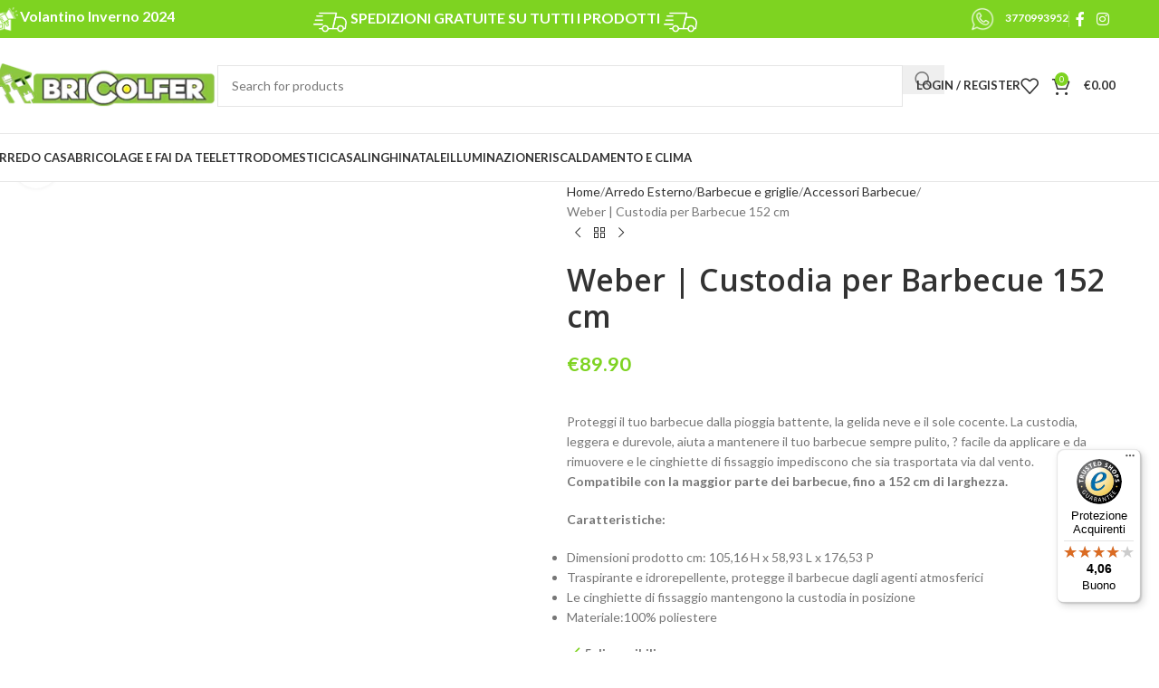

--- FILE ---
content_type: text/html; charset=UTF-8
request_url: https://www.bricolfer.it/accessori-barbecue/weber-custodia-per-barbecue-152-cm/
body_size: 42821
content:
<!DOCTYPE html>
<html lang="it-IT">
<head>
	<meta charset="UTF-8">
	<link rel="stylesheet" id="ao_optimized_gfonts" href="https://fonts.googleapis.com/css?display=swap&family=Open+Sans%3A300%2C400%2C700%7CLato%3A400%2C700%7COpen+Sans%3A400%2C600&amp;display=swap"><link rel="profile" href="https://gmpg.org/xfn/11">
	<link rel="pingback" href="https://www.bricolfer.it/xmlrpc.php">

	<meta name='robots' content='index, follow, max-image-preview:large, max-snippet:-1, max-video-preview:-1' />
	
	
	<!-- This site is optimized with the Yoast SEO plugin v26.6 - https://yoast.com/wordpress/plugins/seo/ -->
	<link media="all" href="https://www.bricolfer.it/wp-content/cache/autoptimize/css/autoptimize_132d9e98676596aed333ff4d5b0dd999.css" rel="stylesheet"><title>Weber | Custodia per Barbecue 152 cm - Bricolfer</title>
	<meta name="description" content="Proteggi il tuo barbecue dalla pioggia battente, la gelida neve e il sole cocente. La custodia, leggera e durevole, aiuta a mantenere il tuo barbecue sempre pulito, ? facile da applicare e da rimuovere e le cinghiette di fissaggio impediscono che sia trasportata via dal vento.Compatibile con la maggior parte dei barbecue, fino a 152 cm di larghezza. Caratteristiche: Dimensioni prodotto cm: 105,16 H x 58,93 L x 176,53 P Traspirante e idrorepellente, protegge il barbecue dagli agenti atmosferici Le cinghiette di fissaggio mantengono la custodia in posizione Materiale:100% poliestere" />
	<link rel="canonical" href="https://www.bricolfer.it/accessori-barbecue/weber-custodia-per-barbecue-152-cm/" />
	<meta property="og:locale" content="it_IT" />
	<meta property="og:type" content="product" />
	<meta property="og:title" content="Weber | Custodia per Barbecue 152 cm - Bricolfer" />
	<meta property="og:description" content="Proteggi il tuo barbecue dalla pioggia battente, la gelida neve e il sole cocente. La custodia, leggera e durevole, aiuta a mantenere il tuo barbecue sempre pulito, ? facile da applicare e da rimuovere e le cinghiette di fissaggio impediscono che sia trasportata via dal vento.Compatibile con la maggior parte dei barbecue, fino a 152 cm di larghezza. Caratteristiche: Dimensioni prodotto cm: 105,16 H x 58,93 L x 176,53 P Traspirante e idrorepellente, protegge il barbecue dagli agenti atmosferici Le cinghiette di fissaggio mantengono la custodia in posizione Materiale:100% poliestere" />
	<meta property="og:url" content="https://www.bricolfer.it/accessori-barbecue/weber-custodia-per-barbecue-152-cm/" />
	<meta property="og:site_name" content="Bricolfer" />
	<meta property="article:modified_time" content="2025-11-30T23:15:06+00:00" />
	<meta property="og:image" content="https://www.bricolfer.it/wp-content/uploads/2021/01/1567305.jpg" />
	<meta property="og:image:width" content="750" />
	<meta property="og:image:height" content="750" />
	<meta property="og:image:type" content="image/jpeg" /><meta property="og:image" content="https://www.bricolfer.it/wp-content/uploads/2021/01/1567306.jpg" />
	<meta property="og:image:width" content="800" />
	<meta property="og:image:height" content="609" />
	<meta property="og:image:type" content="image/jpeg" />
	<meta name="twitter:card" content="summary_large_image" />
	<meta name="twitter:label1" content="Prezzo" />
	<meta name="twitter:data1" content="&euro;89.90" />
	<meta name="twitter:label2" content="Disponibilità" />
	<meta name="twitter:data2" content="In stock" />
	<script type="application/ld+json" class="yoast-schema-graph">{"@context":"https://schema.org","@graph":[{"@type":["WebPage","ItemPage"],"@id":"https://www.bricolfer.it/accessori-barbecue/weber-custodia-per-barbecue-152-cm/","url":"https://www.bricolfer.it/accessori-barbecue/weber-custodia-per-barbecue-152-cm/","name":"Weber | Custodia per Barbecue 152 cm - Bricolfer","isPartOf":{"@id":"https://www.bricolfer.it/#website"},"primaryImageOfPage":{"@id":"https://www.bricolfer.it/accessori-barbecue/weber-custodia-per-barbecue-152-cm/#primaryimage"},"image":{"@id":"https://www.bricolfer.it/accessori-barbecue/weber-custodia-per-barbecue-152-cm/#primaryimage"},"thumbnailUrl":"https://www.bricolfer.it/wp-content/uploads/2021/01/1567305.jpg","breadcrumb":{"@id":"https://www.bricolfer.it/accessori-barbecue/weber-custodia-per-barbecue-152-cm/#breadcrumb"},"inLanguage":"it-IT","potentialAction":{"@type":"BuyAction","target":"https://www.bricolfer.it/accessori-barbecue/weber-custodia-per-barbecue-152-cm/"}},{"@type":"ImageObject","inLanguage":"it-IT","@id":"https://www.bricolfer.it/accessori-barbecue/weber-custodia-per-barbecue-152-cm/#primaryimage","url":"https://www.bricolfer.it/wp-content/uploads/2021/01/1567305.jpg","contentUrl":"https://www.bricolfer.it/wp-content/uploads/2021/01/1567305.jpg","width":750,"height":750},{"@type":"BreadcrumbList","@id":"https://www.bricolfer.it/accessori-barbecue/weber-custodia-per-barbecue-152-cm/#breadcrumb","itemListElement":[{"@type":"ListItem","position":1,"name":"Home","item":"https://www.bricolfer.it/"},{"@type":"ListItem","position":2,"name":"Shop","item":"https://www.bricolfer.it/negozio/"},{"@type":"ListItem","position":3,"name":"Weber | Custodia per Barbecue 152 cm"}]},{"@type":"WebSite","@id":"https://www.bricolfer.it/#website","url":"https://www.bricolfer.it/","name":"Bricolfer","description":"Il fai da te che fa per Tre","publisher":{"@id":"https://www.bricolfer.it/#organization"},"potentialAction":[{"@type":"SearchAction","target":{"@type":"EntryPoint","urlTemplate":"https://www.bricolfer.it/?s={search_term_string}"},"query-input":{"@type":"PropertyValueSpecification","valueRequired":true,"valueName":"search_term_string"}}],"inLanguage":"it-IT"},{"@type":"Organization","@id":"https://www.bricolfer.it/#organization","name":"Bricolfer","url":"https://www.bricolfer.it/","logo":{"@type":"ImageObject","inLanguage":"it-IT","@id":"https://www.bricolfer.it/#/schema/logo/image/","url":"https://www.bricolfer.it/wp-content/uploads/2021/01/logo_bricolfer.png","contentUrl":"https://www.bricolfer.it/wp-content/uploads/2021/01/logo_bricolfer.png","width":503,"height":141,"caption":"Bricolfer"},"image":{"@id":"https://www.bricolfer.it/#/schema/logo/image/"},"sameAs":["https://www.facebook.com/BricolferByAlusystem","https://www.instagram.com/bricolfer_official_page/"]}]}</script>
	<meta property="product:brand" content="WEBER" />
	<meta property="product:price:amount" content="89.90" />
	<meta property="product:price:currency" content="EUR" />
	<meta property="og:availability" content="instock" />
	<meta property="product:availability" content="instock" />
	<meta property="product:retailer_item_id" content="7179" />
	<meta property="product:condition" content="new" />
	<!-- / Yoast SEO plugin. -->


<link rel='dns-prefetch' href='//cdn.iubenda.com' />
<link rel='dns-prefetch' href='//cdn.scalapay.com' />
<link rel='dns-prefetch' href='//widgets.trustedshops.com' />
<link href='https://fonts.gstatic.com' crossorigin='anonymous' rel='preconnect' />
        
        
        
        
        
        

        
        
		
























<link rel='stylesheet' id='elementor-post-12-css' href='https://www.bricolfer.it/wp-content/cache/autoptimize/css/autoptimize_single_09ebd0af644312eb6166939dc6626006.css' type='text/css' media='all' />

















<link rel='stylesheet' id='xts-style-header_580943-css' href='https://www.bricolfer.it/wp-content/cache/autoptimize/css/autoptimize_single_0babe999367f05dd3f041387238f1ae8.css' type='text/css' media='all' />
<link rel='stylesheet' id='xts-style-theme_settings_default-css' href='https://www.bricolfer.it/wp-content/cache/autoptimize/css/autoptimize_single_fc03d356bee35cdfbcc5b4d038e902f8.css' type='text/css' media='all' />


<script  type="text/javascript" class=" _iub_cs_skip" id="iubenda-head-inline-scripts-0">
var _iub = _iub || [];
_iub.csConfiguration = {"countryDetection":true,"consentOnContinuedBrowsing":false,"lang":"it","siteId":2171373,"cookiePolicyId":71006715, "banner":{ "acceptButtonDisplay":true,"customizeButtonDisplay":true,"position":"float-top-center","acceptButtonColor":"#0073CE","acceptButtonCaptionColor":"white","customizeButtonColor":"#DADADA","customizeButtonCaptionColor":"#4D4D4D","rejectButtonColor":"#0073CE","rejectButtonCaptionColor":"white","textColor":"black","backgroundColor":"white" }};
</script>
<script  type="text/javascript" charset="UTF-8" async="" class=" _iub_cs_skip" src="//cdn.iubenda.com/cs/iubenda_cs.js" id="iubenda-head-scripts-0-js"></script>
<script src="https://www.bricolfer.it/wp-includes/js/jquery/jquery.min.js" id="jquery-core-js"></script>

<script id="fgf-frontend-js-extra">
var fgf_frontend_params = {"is_block_cart":"","is_block_checkout":"","gift_products_pagination_nonce":"aac6c37b2c","gift_product_nonce":"2f1e75b00b","ajaxurl":"https:\/\/www.bricolfer.it\/wp-admin\/admin-ajax.php","current_page_url":"https:\/\/www.bricolfer.it\/accessori-barbecue\/weber-custodia-per-barbecue-152-cm\/","add_to_cart_link":"https:\/\/www.bricolfer.it\/accessori-barbecue\/weber-custodia-per-barbecue-152-cm\/?fgf_gift_product=%s&fgf_rule_id=%s&fgf_buy_product_id=%s&fgf_coupon_id=%s","ajax_add_to_cart":"no","quantity_field_enabled":"2","dropdown_add_to_cart_behaviour":"1","dropdown_display_type":"1","add_to_cart_alert_message":"Please select a Gift","force_checkout_type":"1"};
</script>


<script id="fgf-owl-carousel-js-extra">
var fgf_owl_carousel_params = {"desktop_count":"3","tablet_count":"2","mobile_count":"1","item_margin":"10","nav":"true","nav_prev_text":"<","nav_next_text":">","pagination":"true","item_per_slide":"1","slide_speed":"5000","auto_play":"true"};
</script>



<script type="module" src="https://cdn.scalapay.com/widget/v3/js/scalapay-widget.esm.js"></script><script nomodule src="https://cdn.scalapay.com/widget/v3/js/scalapay-widget.js"></script>
<script id="wc-add-to-cart-js-extra">
var wc_add_to_cart_params = {"ajax_url":"\/wp-admin\/admin-ajax.php","wc_ajax_url":"\/?wc-ajax=%%endpoint%%","i18n_view_cart":"Visualizza carrello","cart_url":"https:\/\/www.bricolfer.it\/carrello\/","is_cart":"","cart_redirect_after_add":"no"};
</script>


<script id="wc-single-product-js-extra">
var wc_single_product_params = {"i18n_required_rating_text":"Seleziona una valutazione","i18n_rating_options":["1 stella su 5","2 stelle su 5","3 stelle su 5","4 stelle su 5","5 stelle su 5"],"i18n_product_gallery_trigger_text":"Visualizza la galleria di immagini a schermo intero","review_rating_required":"yes","flexslider":{"rtl":false,"animation":"slide","smoothHeight":true,"directionNav":false,"controlNav":"thumbnails","slideshow":false,"animationSpeed":500,"animationLoop":false,"allowOneSlide":false},"zoom_enabled":"","zoom_options":[],"photoswipe_enabled":"","photoswipe_options":{"shareEl":false,"closeOnScroll":false,"history":false,"hideAnimationDuration":0,"showAnimationDuration":0},"flexslider_enabled":""};
</script>


<script id="woocommerce-js-extra">
var woocommerce_params = {"ajax_url":"\/wp-admin\/admin-ajax.php","wc_ajax_url":"\/?wc-ajax=%%endpoint%%","i18n_password_show":"Mostra password","i18n_password_hide":"Nascondi password"};
</script>



<link rel="alternate" title="oEmbed (JSON)" type="application/json+oembed" href="https://www.bricolfer.it/wp-json/oembed/1.0/embed?url=https%3A%2F%2Fwww.bricolfer.it%2Faccessori-barbecue%2Fweber-custodia-per-barbecue-152-cm%2F" />
<link rel="alternate" title="oEmbed (XML)" type="text/xml+oembed" href="https://www.bricolfer.it/wp-json/oembed/1.0/embed?url=https%3A%2F%2Fwww.bricolfer.it%2Faccessori-barbecue%2Fweber-custodia-per-barbecue-152-cm%2F&#038;format=xml" />
<meta name="generator" content="Advanced Coupons for WooCommerce Free v4.7.1" />	<!-- Global site tag (gtag.js) - Google Analytics -->
<script async src="https://www.googletagmanager.com/gtag/js?id=UA-234715605-1"></script>
<script>
  window.dataLayer = window.dataLayer || [];
  function gtag(){dataLayer.push(arguments);}
  gtag('js', new Date());

  gtag('config', 'UA-234715605-1');
</script>
						<meta name="viewport" content="width=device-width, initial-scale=1.0, maximum-scale=1.0, user-scalable=no">
										<noscript><style>.woocommerce-product-gallery{ opacity: 1 !important; }</style></noscript>
	<meta name="generator" content="Elementor 3.33.3; features: additional_custom_breakpoints; settings: css_print_method-external, google_font-enabled, font_display-auto">
			
			<link rel="modulepreload" href="https://www.bricolfer.it/wp-content/plugins/advanced-coupons-for-woocommerce-free/dist/common/NoticesPlugin.12346420.js"  /><link rel="modulepreload" href="https://www.bricolfer.it/wp-content/plugins/advanced-coupons-for-woocommerce-free/dist/common/sanitize.7727159a.js"  /><link rel="modulepreload" href="https://www.bricolfer.it/wp-content/plugins/advanced-coupons-for-woocommerce/dist/common/NoticesPlugin.cbb0e416.js"  /><link rel="modulepreload" href="https://www.bricolfer.it/wp-content/plugins/advanced-coupons-for-woocommerce-free/dist/common/NoticesPlugin.12346420.js"  /><link rel="modulepreload" href="https://www.bricolfer.it/wp-content/plugins/advanced-coupons-for-woocommerce-free/dist/common/sanitize.7727159a.js"  /><link rel="modulepreload" href="https://www.bricolfer.it/wp-content/plugins/advanced-coupons-for-woocommerce/dist/common/NoticesPlugin.cbb0e416.js"  /></head>

<body class="wp-singular product-template-default single single-product postid-60639 wp-custom-logo wp-theme-woodmart wp-child-theme-woodmart-child theme-woodmart woocommerce woocommerce-page woocommerce-no-js wrapper-full-width  categories-accordion-on woodmart-ajax-shop-on notifications-sticky elementor-default elementor-kit-12">
			<script type="text/javascript" id="wd-flicker-fix">// Flicker fix.</script>	
	
	<div class="wd-page-wrapper website-wrapper">
									<header class="whb-header whb-header_580943 whb-sticky-shadow whb-scroll-slide whb-sticky-clone whb-hide-on-scroll">
								 						 			<div class="whb-main-header">
	
<div class="whb-row whb-top-bar whb-not-sticky-row whb-with-bg whb-without-border whb-color-light whb-flex-flex-middle">
	<div class="container">
		<div class="whb-flex-row whb-top-bar-inner">
			<div class="whb-column whb-col-left whb-column5 whb-visible-lg">
				 			
<div class="wd-header-text reset-last-child whb-isuwfr27iff4uw6qt42q wd-inline"><img style="height: 30px;" src="https://www.bricolfer.it/wp-content/uploads/2025/02/volantino-white.png" alt="map-icon" />
<a href="https://www.bricolfer.it/volantino_bricolfer.pdf"><span style="color: #ffffff; font-family: lato; font-weight: 800; font-size: 16px;">Volantino Inverno 2024</span></a></div>
</div>
<div class="whb-column whb-col-center whb-column6 whb-visible-lg">
	
<div class="whb-space-element whb-ig1hrsdcsk4e54hbx4bd " style="width:153px;"></div>

<div class="wd-header-text reset-last-child whb-y4ro7npestv02kyrww49 wd-inline"><h5><noscript><img style="height: 37px;" src="https://www.bricolfer.it/wp-content/uploads/2023/03/fast.png" /></noscript><img class="lazyload" style="height: 37px;" src='data:image/svg+xml,%3Csvg%20xmlns=%22http://www.w3.org/2000/svg%22%20viewBox=%220%200%20210%20140%22%3E%3C/svg%3E' data-src="https://www.bricolfer.it/wp-content/uploads/2023/03/fast.png" />
<span style="color: #ffffff; font-family: lato; font-weight: 800;"><strong>SPEDIZIONI GRATUITE SU TUTTI I PRODOTTI</strong></span>
<noscript><img style="height: 37px;" src="https://www.bricolfer.it/wp-content/uploads/2023/03/fast.png" /></noscript><img class="lazyload" style="height: 37px;" src='data:image/svg+xml,%3Csvg%20xmlns=%22http://www.w3.org/2000/svg%22%20viewBox=%220%200%20210%20140%22%3E%3C/svg%3E' data-src="https://www.bricolfer.it/wp-content/uploads/2023/03/fast.png" /></h5></div>
</div>
<div class="whb-column whb-col-right whb-column7 whb-visible-lg">
	
<div class="wd-header-text reset-last-child whb-mvi4nowm252l75ja22ye"><a href="https://wa.me/3770993952"><noscript><img style="margin-right: 10px; height: 30px;" src="https://www.bricolfer.it/wp-content/uploads/2023/03/whatsapp-icon-white.png" alt="map-icon" /></noscript><img class="lazyload" style="margin-right: 10px; height: 30px;" src='data:image/svg+xml,%3Csvg%20xmlns=%22http://www.w3.org/2000/svg%22%20viewBox=%220%200%20210%20140%22%3E%3C/svg%3E' data-src="https://www.bricolfer.it/wp-content/uploads/2023/03/whatsapp-icon-white.png" alt="map-icon" /><span style="color: #fff;"><strong>3770993952</strong></span></a></div>
<div class="wd-header-divider wd-full-height whb-aik22afewdiur23h71ba"></div>
			 						<div
						class=" wd-social-icons wd-style-default social-follow wd-shape-circle  whb-43k0qayz7gg36f2jmmhk color-scheme-light text-center">
				
				
									<a rel="noopener noreferrer nofollow" href="https://www.facebook.com/BricolferByAlusystem" target="_blank" class=" wd-social-icon social-facebook" aria-label="Facebook social link">
						<span class="wd-icon"></span>
											</a>
				
				
				
				
									<a rel="noopener noreferrer nofollow" href="https://www.instagram.com/bricolfer_official_page/" target="_blank" class=" wd-social-icon social-instagram" aria-label="Instagram social link">
						<span class="wd-icon"></span>
											</a>
				
				
				
				
				
				
				
				
				
				
				
				
				
				
				
				
				
				
				
				
				
				
			</div>

		</div>
<div class="whb-column whb-col-mobile whb-column_mobile1 whb-hidden-lg">
	
<div class="wd-header-text reset-last-child whb-f1ii5knh1gw9c276498b wd-inline"><h5><span style="color: #ffffff; font-family: lato; font-weight: 600;"><strong>SPEDIZIONI GRATUITE SU TUTTO</strong></span>
<noscript><img style="height: 33px;" src="https://www.bricolfer.it/wp-content/uploads/2023/03/fast.png" /></noscript><img class="lazyload" style="height: 33px;" src='data:image/svg+xml,%3Csvg%20xmlns=%22http://www.w3.org/2000/svg%22%20viewBox=%220%200%20210%20140%22%3E%3C/svg%3E' data-src="https://www.bricolfer.it/wp-content/uploads/2023/03/fast.png" /></h5></div>
</div>
		</div>
	</div>
</div>

<div class="whb-row whb-general-header whb-not-sticky-row whb-without-bg whb-border-fullwidth whb-color-dark whb-flex-flex-middle">
	<div class="container">
		<div class="whb-flex-row whb-general-header-inner">
			<div class="whb-column whb-col-left whb-column8 whb-visible-lg">
	<div class="site-logo whb-gs8bcnxektjsro21n657">
	<a href="https://www.bricolfer.it/" class="wd-logo wd-main-logo" rel="home" aria-label="Site logo">
		<noscript><img width="255" height="53" src="https://www.bricolfer.it/wp-content/uploads/2023/03/logo-bricolfer.webp" class="attachment-full size-full" alt="Weber | Custodia per Barbecue 152 cm" style="max-width:250px;" decoding="async" srcset="https://www.bricolfer.it/wp-content/uploads/2023/03/logo-bricolfer.webp 255w, https://www.bricolfer.it/wp-content/uploads/2023/03/logo-bricolfer-150x31.webp 150w" sizes="(max-width: 255px) 100vw, 255px" title="Weber | Custodia per Barbecue 152 cm" /></noscript><img width="255" height="53" src='data:image/svg+xml,%3Csvg%20xmlns=%22http://www.w3.org/2000/svg%22%20viewBox=%220%200%20255%2053%22%3E%3C/svg%3E' data-src="https://www.bricolfer.it/wp-content/uploads/2023/03/logo-bricolfer.webp" class="lazyload attachment-full size-full" alt="Weber | Custodia per Barbecue 152 cm" style="max-width:250px;" decoding="async" data-srcset="https://www.bricolfer.it/wp-content/uploads/2023/03/logo-bricolfer.webp 255w, https://www.bricolfer.it/wp-content/uploads/2023/03/logo-bricolfer-150x31.webp 150w" data-sizes="(max-width: 255px) 100vw, 255px" title="Weber | Custodia per Barbecue 152 cm" />	</a>
	</div>
</div>
<div class="whb-column whb-col-center whb-column9 whb-visible-lg">
				 						 						 						 						 			<div class="wd-search-form  wd-header-search-form wd-display-form whb-9x1ytaxq7aphtb3npidp">

<form role="search" method="get" class="searchform  wd-style-with-bg woodmart-ajax-search" action="https://www.bricolfer.it/"  data-thumbnail="1" data-price="1" data-post_type="product" data-count="20" data-sku="0" data-symbols_count="3" data-include_cat_search="no" autocomplete="off">
	<input type="text" class="s" placeholder="Search for products" value="" name="s" aria-label="Search" title="Search for products" required/>
	<input type="hidden" name="post_type" value="product">

	<span class="wd-clear-search wd-hide"></span>

	
	<button type="submit" class="searchsubmit">
		<span>
			Search		</span>
			</button>
</form>

	<div class="wd-search-results-wrapper">
		<div class="wd-search-results wd-dropdown-results wd-dropdown wd-scroll">
			<div class="wd-scroll-content">
				
				
							</div>
		</div>
	</div>

</div>
</div>
<div class="whb-column whb-col-right whb-column10 whb-visible-lg">
	
<div class="whb-space-element whb-d6tcdhggjbqbrs217tl1 " style="width:15px;"></div>
			 						 			<div class="wd-header-my-account wd-tools-element wd-event-hover wd-design-1 wd-account-style-text login-side-opener whb-vssfpylqqax9pvkfnxoz">
			<a href="https://www.bricolfer.it/mio-account/" title="My account">
			
				<span class="wd-tools-icon">
									</span>
				<span class="wd-tools-text">
				Login / Register			</span>

					</a>

			</div>

<div class="wd-header-wishlist wd-tools-element wd-style-icon wd-with-count wd-design-2 whb-a22wdkiy3r40yw2paskq" title="My Wishlist">
	<a href="https://www.bricolfer.it/wishlist/" title="Wishlist products">
		
			<span class="wd-tools-icon">
				
									<span class="wd-tools-count">
						0					</span>
							</span>

			<span class="wd-tools-text">
				Wishlist			</span>

			</a>
</div>
			 						 						 						 			
<div class="wd-header-cart wd-tools-element wd-design-2 cart-widget-opener whb-nedhm962r512y1xz9j06">
	<a href="https://www.bricolfer.it/carrello/" title="Shopping cart">
		
			<span class="wd-tools-icon">
															<span class="wd-cart-number wd-tools-count">0 <span>items</span></span>
									</span>
			<span class="wd-tools-text">
				
										<span class="wd-cart-subtotal"><span class="woocommerce-Price-amount amount"><bdi><span class="woocommerce-Price-currencySymbol">&euro;</span>0.00</bdi></span></span>
					</span>

			</a>
	</div>
</div>
<div class="whb-column whb-mobile-left whb-column_mobile2 whb-hidden-lg">
				 			<div class="wd-tools-element wd-header-mobile-nav wd-style-text wd-design-1 whb-g1k0m1tib7raxrwkm1t3">
	<a href="#" rel="nofollow" aria-label="Open mobile menu">
		
		<span class="wd-tools-icon">
					</span>

		<span class="wd-tools-text">Menu</span>

			</a>
</div></div>
<div class="whb-column whb-mobile-center whb-column_mobile3 whb-hidden-lg">
	<div class="site-logo whb-lt7vdqgaccmapftzurvt">
	<a href="https://www.bricolfer.it/" class="wd-logo wd-main-logo" rel="home" aria-label="Site logo">
		<noscript><img width="255" height="53" src="https://www.bricolfer.it/wp-content/uploads/2023/03/logo-bricolfer.webp" class="attachment-full size-full" alt="Weber | Custodia per Barbecue 152 cm 2" style="max-width:179px;" decoding="async" srcset="https://www.bricolfer.it/wp-content/uploads/2023/03/logo-bricolfer.webp 255w, https://www.bricolfer.it/wp-content/uploads/2023/03/logo-bricolfer-150x31.webp 150w" sizes="(max-width: 255px) 100vw, 255px" title="Weber | Custodia per Barbecue 152 cm 2" /></noscript><img width="255" height="53" src='data:image/svg+xml,%3Csvg%20xmlns=%22http://www.w3.org/2000/svg%22%20viewBox=%220%200%20255%2053%22%3E%3C/svg%3E' data-src="https://www.bricolfer.it/wp-content/uploads/2023/03/logo-bricolfer.webp" class="lazyload attachment-full size-full" alt="Weber | Custodia per Barbecue 152 cm 2" style="max-width:179px;" decoding="async" data-srcset="https://www.bricolfer.it/wp-content/uploads/2023/03/logo-bricolfer.webp 255w, https://www.bricolfer.it/wp-content/uploads/2023/03/logo-bricolfer-150x31.webp 150w" data-sizes="(max-width: 255px) 100vw, 255px" title="Weber | Custodia per Barbecue 152 cm 2" />	</a>
	</div>
</div>
<div class="whb-column whb-mobile-right whb-column_mobile4 whb-hidden-lg">
	
<div class="wd-header-cart wd-tools-element wd-design-5 cart-widget-opener whb-trk5sfmvib0ch1s1qbtc">
	<a href="https://www.bricolfer.it/carrello/" title="Shopping cart">
		
			<span class="wd-tools-icon wd-icon-alt">
															<span class="wd-cart-number wd-tools-count">0 <span>items</span></span>
									</span>
			<span class="wd-tools-text">
				
										<span class="wd-cart-subtotal"><span class="woocommerce-Price-amount amount"><bdi><span class="woocommerce-Price-currencySymbol">&euro;</span>0.00</bdi></span></span>
					</span>

			</a>
	</div>
</div>
		</div>
	</div>
</div>

<div class="whb-row whb-header-bottom whb-sticky-row whb-without-bg whb-border-fullwidth whb-color-dark whb-flex-flex-middle">
	<div class="container">
		<div class="whb-flex-row whb-header-bottom-inner">
			<div class="whb-column whb-col-left whb-column11 whb-visible-lg whb-empty-column">
	</div>
<div class="whb-column whb-col-center whb-column12 whb-visible-lg">
	<div class="wd-header-nav wd-header-main-nav text-left wd-design-1 whb-g3h4kbsfeg1pw1v9f22v" role="navigation" aria-label="Main navigation">
	<ul id="menu-categories2menu" class="menu wd-nav wd-nav-main wd-style-default wd-gap-s"><li id="menu-item-96153" class="menu-item menu-item-type-taxonomy menu-item-object-product_cat menu-item-has-children menu-item-96153 item-level-0 menu-simple-dropdown wd-event-hover" ><a href="https://www.bricolfer.it/arredo-casa/" class="woodmart-nav-link"><span class="nav-link-text">Arredo Casa</span></a><div class="color-scheme-dark wd-design-default wd-dropdown-menu wd-dropdown"><div class="container wd-entry-content">
<ul class="wd-sub-menu color-scheme-dark">
	<li id="menu-item-96154" class="menu-item menu-item-type-taxonomy menu-item-object-product_cat menu-item-has-children menu-item-96154 item-level-1 wd-event-hover" ><a href="https://www.bricolfer.it/arredo-bagno/" class="woodmart-nav-link">Arredo Bagno</a>
	<ul class="sub-sub-menu wd-dropdown">
		<li id="menu-item-96155" class="menu-item menu-item-type-taxonomy menu-item-object-product_cat menu-item-96155 item-level-2 wd-event-hover" ><a href="https://www.bricolfer.it/scopini-e-portascopini/" class="woodmart-nav-link">Scopini e Portascopini</a></li>
		<li id="menu-item-96156" class="menu-item menu-item-type-taxonomy menu-item-object-product_cat menu-item-96156 item-level-2 wd-event-hover" ><a href="https://www.bricolfer.it/ganci-e-appendiabiti/" class="woodmart-nav-link">Ganci e Appendiabiti</a></li>
		<li id="menu-item-96157" class="menu-item menu-item-type-taxonomy menu-item-object-product_cat menu-item-96157 item-level-2 wd-event-hover" ><a href="https://www.bricolfer.it/porta-asciugamani/" class="woodmart-nav-link">Porta Asciugamani</a></li>
		<li id="menu-item-96158" class="menu-item menu-item-type-taxonomy menu-item-object-product_cat menu-item-96158 item-level-2 wd-event-hover" ><a href="https://www.bricolfer.it/porta-spazzolino/" class="woodmart-nav-link">Porta spazzolino</a></li>
		<li id="menu-item-96159" class="menu-item menu-item-type-taxonomy menu-item-object-product_cat menu-item-96159 item-level-2 wd-event-hover" ><a href="https://www.bricolfer.it/portasapone-e-dispenser/" class="woodmart-nav-link">Portasapone e dispenser</a></li>
		<li id="menu-item-96160" class="menu-item menu-item-type-taxonomy menu-item-object-product_cat menu-item-96160 item-level-2 wd-event-hover" ><a href="https://www.bricolfer.it/accessori-doccia/" class="woodmart-nav-link">Accessori Doccia</a></li>
		<li id="menu-item-96161" class="menu-item menu-item-type-taxonomy menu-item-object-product_cat menu-item-96161 item-level-2 wd-event-hover" ><a href="https://www.bricolfer.it/supporti/" class="woodmart-nav-link">Supporti</a></li>
		<li id="menu-item-96162" class="menu-item menu-item-type-taxonomy menu-item-object-product_cat menu-item-96162 item-level-2 wd-event-hover" ><a href="https://www.bricolfer.it/accessori-da-bagno/" class="woodmart-nav-link">Accessori da Bagno</a></li>
		<li id="menu-item-96163" class="menu-item menu-item-type-taxonomy menu-item-object-product_cat menu-item-96163 item-level-2 wd-event-hover" ><a href="https://www.bricolfer.it/mobili-da-bagno/" class="woodmart-nav-link">Mobili da Bagno</a></li>
		<li id="menu-item-96164" class="menu-item menu-item-type-taxonomy menu-item-object-product_cat menu-item-96164 item-level-2 wd-event-hover" ><a href="https://www.bricolfer.it/tessili-da-bagno/" class="woodmart-nav-link">Tessili da Bagno</a></li>
		<li id="menu-item-96165" class="menu-item menu-item-type-taxonomy menu-item-object-product_cat menu-item-96165 item-level-2 wd-event-hover" ><a href="https://www.bricolfer.it/box-doccia/" class="woodmart-nav-link">Box Doccia</a></li>
		<li id="menu-item-96166" class="menu-item menu-item-type-taxonomy menu-item-object-product_cat menu-item-96166 item-level-2 wd-event-hover" ><a href="https://www.bricolfer.it/rubinetteria-bagno/" class="woodmart-nav-link">Rubinetteria bagno</a></li>
		<li id="menu-item-96167" class="menu-item menu-item-type-taxonomy menu-item-object-product_cat menu-item-96167 item-level-2 wd-event-hover" ><a href="https://www.bricolfer.it/specchi-arredo-bagno/" class="woodmart-nav-link">Specchi</a></li>
		<li id="menu-item-96168" class="menu-item menu-item-type-taxonomy menu-item-object-product_cat menu-item-96168 item-level-2 wd-event-hover" ><a href="https://www.bricolfer.it/porta-rotolo/" class="woodmart-nav-link">Porta rotolo</a></li>
		<li id="menu-item-96169" class="menu-item menu-item-type-taxonomy menu-item-object-product_cat menu-item-96169 item-level-2 wd-event-hover" ><a href="https://www.bricolfer.it/vasche-da-bagno/" class="woodmart-nav-link">Vasche da Bagno</a></li>
		<li id="menu-item-96170" class="menu-item menu-item-type-taxonomy menu-item-object-product_cat menu-item-96170 item-level-2 wd-event-hover" ><a href="https://www.bricolfer.it/tende-doccia/" class="woodmart-nav-link">Tende Doccia</a></li>
		<li id="menu-item-96171" class="menu-item menu-item-type-taxonomy menu-item-object-product_cat menu-item-96171 item-level-2 wd-event-hover" ><a href="https://www.bricolfer.it/colonne-doccia/" class="woodmart-nav-link">Colonne Doccia</a></li>
		<li id="menu-item-96172" class="menu-item menu-item-type-taxonomy menu-item-object-product_cat menu-item-96172 item-level-2 wd-event-hover" ><a href="https://www.bricolfer.it/piatti-doccia/" class="woodmart-nav-link">Piatti Doccia</a></li>
		<li id="menu-item-96173" class="menu-item menu-item-type-taxonomy menu-item-object-product_cat menu-item-96173 item-level-2 wd-event-hover" ><a href="https://www.bricolfer.it/soffioni-doccia/" class="woodmart-nav-link">Soffioni Doccia</a></li>
		<li id="menu-item-96174" class="menu-item menu-item-type-taxonomy menu-item-object-product_cat menu-item-96174 item-level-2 wd-event-hover" ><a href="https://www.bricolfer.it/saliscendi-doccia/" class="woodmart-nav-link">Saliscendi Doccia</a></li>
		<li id="menu-item-96175" class="menu-item menu-item-type-taxonomy menu-item-object-product_cat menu-item-96175 item-level-2 wd-event-hover" ><a href="https://www.bricolfer.it/doccette/" class="woodmart-nav-link">Doccette</a></li>
		<li id="menu-item-96176" class="menu-item menu-item-type-taxonomy menu-item-object-product_cat menu-item-96176 item-level-2 wd-event-hover" ><a href="https://www.bricolfer.it/lavabi-e-lavandini/" class="woodmart-nav-link">Lavabi e Lavandini</a></li>
		<li id="menu-item-96177" class="menu-item menu-item-type-taxonomy menu-item-object-product_cat menu-item-96177 item-level-2 wd-event-hover" ><a href="https://www.bricolfer.it/wc-e-bidet/" class="woodmart-nav-link">WC e Bidet</a></li>
	</ul>
</li>
	<li id="menu-item-96178" class="menu-item menu-item-type-taxonomy menu-item-object-product_cat menu-item-has-children menu-item-96178 item-level-1 wd-event-hover" ><a href="https://www.bricolfer.it/mobili/" class="woodmart-nav-link">Mobili</a>
	<ul class="sub-sub-menu wd-dropdown">
		<li id="menu-item-96179" class="menu-item menu-item-type-taxonomy menu-item-object-product_cat menu-item-96179 item-level-2 wd-event-hover" ><a href="https://www.bricolfer.it/armadi/" class="woodmart-nav-link">Armadi</a></li>
		<li id="menu-item-96180" class="menu-item menu-item-type-taxonomy menu-item-object-product_cat menu-item-96180 item-level-2 wd-event-hover" ><a href="https://www.bricolfer.it/mobili-tv/" class="woodmart-nav-link">Mobili TV</a></li>
		<li id="menu-item-96181" class="menu-item menu-item-type-taxonomy menu-item-object-product_cat menu-item-96181 item-level-2 wd-event-hover" ><a href="https://www.bricolfer.it/sedie-e-poltrone/" class="woodmart-nav-link">Sedie e Poltrone</a></li>
		<li id="menu-item-96182" class="menu-item menu-item-type-taxonomy menu-item-object-product_cat menu-item-96182 item-level-2 wd-event-hover" ><a href="https://www.bricolfer.it/credenze-e-madie/" class="woodmart-nav-link">Credenze e Madie</a></li>
		<li id="menu-item-96183" class="menu-item menu-item-type-taxonomy menu-item-object-product_cat menu-item-96183 item-level-2 wd-event-hover" ><a href="https://www.bricolfer.it/sedie-e-sgabelli/" class="woodmart-nav-link">Sedie e Sgabelli</a></li>
		<li id="menu-item-96184" class="menu-item menu-item-type-taxonomy menu-item-object-product_cat menu-item-96184 item-level-2 wd-event-hover" ><a href="https://www.bricolfer.it/consolle-e-tolette/" class="woodmart-nav-link">Consolle e Tolette</a></li>
		<li id="menu-item-96185" class="menu-item menu-item-type-taxonomy menu-item-object-product_cat menu-item-96185 item-level-2 wd-event-hover" ><a href="https://www.bricolfer.it/scrivanie-e-mobili-porta-pc/" class="woodmart-nav-link">Scrivanie e mobili porta PC</a></li>
		<li id="menu-item-96186" class="menu-item menu-item-type-taxonomy menu-item-object-product_cat menu-item-96186 item-level-2 wd-event-hover" ><a href="https://www.bricolfer.it/cassettiere/" class="woodmart-nav-link">Cassettiere</a></li>
		<li id="menu-item-96187" class="menu-item menu-item-type-taxonomy menu-item-object-product_cat menu-item-96187 item-level-2 wd-event-hover" ><a href="https://www.bricolfer.it/vetrine/" class="woodmart-nav-link">Vetrine</a></li>
		<li id="menu-item-96188" class="menu-item menu-item-type-taxonomy menu-item-object-product_cat menu-item-96188 item-level-2 wd-event-hover" ><a href="https://www.bricolfer.it/divani-e-copridivani/" class="woodmart-nav-link">Divani e Copridivani</a></li>
		<li id="menu-item-96189" class="menu-item menu-item-type-taxonomy menu-item-object-product_cat menu-item-96189 item-level-2 wd-event-hover" ><a href="https://www.bricolfer.it/comodini-e-armadietti/" class="woodmart-nav-link">Comodini e Armadietti</a></li>
		<li id="menu-item-96190" class="menu-item menu-item-type-taxonomy menu-item-object-product_cat menu-item-96190 item-level-2 wd-event-hover" ><a href="https://www.bricolfer.it/librerie-e-scaffali/" class="woodmart-nav-link">Librerie e Scaffali</a></li>
		<li id="menu-item-96191" class="menu-item menu-item-type-taxonomy menu-item-object-product_cat menu-item-96191 item-level-2 wd-event-hover" ><a href="https://www.bricolfer.it/tavoli/" class="woodmart-nav-link">Tavoli</a></li>
	</ul>
</li>
	<li id="menu-item-96192" class="menu-item menu-item-type-taxonomy menu-item-object-product_cat menu-item-has-children menu-item-96192 item-level-1 wd-event-hover" ><a href="https://www.bricolfer.it/sanitaria/" class="woodmart-nav-link">Sanitaria</a>
	<ul class="sub-sub-menu wd-dropdown">
		<li id="menu-item-96193" class="menu-item menu-item-type-taxonomy menu-item-object-product_cat menu-item-96193 item-level-2 wd-event-hover" ><a href="https://www.bricolfer.it/sedili-e-rialzi-wc/" class="woodmart-nav-link">Sedili e rialzi WC</a></li>
	</ul>
</li>
	<li id="menu-item-96194" class="menu-item menu-item-type-taxonomy menu-item-object-product_cat menu-item-has-children menu-item-96194 item-level-1 wd-event-hover" ><a href="https://www.bricolfer.it/soluzioni-salvaspazio/" class="woodmart-nav-link">Soluzioni salvaspazio</a>
	<ul class="sub-sub-menu wd-dropdown">
		<li id="menu-item-96195" class="menu-item menu-item-type-taxonomy menu-item-object-product_cat menu-item-96195 item-level-2 wd-event-hover" ><a href="https://www.bricolfer.it/scaffali-e-accessori/" class="woodmart-nav-link">Scaffali e Accessori</a></li>
		<li id="menu-item-96196" class="menu-item menu-item-type-taxonomy menu-item-object-product_cat menu-item-96196 item-level-2 wd-event-hover" ><a href="https://www.bricolfer.it/armadietti/" class="woodmart-nav-link">Armadietti</a></li>
		<li id="menu-item-96197" class="menu-item menu-item-type-taxonomy menu-item-object-product_cat menu-item-96197 item-level-2 wd-event-hover" ><a href="https://www.bricolfer.it/supporti-biciclette/" class="woodmart-nav-link">Supporti Biciclette</a></li>
		<li id="menu-item-96198" class="menu-item menu-item-type-taxonomy menu-item-object-product_cat menu-item-96198 item-level-2 wd-event-hover" ><a href="https://www.bricolfer.it/scarpiere/" class="woodmart-nav-link">Scarpiere</a></li>
		<li id="menu-item-96199" class="menu-item menu-item-type-taxonomy menu-item-object-product_cat menu-item-96199 item-level-2 wd-event-hover" ><a href="https://www.bricolfer.it/stand-appendiabiti/" class="woodmart-nav-link">Stand Appendiabiti</a></li>
		<li id="menu-item-96200" class="menu-item menu-item-type-taxonomy menu-item-object-product_cat menu-item-96200 item-level-2 wd-event-hover" ><a href="https://www.bricolfer.it/organizer-e-portaoggetti/" class="woodmart-nav-link">Organizer e Portaoggetti</a></li>
	</ul>
</li>
	<li id="menu-item-96201" class="menu-item menu-item-type-taxonomy menu-item-object-product_cat menu-item-has-children menu-item-96201 item-level-1 wd-event-hover" ><a href="https://www.bricolfer.it/tessili/" class="woodmart-nav-link">Tessili</a>
	<ul class="sub-sub-menu wd-dropdown">
		<li id="menu-item-96202" class="menu-item menu-item-type-taxonomy menu-item-object-product_cat menu-item-96202 item-level-2 wd-event-hover" ><a href="https://www.bricolfer.it/cuscini/" class="woodmart-nav-link">Cuscini</a></li>
		<li id="menu-item-96203" class="menu-item menu-item-type-taxonomy menu-item-object-product_cat menu-item-96203 item-level-2 wd-event-hover" ><a href="https://www.bricolfer.it/coperte/" class="woodmart-nav-link">Coperte</a></li>
	</ul>
</li>
	<li id="menu-item-96204" class="menu-item menu-item-type-taxonomy menu-item-object-product_cat menu-item-has-children menu-item-96204 item-level-1 wd-event-hover" ><a href="https://www.bricolfer.it/arredo-cucina/" class="woodmart-nav-link">Arredo Cucina</a>
	<ul class="sub-sub-menu wd-dropdown">
		<li id="menu-item-96205" class="menu-item menu-item-type-taxonomy menu-item-object-product_cat menu-item-96205 item-level-2 wd-event-hover" ><a href="https://www.bricolfer.it/tessili-cucina/" class="woodmart-nav-link">Tessili Cucina</a></li>
		<li id="menu-item-96206" class="menu-item menu-item-type-taxonomy menu-item-object-product_cat menu-item-96206 item-level-2 wd-event-hover" ><a href="https://www.bricolfer.it/rubinetteria-cucina/" class="woodmart-nav-link">Rubinetteria Cucina</a></li>
	</ul>
</li>
	<li id="menu-item-96207" class="menu-item menu-item-type-taxonomy menu-item-object-product_cat menu-item-has-children menu-item-96207 item-level-1 wd-event-hover" ><a href="https://www.bricolfer.it/decorazioni/" class="woodmart-nav-link">Decorazioni</a>
	<ul class="sub-sub-menu wd-dropdown">
		<li id="menu-item-96208" class="menu-item menu-item-type-taxonomy menu-item-object-product_cat menu-item-96208 item-level-2 wd-event-hover" ><a href="https://www.bricolfer.it/quadri-e-tele/" class="woodmart-nav-link">Quadri e Tele</a></li>
		<li id="menu-item-96209" class="menu-item menu-item-type-taxonomy menu-item-object-product_cat menu-item-96209 item-level-2 wd-event-hover" ><a href="https://www.bricolfer.it/cornici/" class="woodmart-nav-link">Cornici</a></li>
		<li id="menu-item-96210" class="menu-item menu-item-type-taxonomy menu-item-object-product_cat menu-item-96210 item-level-2 wd-event-hover" ><a href="https://www.bricolfer.it/mensole/" class="woodmart-nav-link">Mensole</a></li>
		<li id="menu-item-96211" class="menu-item menu-item-type-taxonomy menu-item-object-product_cat menu-item-96211 item-level-2 wd-event-hover" ><a href="https://www.bricolfer.it/candele-e-lumini/" class="woodmart-nav-link">Candele e Lumini</a></li>
		<li id="menu-item-96212" class="menu-item menu-item-type-taxonomy menu-item-object-product_cat menu-item-96212 item-level-2 wd-event-hover" ><a href="https://www.bricolfer.it/specchi/" class="woodmart-nav-link">Specchi</a></li>
		<li id="menu-item-96213" class="menu-item menu-item-type-taxonomy menu-item-object-product_cat menu-item-96213 item-level-2 wd-event-hover" ><a href="https://www.bricolfer.it/diffusori-profumi/" class="woodmart-nav-link">Diffusori Profumi</a></li>
		<li id="menu-item-96214" class="menu-item menu-item-type-taxonomy menu-item-object-product_cat menu-item-96214 item-level-2 wd-event-hover" ><a href="https://www.bricolfer.it/orologi/" class="woodmart-nav-link">Orologi</a></li>
	</ul>
</li>
	<li id="menu-item-96215" class="menu-item menu-item-type-taxonomy menu-item-object-product_cat menu-item-has-children menu-item-96215 item-level-1 wd-event-hover" ><a href="https://www.bricolfer.it/porte/" class="woodmart-nav-link">Porte</a>
	<ul class="sub-sub-menu wd-dropdown">
		<li id="menu-item-96216" class="menu-item menu-item-type-taxonomy menu-item-object-product_cat menu-item-96216 item-level-2 wd-event-hover" ><a href="https://www.bricolfer.it/porte-a-soffietto/" class="woodmart-nav-link">Porte a Soffietto</a></li>
	</ul>
</li>
	<li id="menu-item-96217" class="menu-item menu-item-type-taxonomy menu-item-object-product_cat menu-item-has-children menu-item-96217 item-level-1 wd-event-hover" ><a href="https://www.bricolfer.it/tende-arredo-casa/" class="woodmart-nav-link">Tende</a>
	<ul class="sub-sub-menu wd-dropdown">
		<li id="menu-item-96218" class="menu-item menu-item-type-taxonomy menu-item-object-product_cat menu-item-96218 item-level-2 wd-event-hover" ><a href="https://www.bricolfer.it/oscuranti-e-veneziane/" class="woodmart-nav-link">Oscuranti e Veneziane</a></li>
		<li id="menu-item-96219" class="menu-item menu-item-type-taxonomy menu-item-object-product_cat menu-item-96219 item-level-2 wd-event-hover" ><a href="https://www.bricolfer.it/tende-arredo/" class="woodmart-nav-link">Tende arredo</a></li>
	</ul>
</li>
	<li id="menu-item-96220" class="menu-item menu-item-type-taxonomy menu-item-object-product_cat menu-item-96220 item-level-1 wd-event-hover" ><a href="https://www.bricolfer.it/tapparelle/" class="woodmart-nav-link">Tapparelle</a></li>
</ul>
</div>
</div>
</li>
<li id="menu-item-96221" class="menu-item menu-item-type-taxonomy menu-item-object-product_cat menu-item-has-children menu-item-96221 item-level-0 menu-simple-dropdown wd-event-hover" ><a href="https://www.bricolfer.it/bricolage-e-fai-da-te/" class="woodmart-nav-link"><span class="nav-link-text">Bricolage e Fai da Te</span></a><div class="color-scheme-dark wd-design-default wd-dropdown-menu wd-dropdown"><div class="container wd-entry-content">
<ul class="wd-sub-menu color-scheme-dark">
	<li id="menu-item-96222" class="menu-item menu-item-type-taxonomy menu-item-object-product_cat menu-item-has-children menu-item-96222 item-level-1 wd-event-hover" ><a href="https://www.bricolfer.it/pulizia-e-bucato/" class="woodmart-nav-link">Pulizia e bucato</a>
	<ul class="sub-sub-menu wd-dropdown">
		<li id="menu-item-96223" class="menu-item menu-item-type-taxonomy menu-item-object-product_cat menu-item-96223 item-level-2 wd-event-hover" ><a href="https://www.bricolfer.it/pattumiere/" class="woodmart-nav-link">Pattumiere</a></li>
		<li id="menu-item-96224" class="menu-item menu-item-type-taxonomy menu-item-object-product_cat menu-item-96224 item-level-2 wd-event-hover" ><a href="https://www.bricolfer.it/prodotti-per-pavimenti/" class="woodmart-nav-link">Prodotti per Pavimenti</a></li>
		<li id="menu-item-96225" class="menu-item menu-item-type-taxonomy menu-item-object-product_cat menu-item-96225 item-level-2 wd-event-hover" ><a href="https://www.bricolfer.it/lavavetri-e-pulizia-finestre/" class="woodmart-nav-link">Lavavetri e pulizia finestre</a></li>
		<li id="menu-item-96226" class="menu-item menu-item-type-taxonomy menu-item-object-product_cat menu-item-96226 item-level-2 wd-event-hover" ><a href="https://www.bricolfer.it/moci-e-scope/" class="woodmart-nav-link">Moci e scope</a></li>
		<li id="menu-item-96227" class="menu-item menu-item-type-taxonomy menu-item-object-product_cat menu-item-96227 item-level-2 wd-event-hover" ><a href="https://www.bricolfer.it/spazzole/" class="woodmart-nav-link">Spazzole</a></li>
		<li id="menu-item-96228" class="menu-item menu-item-type-taxonomy menu-item-object-product_cat menu-item-96228 item-level-2 wd-event-hover" ><a href="https://www.bricolfer.it/piumini-per-spolverare/" class="woodmart-nav-link">Piumini per Spolverare</a></li>
		<li id="menu-item-96229" class="menu-item menu-item-type-taxonomy menu-item-object-product_cat menu-item-96229 item-level-2 wd-event-hover" ><a href="https://www.bricolfer.it/accessori-bucato/" class="woodmart-nav-link">Accessori Bucato</a></li>
		<li id="menu-item-96230" class="menu-item menu-item-type-taxonomy menu-item-object-product_cat menu-item-96230 item-level-2 wd-event-hover" ><a href="https://www.bricolfer.it/ricambi-moci-e-scope/" class="woodmart-nav-link">Ricambi Moci e scope</a></li>
		<li id="menu-item-96231" class="menu-item menu-item-type-taxonomy menu-item-object-product_cat menu-item-96231 item-level-2 wd-event-hover" ><a href="https://www.bricolfer.it/guanti/" class="woodmart-nav-link">Guanti</a></li>
		<li id="menu-item-96232" class="menu-item menu-item-type-taxonomy menu-item-object-product_cat menu-item-96232 item-level-2 wd-event-hover" ><a href="https://www.bricolfer.it/levapelucchi/" class="woodmart-nav-link">Levapelucchi</a></li>
		<li id="menu-item-96233" class="menu-item menu-item-type-taxonomy menu-item-object-product_cat menu-item-96233 item-level-2 wd-event-hover" ><a href="https://www.bricolfer.it/prodotti-per-la-pulizia/" class="woodmart-nav-link">Prodotti per la pulizia</a></li>
		<li id="menu-item-96234" class="menu-item menu-item-type-taxonomy menu-item-object-product_cat menu-item-96234 item-level-2 wd-event-hover" ><a href="https://www.bricolfer.it/assi-da-stiro/" class="woodmart-nav-link">Assi da stiro</a></li>
		<li id="menu-item-96235" class="menu-item menu-item-type-taxonomy menu-item-object-product_cat menu-item-96235 item-level-2 wd-event-hover" ><a href="https://www.bricolfer.it/stendibiancheria/" class="woodmart-nav-link">Stendibiancheria</a></li>
		<li id="menu-item-96236" class="menu-item menu-item-type-taxonomy menu-item-object-product_cat menu-item-96236 item-level-2 wd-event-hover" ><a href="https://www.bricolfer.it/detersivi-e-ammorbidenti/" class="woodmart-nav-link">Detersivi e Ammorbidenti</a></li>
		<li id="menu-item-96237" class="menu-item menu-item-type-taxonomy menu-item-object-product_cat menu-item-96237 item-level-2 wd-event-hover" ><a href="https://www.bricolfer.it/detergenti/" class="woodmart-nav-link">Detergenti</a></li>
	</ul>
</li>
	<li id="menu-item-96238" class="menu-item menu-item-type-taxonomy menu-item-object-product_cat menu-item-has-children menu-item-96238 item-level-1 wd-event-hover" ><a href="https://www.bricolfer.it/elettroutensili/" class="woodmart-nav-link">Elettroutensili</a>
	<ul class="sub-sub-menu wd-dropdown">
		<li id="menu-item-96239" class="menu-item menu-item-type-taxonomy menu-item-object-product_cat menu-item-96239 item-level-2 wd-event-hover" ><a href="https://www.bricolfer.it/banchi-sega/" class="woodmart-nav-link">Banchi Sega</a></li>
		<li id="menu-item-96240" class="menu-item menu-item-type-taxonomy menu-item-object-product_cat menu-item-96240 item-level-2 wd-event-hover" ><a href="https://www.bricolfer.it/troncatrici/" class="woodmart-nav-link">Troncatrici</a></li>
		<li id="menu-item-96241" class="menu-item menu-item-type-taxonomy menu-item-object-product_cat menu-item-96241 item-level-2 wd-event-hover" ><a href="https://www.bricolfer.it/paranchi/" class="woodmart-nav-link">Paranchi</a></li>
		<li id="menu-item-96242" class="menu-item menu-item-type-taxonomy menu-item-object-product_cat menu-item-96242 item-level-2 wd-event-hover" ><a href="https://www.bricolfer.it/trapani-e-avvitatori/" class="woodmart-nav-link">Trapani e Avvitatori</a></li>
		<li id="menu-item-96243" class="menu-item menu-item-type-taxonomy menu-item-object-product_cat menu-item-96243 item-level-2 wd-event-hover" ><a href="https://www.bricolfer.it/cric-auto/" class="woodmart-nav-link">Cric Auto</a></li>
		<li id="menu-item-96244" class="menu-item menu-item-type-taxonomy menu-item-object-product_cat menu-item-96244 item-level-2 wd-event-hover" ><a href="https://www.bricolfer.it/smerigliatrici-e-molatrici/" class="woodmart-nav-link">Smerigliatrici e molatrici</a></li>
		<li id="menu-item-96245" class="menu-item menu-item-type-taxonomy menu-item-object-product_cat menu-item-96245 item-level-2 wd-event-hover" ><a href="https://www.bricolfer.it/compressori/" class="woodmart-nav-link">Compressori</a></li>
		<li id="menu-item-96246" class="menu-item menu-item-type-taxonomy menu-item-object-product_cat menu-item-96246 item-level-2 wd-event-hover" ><a href="https://www.bricolfer.it/generatori/" class="woodmart-nav-link">Generatori</a></li>
		<li id="menu-item-96247" class="menu-item menu-item-type-taxonomy menu-item-object-product_cat menu-item-96247 item-level-2 wd-event-hover" ><a href="https://www.bricolfer.it/tagliapiastrelle/" class="woodmart-nav-link">Tagliapiastrelle</a></li>
		<li id="menu-item-96248" class="menu-item menu-item-type-taxonomy menu-item-object-product_cat menu-item-96248 item-level-2 wd-event-hover" ><a href="https://www.bricolfer.it/piallatrici/" class="woodmart-nav-link">Piallatrici</a></li>
		<li id="menu-item-96249" class="menu-item menu-item-type-taxonomy menu-item-object-product_cat menu-item-96249 item-level-2 wd-event-hover" ><a href="https://www.bricolfer.it/carreli-pallet/" class="woodmart-nav-link">Carreli Pallet</a></li>
		<li id="menu-item-96250" class="menu-item menu-item-type-taxonomy menu-item-object-product_cat menu-item-96250 item-level-2 wd-event-hover" ><a href="https://www.bricolfer.it/levigatrici/" class="woodmart-nav-link">Levigatrici</a></li>
		<li id="menu-item-96251" class="menu-item menu-item-type-taxonomy menu-item-object-product_cat menu-item-96251 item-level-2 wd-event-hover" ><a href="https://www.bricolfer.it/caricabatterie/" class="woodmart-nav-link">Caricabatterie</a></li>
		<li id="menu-item-96252" class="menu-item menu-item-type-taxonomy menu-item-object-product_cat menu-item-96252 item-level-2 wd-event-hover" ><a href="https://www.bricolfer.it/saldatrici/" class="woodmart-nav-link">Saldatrici</a></li>
		<li id="menu-item-96253" class="menu-item menu-item-type-taxonomy menu-item-object-product_cat menu-item-96253 item-level-2 wd-event-hover" ><a href="https://www.bricolfer.it/spazzole-per-trapani/" class="woodmart-nav-link">Spazzole per Trapani</a></li>
		<li id="menu-item-96254" class="menu-item menu-item-type-taxonomy menu-item-object-product_cat menu-item-96254 item-level-2 wd-event-hover" ><a href="https://www.bricolfer.it/accessori-e-ricambi/" class="woodmart-nav-link">Accessori e Ricambi</a></li>
		<li id="menu-item-96255" class="menu-item menu-item-type-taxonomy menu-item-object-product_cat menu-item-96255 item-level-2 wd-event-hover" ><a href="https://www.bricolfer.it/ricambi-dischi-e-seghe/" class="woodmart-nav-link">Ricambi Dischi e Seghe</a></li>
		<li id="menu-item-96256" class="menu-item menu-item-type-taxonomy menu-item-object-product_cat menu-item-96256 item-level-2 wd-event-hover" ><a href="https://www.bricolfer.it/fruste-miscelatore/" class="woodmart-nav-link">Fruste Miscelatore</a></li>
		<li id="menu-item-96257" class="menu-item menu-item-type-taxonomy menu-item-object-product_cat menu-item-96257 item-level-2 wd-event-hover" ><a href="https://www.bricolfer.it/fresatrici-e-frese/" class="woodmart-nav-link">Fresatrici e frese</a></li>
		<li id="menu-item-96258" class="menu-item menu-item-type-taxonomy menu-item-object-product_cat menu-item-96258 item-level-2 wd-event-hover" ><a href="https://www.bricolfer.it/accessori-saldatrici/" class="woodmart-nav-link">Accessori Saldatrici</a></li>
		<li id="menu-item-96259" class="menu-item menu-item-type-taxonomy menu-item-object-product_cat menu-item-96259 item-level-2 wd-event-hover" ><a href="https://www.bricolfer.it/seghe-a-gattuccio/" class="woodmart-nav-link">Seghe a Gattuccio</a></li>
		<li id="menu-item-96260" class="menu-item menu-item-type-taxonomy menu-item-object-product_cat menu-item-96260 item-level-2 wd-event-hover" ><a href="https://www.bricolfer.it/pistola-a-caldo/" class="woodmart-nav-link">Pistola a caldo</a></li>
		<li id="menu-item-96261" class="menu-item menu-item-type-taxonomy menu-item-object-product_cat menu-item-96261 item-level-2 wd-event-hover" ><a href="https://www.bricolfer.it/seghetti/" class="woodmart-nav-link">Seghetti</a></li>
		<li id="menu-item-96262" class="menu-item menu-item-type-taxonomy menu-item-object-product_cat menu-item-96262 item-level-2 wd-event-hover" ><a href="https://www.bricolfer.it/puntatrici-e-graffatrici/" class="woodmart-nav-link">Puntatrici e graffatrici</a></li>
		<li id="menu-item-96263" class="menu-item menu-item-type-taxonomy menu-item-object-product_cat menu-item-96263 item-level-2 wd-event-hover" ><a href="https://www.bricolfer.it/martelli-pneumatici/" class="woodmart-nav-link">Martelli Pneumatici</a></li>
		<li id="menu-item-96264" class="menu-item menu-item-type-taxonomy menu-item-object-product_cat menu-item-96264 item-level-2 wd-event-hover" ><a href="https://www.bricolfer.it/pistole-a-spruzzo/" class="woodmart-nav-link">Pistole a Spruzzo</a></li>
		<li id="menu-item-96265" class="menu-item menu-item-type-taxonomy menu-item-object-product_cat menu-item-96265 item-level-2 wd-event-hover" ><a href="https://www.bricolfer.it/batterie/" class="woodmart-nav-link">Batterie</a></li>
		<li id="menu-item-96266" class="menu-item menu-item-type-taxonomy menu-item-object-product_cat menu-item-96266 item-level-2 wd-event-hover" ><a href="https://www.bricolfer.it/affila-catene-motoseghe/" class="woodmart-nav-link">Affila Catene Motoseghe</a></li>
		<li id="menu-item-96267" class="menu-item menu-item-type-taxonomy menu-item-object-product_cat menu-item-96267 item-level-2 wd-event-hover" ><a href="https://www.bricolfer.it/nastri-abrasivi/" class="woodmart-nav-link">Nastri Abrasivi</a></li>
		<li id="menu-item-96268" class="menu-item menu-item-type-taxonomy menu-item-object-product_cat menu-item-96268 item-level-2 wd-event-hover" ><a href="https://www.bricolfer.it/utensili-rotativi/" class="woodmart-nav-link">Utensili Rotativi</a></li>
	</ul>
</li>
	<li id="menu-item-96269" class="menu-item menu-item-type-taxonomy menu-item-object-product_cat menu-item-has-children menu-item-96269 item-level-1 wd-event-hover" ><a href="https://www.bricolfer.it/ferramenta/" class="woodmart-nav-link">Ferramenta</a>
	<ul class="sub-sub-menu wd-dropdown">
		<li id="menu-item-96270" class="menu-item menu-item-type-taxonomy menu-item-object-product_cat menu-item-96270 item-level-2 wd-event-hover" ><a href="https://www.bricolfer.it/utensili-manuali/" class="woodmart-nav-link">Utensili Manuali</a></li>
		<li id="menu-item-96271" class="menu-item menu-item-type-taxonomy menu-item-object-product_cat menu-item-96271 item-level-2 wd-event-hover" ><a href="https://www.bricolfer.it/inserti-e-punte/" class="woodmart-nav-link">Inserti e Punte</a></li>
		<li id="menu-item-96272" class="menu-item menu-item-type-taxonomy menu-item-object-product_cat menu-item-96272 item-level-2 wd-event-hover" ><a href="https://www.bricolfer.it/carta-abrasiva/" class="woodmart-nav-link">Carta abrasiva</a></li>
		<li id="menu-item-96273" class="menu-item menu-item-type-taxonomy menu-item-object-product_cat menu-item-96273 item-level-2 wd-event-hover" ><a href="https://www.bricolfer.it/pinze-e-forbici/" class="woodmart-nav-link">Pinze e Forbici</a></li>
		<li id="menu-item-96274" class="menu-item menu-item-type-taxonomy menu-item-object-product_cat menu-item-96274 item-level-2 wd-event-hover" ><a href="https://www.bricolfer.it/metri/" class="woodmart-nav-link">Metri</a></li>
		<li id="menu-item-96275" class="menu-item menu-item-type-taxonomy menu-item-object-product_cat menu-item-96275 item-level-2 wd-event-hover" ><a href="https://www.bricolfer.it/lime-e-raspe/" class="woodmart-nav-link">Lime e Raspe</a></li>
		<li id="menu-item-96276" class="menu-item menu-item-type-taxonomy menu-item-object-product_cat menu-item-96276 item-level-2 wd-event-hover" ><a href="https://www.bricolfer.it/chiavi-e-cacciaviti/" class="woodmart-nav-link">Chiavi e Cacciaviti</a></li>
		<li id="menu-item-96277" class="menu-item menu-item-type-taxonomy menu-item-object-product_cat menu-item-96277 item-level-2 wd-event-hover" ><a href="https://www.bricolfer.it/occhielli-e-anelli/" class="woodmart-nav-link">Occhielli e Anelli</a></li>
		<li id="menu-item-96278" class="menu-item menu-item-type-taxonomy menu-item-object-product_cat menu-item-96278 item-level-2 wd-event-hover" ><a href="https://www.bricolfer.it/morse-e-strettoi/" class="woodmart-nav-link">Morse e Strettoi</a></li>
		<li id="menu-item-96279" class="menu-item menu-item-type-taxonomy menu-item-object-product_cat menu-item-96279 item-level-2 wd-event-hover" ><a href="https://www.bricolfer.it/seghe-e-seghetti/" class="woodmart-nav-link">Seghe e Seghetti</a></li>
		<li id="menu-item-96280" class="menu-item menu-item-type-taxonomy menu-item-object-product_cat menu-item-96280 item-level-2 wd-event-hover" ><a href="https://www.bricolfer.it/livelle/" class="woodmart-nav-link">Livelle</a></li>
		<li id="menu-item-96281" class="menu-item menu-item-type-taxonomy menu-item-object-product_cat menu-item-96281 item-level-2 wd-event-hover" ><a href="https://www.bricolfer.it/spazzole-ferramenta/" class="woodmart-nav-link">Spazzole</a></li>
		<li id="menu-item-96282" class="menu-item menu-item-type-taxonomy menu-item-object-product_cat menu-item-96282 item-level-2 wd-event-hover" ><a href="https://www.bricolfer.it/scalpelli/" class="woodmart-nav-link">Scalpelli</a></li>
		<li id="menu-item-96283" class="menu-item menu-item-type-taxonomy menu-item-object-product_cat menu-item-96283 item-level-2 wd-event-hover" ><a href="https://www.bricolfer.it/martelli-e-mazzuoli/" class="woodmart-nav-link">Martelli e Mazzuoli</a></li>
		<li id="menu-item-96284" class="menu-item menu-item-type-taxonomy menu-item-object-product_cat menu-item-96284 item-level-2 wd-event-hover" ><a href="https://www.bricolfer.it/tenaglie/" class="woodmart-nav-link">Tenaglie</a></li>
		<li id="menu-item-96285" class="menu-item menu-item-type-taxonomy menu-item-object-product_cat menu-item-96285 item-level-2 wd-event-hover" ><a href="https://www.bricolfer.it/strumenti-da-taglio/" class="woodmart-nav-link">Strumenti da Taglio</a></li>
	</ul>
</li>
	<li id="menu-item-96286" class="menu-item menu-item-type-taxonomy menu-item-object-product_cat menu-item-has-children menu-item-96286 item-level-1 wd-event-hover" ><a href="https://www.bricolfer.it/pitture-e-accessori/" class="woodmart-nav-link">Pitture e Accessori</a>
	<ul class="sub-sub-menu wd-dropdown">
		<li id="menu-item-96287" class="menu-item menu-item-type-taxonomy menu-item-object-product_cat menu-item-96287 item-level-2 wd-event-hover" ><a href="https://www.bricolfer.it/restauro-legno/" class="woodmart-nav-link">Restauro Legno</a></li>
		<li id="menu-item-96288" class="menu-item menu-item-type-taxonomy menu-item-object-product_cat menu-item-96288 item-level-2 wd-event-hover" ><a href="https://www.bricolfer.it/altri-strumenti-pittura/" class="woodmart-nav-link">Altri Strumenti Pittura</a></li>
		<li id="menu-item-96289" class="menu-item menu-item-type-taxonomy menu-item-object-product_cat menu-item-96289 item-level-2 wd-event-hover" ><a href="https://www.bricolfer.it/spugne-e-rulli/" class="woodmart-nav-link">Spugne e Rulli</a></li>
		<li id="menu-item-96290" class="menu-item menu-item-type-taxonomy menu-item-object-product_cat menu-item-96290 item-level-2 wd-event-hover" ><a href="https://www.bricolfer.it/spray-e-pistole/" class="woodmart-nav-link">Spray e Pistole</a></li>
		<li id="menu-item-96291" class="menu-item menu-item-type-taxonomy menu-item-object-product_cat menu-item-96291 item-level-2 wd-event-hover" ><a href="https://www.bricolfer.it/cere/" class="woodmart-nav-link">Cere</a></li>
		<li id="menu-item-96292" class="menu-item menu-item-type-taxonomy menu-item-object-product_cat menu-item-96292 item-level-2 wd-event-hover" ><a href="https://www.bricolfer.it/pitture/" class="woodmart-nav-link">Pitture</a></li>
		<li id="menu-item-96293" class="menu-item menu-item-type-taxonomy menu-item-object-product_cat menu-item-96293 item-level-2 wd-event-hover" ><a href="https://www.bricolfer.it/vernici-e-mordenti/" class="woodmart-nav-link">Vernici e Mordenti</a></li>
		<li id="menu-item-96294" class="menu-item menu-item-type-taxonomy menu-item-object-product_cat menu-item-96294 item-level-2 wd-event-hover" ><a href="https://www.bricolfer.it/silicone/" class="woodmart-nav-link">Silicone</a></li>
		<li id="menu-item-96295" class="menu-item menu-item-type-taxonomy menu-item-object-product_cat menu-item-96295 item-level-2 wd-event-hover" ><a href="https://www.bricolfer.it/pennelli/" class="woodmart-nav-link">Pennelli</a></li>
		<li id="menu-item-96296" class="menu-item menu-item-type-taxonomy menu-item-object-product_cat menu-item-96296 item-level-2 wd-event-hover" ><a href="https://www.bricolfer.it/primer-e-fondi/" class="woodmart-nav-link">Primer e Fondi</a></li>
		<li id="menu-item-96297" class="menu-item menu-item-type-taxonomy menu-item-object-product_cat menu-item-96297 item-level-2 wd-event-hover" ><a href="https://www.bricolfer.it/resine/" class="woodmart-nav-link">Resine</a></li>
		<li id="menu-item-96298" class="menu-item menu-item-type-taxonomy menu-item-object-product_cat menu-item-96298 item-level-2 wd-event-hover" ><a href="https://www.bricolfer.it/smalti-spray/" class="woodmart-nav-link">Smalti Spray</a></li>
	</ul>
</li>
	<li id="menu-item-96299" class="menu-item menu-item-type-taxonomy menu-item-object-product_cat menu-item-96299 item-level-1 wd-event-hover" ><a href="https://www.bricolfer.it/cariole-e-carrelli/" class="woodmart-nav-link">Cariole e Carrelli</a></li>
	<li id="menu-item-96300" class="menu-item menu-item-type-taxonomy menu-item-object-product_cat menu-item-has-children menu-item-96300 item-level-1 wd-event-hover" ><a href="https://www.bricolfer.it/soluzioni-salvaspazio-bricolage-e-fai-da-te/" class="woodmart-nav-link">Soluzioni Salvaspazio</a>
	<ul class="sub-sub-menu wd-dropdown">
		<li id="menu-item-96301" class="menu-item menu-item-type-taxonomy menu-item-object-product_cat menu-item-96301 item-level-2 wd-event-hover" ><a href="https://www.bricolfer.it/cassette-della-posta/" class="woodmart-nav-link">Cassette della Posta</a></li>
		<li id="menu-item-96302" class="menu-item menu-item-type-taxonomy menu-item-object-product_cat menu-item-96302 item-level-2 wd-event-hover" ><a href="https://www.bricolfer.it/armadi-e-scaffali/" class="woodmart-nav-link">Armadi e Scaffali</a></li>
		<li id="menu-item-96303" class="menu-item menu-item-type-taxonomy menu-item-object-product_cat menu-item-96303 item-level-2 wd-event-hover" ><a href="https://www.bricolfer.it/bauli-e-casse/" class="woodmart-nav-link">Bauli e Casse</a></li>
		<li id="menu-item-96304" class="menu-item menu-item-type-taxonomy menu-item-object-product_cat menu-item-96304 item-level-2 wd-event-hover" ><a href="https://www.bricolfer.it/tappeti/" class="woodmart-nav-link">Tappeti</a></li>
		<li id="menu-item-96305" class="menu-item menu-item-type-taxonomy menu-item-object-product_cat menu-item-96305 item-level-2 wd-event-hover" ><a href="https://www.bricolfer.it/carrelli-e-accessori/" class="woodmart-nav-link">Carrelli e Accessori</a></li>
		<li id="menu-item-96306" class="menu-item menu-item-type-taxonomy menu-item-object-product_cat menu-item-96306 item-level-2 wd-event-hover" ><a href="https://www.bricolfer.it/portarotoli-e-pellicole/" class="woodmart-nav-link">Portarotoli e Pellicole</a></li>
		<li id="menu-item-96307" class="menu-item menu-item-type-taxonomy menu-item-object-product_cat menu-item-96307 item-level-2 wd-event-hover" ><a href="https://www.bricolfer.it/taniche/" class="woodmart-nav-link">Taniche</a></li>
		<li id="menu-item-96308" class="menu-item menu-item-type-taxonomy menu-item-object-product_cat menu-item-96308 item-level-2 wd-event-hover" ><a href="https://www.bricolfer.it/cassette-attrezzi/" class="woodmart-nav-link">Cassette Attrezzi</a></li>
		<li id="menu-item-96309" class="menu-item menu-item-type-taxonomy menu-item-object-product_cat menu-item-96309 item-level-2 wd-event-hover" ><a href="https://www.bricolfer.it/borse-e-zaini/" class="woodmart-nav-link">Borse e Zaini</a></li>
		<li id="menu-item-96310" class="menu-item menu-item-type-taxonomy menu-item-object-product_cat menu-item-96310 item-level-2 wd-event-hover" ><a href="https://www.bricolfer.it/banchi-da-lavoro/" class="woodmart-nav-link">Banchi da Lavoro</a></li>
		<li id="menu-item-96311" class="menu-item menu-item-type-taxonomy menu-item-object-product_cat menu-item-96311 item-level-2 wd-event-hover" ><a href="https://www.bricolfer.it/contenitori/" class="woodmart-nav-link">Contenitori</a></li>
	</ul>
</li>
	<li id="menu-item-96312" class="menu-item menu-item-type-taxonomy menu-item-object-product_cat menu-item-has-children menu-item-96312 item-level-1 wd-event-hover" ><a href="https://www.bricolfer.it/campeggio/" class="woodmart-nav-link">Campeggio</a>
	<ul class="sub-sub-menu wd-dropdown">
		<li id="menu-item-96313" class="menu-item menu-item-type-taxonomy menu-item-object-product_cat menu-item-96313 item-level-2 wd-event-hover" ><a href="https://www.bricolfer.it/luci-e-lanterne/" class="woodmart-nav-link">Luci e Lanterne</a></li>
		<li id="menu-item-96314" class="menu-item menu-item-type-taxonomy menu-item-object-product_cat menu-item-96314 item-level-2 wd-event-hover" ><a href="https://www.bricolfer.it/fornelli/" class="woodmart-nav-link">Fornelli</a></li>
		<li id="menu-item-96315" class="menu-item menu-item-type-taxonomy menu-item-object-product_cat menu-item-96315 item-level-2 wd-event-hover" ><a href="https://www.bricolfer.it/materassi-gonfiabili/" class="woodmart-nav-link">Materassi Gonfiabili</a></li>
	</ul>
</li>
	<li id="menu-item-96316" class="menu-item menu-item-type-taxonomy menu-item-object-product_cat menu-item-has-children menu-item-96316 item-level-1 wd-event-hover" ><a href="https://www.bricolfer.it/sicurezza-e-antifurti-bricolage-e-fai-da-te/" class="woodmart-nav-link">Sicurezza e antifurti</a>
	<ul class="sub-sub-menu wd-dropdown">
		<li id="menu-item-96317" class="menu-item menu-item-type-taxonomy menu-item-object-product_cat menu-item-96317 item-level-2 wd-event-hover" ><a href="https://www.bricolfer.it/casseforti/" class="woodmart-nav-link">Casseforti</a></li>
		<li id="menu-item-96318" class="menu-item menu-item-type-taxonomy menu-item-object-product_cat menu-item-96318 item-level-2 wd-event-hover" ><a href="https://www.bricolfer.it/chiusure-porte-e-cassetti/" class="woodmart-nav-link">Chiusure Porte e Cassetti</a></li>
		<li id="menu-item-96319" class="menu-item menu-item-type-taxonomy menu-item-object-product_cat menu-item-96319 item-level-2 wd-event-hover" ><a href="https://www.bricolfer.it/paraspigoli/" class="woodmart-nav-link">Paraspigoli</a></li>
		<li id="menu-item-96320" class="menu-item menu-item-type-taxonomy menu-item-object-product_cat menu-item-96320 item-level-2 wd-event-hover" ><a href="https://www.bricolfer.it/copriprese/" class="woodmart-nav-link">Copriprese</a></li>
		<li id="menu-item-96321" class="menu-item menu-item-type-taxonomy menu-item-object-product_cat menu-item-96321 item-level-2 wd-event-hover" ><a href="https://www.bricolfer.it/cancelletti-per-bambini/" class="woodmart-nav-link">Cancelletti per Bambini</a></li>
		<li id="menu-item-96322" class="menu-item menu-item-type-taxonomy menu-item-object-product_cat menu-item-96322 item-level-2 wd-event-hover" ><a href="https://www.bricolfer.it/telecomandi-portachiavi/" class="woodmart-nav-link">Telecomandi Portachiavi</a></li>
		<li id="menu-item-96323" class="menu-item menu-item-type-taxonomy menu-item-object-product_cat menu-item-96323 item-level-2 wd-event-hover" ><a href="https://www.bricolfer.it/mobilita-e-disabilita/" class="woodmart-nav-link">Mobilita e Disabilita</a></li>
	</ul>
</li>
	<li id="menu-item-96324" class="menu-item menu-item-type-taxonomy menu-item-object-product_cat menu-item-has-children menu-item-96324 item-level-1 wd-event-hover" ><a href="https://www.bricolfer.it/abbigliamento-lavoro/" class="woodmart-nav-link">Abbigliamento Lavoro</a>
	<ul class="sub-sub-menu wd-dropdown">
		<li id="menu-item-96325" class="menu-item menu-item-type-taxonomy menu-item-object-product_cat menu-item-96325 item-level-2 wd-event-hover" ><a href="https://www.bricolfer.it/scarpe-per-antinfortunistica/" class="woodmart-nav-link">Scarpe per antinfortunistica</a></li>
	</ul>
</li>
	<li id="menu-item-96326" class="menu-item menu-item-type-taxonomy menu-item-object-product_cat menu-item-has-children menu-item-96326 item-level-1 wd-event-hover" ><a href="https://www.bricolfer.it/dispositivi-protezione/" class="woodmart-nav-link">Dispositivi Protezione</a>
	<ul class="sub-sub-menu wd-dropdown">
		<li id="menu-item-96327" class="menu-item menu-item-type-taxonomy menu-item-object-product_cat menu-item-96327 item-level-2 wd-event-hover" ><a href="https://www.bricolfer.it/occhiali-di-protezione/" class="woodmart-nav-link">Occhiali di Protezione</a></li>
		<li id="menu-item-96328" class="menu-item menu-item-type-taxonomy menu-item-object-product_cat menu-item-96328 item-level-2 wd-event-hover" ><a href="https://www.bricolfer.it/cuffie-di-protezione/" class="woodmart-nav-link">Cuffie di Protezione</a></li>
		<li id="menu-item-96329" class="menu-item menu-item-type-taxonomy menu-item-object-product_cat menu-item-96329 item-level-2 wd-event-hover" ><a href="https://www.bricolfer.it/caschi-di-sicurezza/" class="woodmart-nav-link">Caschi di Sicurezza</a></li>
	</ul>
</li>
	<li id="menu-item-96330" class="menu-item menu-item-type-taxonomy menu-item-object-product_cat menu-item-96330 item-level-1 wd-event-hover" ><a href="https://www.bricolfer.it/cavalletti/" class="woodmart-nav-link">Cavalletti</a></li>
	<li id="menu-item-96331" class="menu-item menu-item-type-taxonomy menu-item-object-product_cat menu-item-96331 item-level-1 wd-event-hover" ><a href="https://www.bricolfer.it/nastri-adesivi/" class="woodmart-nav-link">Nastri adesivi</a></li>
	<li id="menu-item-96332" class="menu-item menu-item-type-taxonomy menu-item-object-product_cat menu-item-has-children menu-item-96332 item-level-1 wd-event-hover" ><a href="https://www.bricolfer.it/pavimenti-e-piastrelle/" class="woodmart-nav-link">Pavimenti e Piastrelle</a>
	<ul class="sub-sub-menu wd-dropdown">
		<li id="menu-item-96333" class="menu-item menu-item-type-taxonomy menu-item-object-product_cat menu-item-96333 item-level-2 wd-event-hover" ><a href="https://www.bricolfer.it/piastrelle-da-interno/" class="woodmart-nav-link">Piastrelle da Interno</a></li>
	</ul>
</li>
	<li id="menu-item-96334" class="menu-item menu-item-type-taxonomy menu-item-object-product_cat menu-item-96334 item-level-1 wd-event-hover" ><a href="https://www.bricolfer.it/lubrificanti-e-grasso/" class="woodmart-nav-link">Lubrificanti e Grasso</a></li>
	<li id="menu-item-96335" class="menu-item menu-item-type-taxonomy menu-item-object-product_cat menu-item-96335 item-level-1 wd-event-hover" ><a href="https://www.bricolfer.it/scale/" class="woodmart-nav-link">Scale</a></li>
	<li id="menu-item-96336" class="menu-item menu-item-type-taxonomy menu-item-object-product_cat menu-item-has-children menu-item-96336 item-level-1 wd-event-hover" ><a href="https://www.bricolfer.it/materiali/" class="woodmart-nav-link">Materiali</a>
	<ul class="sub-sub-menu wd-dropdown">
		<li id="menu-item-96337" class="menu-item menu-item-type-taxonomy menu-item-object-product_cat menu-item-96337 item-level-2 wd-event-hover" ><a href="https://www.bricolfer.it/fil-di-ferro/" class="woodmart-nav-link">Fil di Ferro</a></li>
		<li id="menu-item-96338" class="menu-item menu-item-type-taxonomy menu-item-object-product_cat menu-item-96338 item-level-2 wd-event-hover" ><a href="https://www.bricolfer.it/filo-spinato/" class="woodmart-nav-link">Filo Spinato</a></li>
	</ul>
</li>
</ul>
</div>
</div>
</li>
<li id="menu-item-96339" class="menu-item menu-item-type-taxonomy menu-item-object-product_cat menu-item-has-children menu-item-96339 item-level-0 menu-simple-dropdown wd-event-hover" ><a href="https://www.bricolfer.it/elettrodomestici/" class="woodmart-nav-link"><span class="nav-link-text">Elettrodomestici</span></a><div class="color-scheme-dark wd-design-default wd-dropdown-menu wd-dropdown"><div class="container wd-entry-content">
<ul class="wd-sub-menu color-scheme-dark">
	<li id="menu-item-96340" class="menu-item menu-item-type-taxonomy menu-item-object-product_cat menu-item-96340 item-level-1 wd-event-hover" ><a href="https://www.bricolfer.it/aspirapolvere-e-accessori/" class="woodmart-nav-link">Aspirapolvere e Accessori</a></li>
	<li id="menu-item-96341" class="menu-item menu-item-type-taxonomy menu-item-object-product_cat menu-item-96341 item-level-1 wd-event-hover" ><a href="https://www.bricolfer.it/citofoni-videocitofoni-e-campanelli/" class="woodmart-nav-link">Citofoni Videocitofoni e Campanelli</a></li>
	<li id="menu-item-96342" class="menu-item menu-item-type-taxonomy menu-item-object-product_cat menu-item-96342 item-level-1 wd-event-hover" ><a href="https://www.bricolfer.it/prolunghe-corrente/" class="woodmart-nav-link">Prolunghe corrente</a></li>
	<li id="menu-item-96343" class="menu-item menu-item-type-taxonomy menu-item-object-product_cat menu-item-has-children menu-item-96343 item-level-1 wd-event-hover" ><a href="https://www.bricolfer.it/aspirapolvere-e-robot/" class="woodmart-nav-link">Aspirapolvere e Robot</a>
	<ul class="sub-sub-menu wd-dropdown">
		<li id="menu-item-96344" class="menu-item menu-item-type-taxonomy menu-item-object-product_cat menu-item-96344 item-level-2 wd-event-hover" ><a href="https://www.bricolfer.it/sacchetti-aspirapolvere/" class="woodmart-nav-link">Sacchetti aspirapolvere</a></li>
	</ul>
</li>
	<li id="menu-item-96345" class="menu-item menu-item-type-taxonomy menu-item-object-product_cat menu-item-has-children menu-item-96345 item-level-1 wd-event-hover" ><a href="https://www.bricolfer.it/sicurezza-e-antifurti/" class="woodmart-nav-link">Sicurezza e antifurti</a>
	<ul class="sub-sub-menu wd-dropdown">
		<li id="menu-item-96346" class="menu-item menu-item-type-taxonomy menu-item-object-product_cat menu-item-96346 item-level-2 wd-event-hover" ><a href="https://www.bricolfer.it/telecamere/" class="woodmart-nav-link">Telecamere</a></li>
		<li id="menu-item-96347" class="menu-item menu-item-type-taxonomy menu-item-object-product_cat menu-item-96347 item-level-2 wd-event-hover" ><a href="https://www.bricolfer.it/allarmi/" class="woodmart-nav-link">Allarmi</a></li>
		<li id="menu-item-96348" class="menu-item menu-item-type-taxonomy menu-item-object-product_cat menu-item-96348 item-level-2 wd-event-hover" ><a href="https://www.bricolfer.it/sensori-movimento/" class="woodmart-nav-link">Sensori movimento</a></li>
	</ul>
</li>
	<li id="menu-item-96349" class="menu-item menu-item-type-taxonomy menu-item-object-product_cat menu-item-96349 item-level-1 wd-event-hover" ><a href="https://www.bricolfer.it/sottovuoto-e-accessori/" class="woodmart-nav-link">Sottovuoto e Accessori</a></li>
	<li id="menu-item-96350" class="menu-item menu-item-type-taxonomy menu-item-object-product_cat menu-item-96350 item-level-1 wd-event-hover" ><a href="https://www.bricolfer.it/tritacarne/" class="woodmart-nav-link">Tritacarne</a></li>
	<li id="menu-item-96351" class="menu-item menu-item-type-taxonomy menu-item-object-product_cat menu-item-96351 item-level-1 wd-event-hover" ><a href="https://www.bricolfer.it/bilance/" class="woodmart-nav-link">Bilance</a></li>
	<li id="menu-item-96352" class="menu-item menu-item-type-taxonomy menu-item-object-product_cat menu-item-96352 item-level-1 wd-event-hover" ><a href="https://www.bricolfer.it/ferri-da-stiro/" class="woodmart-nav-link">Ferri da Stiro</a></li>
	<li id="menu-item-96353" class="menu-item menu-item-type-taxonomy menu-item-object-product_cat menu-item-96353 item-level-1 wd-event-hover" ><a href="https://www.bricolfer.it/aspiracenere/" class="woodmart-nav-link">Aspiracenere</a></li>
	<li id="menu-item-96354" class="menu-item menu-item-type-taxonomy menu-item-object-product_cat menu-item-96354 item-level-1 wd-event-hover" ><a href="https://www.bricolfer.it/spine-elettriche/" class="woodmart-nav-link">Spine Elettriche</a></li>
</ul>
</div>
</div>
</li>
<li id="menu-item-96355" class="menu-item menu-item-type-taxonomy menu-item-object-product_cat menu-item-has-children menu-item-96355 item-level-0 menu-simple-dropdown wd-event-hover" ><a href="https://www.bricolfer.it/casalinghi/" class="woodmart-nav-link"><span class="nav-link-text">Casalinghi</span></a><div class="color-scheme-dark wd-design-default wd-dropdown-menu wd-dropdown"><div class="container wd-entry-content">
<ul class="wd-sub-menu color-scheme-dark">
	<li id="menu-item-96356" class="menu-item menu-item-type-taxonomy menu-item-object-product_cat menu-item-has-children menu-item-96356 item-level-1 wd-event-hover" ><a href="https://www.bricolfer.it/stoviglie/" class="woodmart-nav-link">Stoviglie</a>
	<ul class="sub-sub-menu wd-dropdown">
		<li id="menu-item-96357" class="menu-item menu-item-type-taxonomy menu-item-object-product_cat menu-item-96357 item-level-2 wd-event-hover" ><a href="https://www.bricolfer.it/bicchieri/" class="woodmart-nav-link">Bicchieri</a></li>
		<li id="menu-item-96358" class="menu-item menu-item-type-taxonomy menu-item-object-product_cat menu-item-96358 item-level-2 wd-event-hover" ><a href="https://www.bricolfer.it/vassoi-e-ciotole/" class="woodmart-nav-link">Vassoi e Ciotole</a></li>
		<li id="menu-item-96359" class="menu-item menu-item-type-taxonomy menu-item-object-product_cat menu-item-96359 item-level-2 wd-event-hover" ><a href="https://www.bricolfer.it/alzate/" class="woodmart-nav-link">Alzate</a></li>
		<li id="menu-item-96360" class="menu-item menu-item-type-taxonomy menu-item-object-product_cat menu-item-96360 item-level-2 wd-event-hover" ><a href="https://www.bricolfer.it/accessori/" class="woodmart-nav-link">Accessori</a></li>
		<li id="menu-item-96361" class="menu-item menu-item-type-taxonomy menu-item-object-product_cat menu-item-96361 item-level-2 wd-event-hover" ><a href="https://www.bricolfer.it/salsiere/" class="woodmart-nav-link">Salsiere</a></li>
		<li id="menu-item-96362" class="menu-item menu-item-type-taxonomy menu-item-object-product_cat menu-item-96362 item-level-2 wd-event-hover" ><a href="https://www.bricolfer.it/tazze-the-e-caffe/" class="woodmart-nav-link">Tazze The e Caffe</a></li>
		<li id="menu-item-96363" class="menu-item menu-item-type-taxonomy menu-item-object-product_cat menu-item-96363 item-level-2 wd-event-hover" ><a href="https://www.bricolfer.it/piatti/" class="woodmart-nav-link">Piatti</a></li>
		<li id="menu-item-96364" class="menu-item menu-item-type-taxonomy menu-item-object-product_cat menu-item-96364 item-level-2 wd-event-hover" ><a href="https://www.bricolfer.it/oggetti-per-la-tavola/" class="woodmart-nav-link">Oggetti per la Tavola</a></li>
		<li id="menu-item-96365" class="menu-item menu-item-type-taxonomy menu-item-object-product_cat menu-item-96365 item-level-2 wd-event-hover" ><a href="https://www.bricolfer.it/tazze/" class="woodmart-nav-link">Tazze</a></li>
		<li id="menu-item-96366" class="menu-item menu-item-type-taxonomy menu-item-object-product_cat menu-item-96366 item-level-2 wd-event-hover" ><a href="https://www.bricolfer.it/sottopiatti/" class="woodmart-nav-link">Sottopiatti</a></li>
		<li id="menu-item-96367" class="menu-item menu-item-type-taxonomy menu-item-object-product_cat menu-item-96367 item-level-2 wd-event-hover" ><a href="https://www.bricolfer.it/pentole-e-padelle/" class="woodmart-nav-link">Pentole e Padelle</a></li>
		<li id="menu-item-96368" class="menu-item menu-item-type-taxonomy menu-item-object-product_cat menu-item-96368 item-level-2 wd-event-hover" ><a href="https://www.bricolfer.it/posate-e-coltelli/" class="woodmart-nav-link">Posate e Coltelli</a></li>
	</ul>
</li>
	<li id="menu-item-96369" class="menu-item menu-item-type-taxonomy menu-item-object-product_cat menu-item-has-children menu-item-96369 item-level-1 wd-event-hover" ><a href="https://www.bricolfer.it/accessori-cucina/" class="woodmart-nav-link">Accessori Cucina</a>
	<ul class="sub-sub-menu wd-dropdown">
		<li id="menu-item-96370" class="menu-item menu-item-type-taxonomy menu-item-object-product_cat menu-item-96370 item-level-2 wd-event-hover" ><a href="https://www.bricolfer.it/apri-barattoli-e-cavatappi/" class="woodmart-nav-link">Apri Barattoli e Cavatappi</a></li>
		<li id="menu-item-96371" class="menu-item menu-item-type-taxonomy menu-item-object-product_cat menu-item-96371 item-level-2 wd-event-hover" ><a href="https://www.bricolfer.it/scolapiatti-e-sostegni/" class="woodmart-nav-link">Scolapiatti e Sostegni</a></li>
		<li id="menu-item-96372" class="menu-item menu-item-type-taxonomy menu-item-object-product_cat menu-item-96372 item-level-2 wd-event-hover" ><a href="https://www.bricolfer.it/mensole-e-supporti/" class="woodmart-nav-link">Mensole e Supporti</a></li>
	</ul>
</li>
	<li id="menu-item-96373" class="menu-item menu-item-type-taxonomy menu-item-object-product_cat menu-item-96373 item-level-1 wd-event-hover" ><a href="https://www.bricolfer.it/borracce-e-thermos/" class="woodmart-nav-link">Borracce e Thermos</a></li>
</ul>
</div>
</div>
</li>
<li id="menu-item-96374" class="menu-item menu-item-type-taxonomy menu-item-object-product_cat menu-item-has-children menu-item-96374 item-level-0 menu-simple-dropdown wd-event-hover" ><a href="https://www.bricolfer.it/natale/" class="woodmart-nav-link"><span class="nav-link-text">Natale</span></a><div class="color-scheme-dark wd-design-default wd-dropdown-menu wd-dropdown"><div class="container wd-entry-content">
<ul class="wd-sub-menu color-scheme-dark">
	<li id="menu-item-96375" class="menu-item menu-item-type-taxonomy menu-item-object-product_cat menu-item-96375 item-level-1 wd-event-hover" ><a href="https://www.bricolfer.it/tessili-natale/" class="woodmart-nav-link">Tessili Natale</a></li>
	<li id="menu-item-96376" class="menu-item menu-item-type-taxonomy menu-item-object-product_cat menu-item-96376 item-level-1 wd-event-hover" ><a href="https://www.bricolfer.it/cuscini-natalizi/" class="woodmart-nav-link">Cuscini Natalizi</a></li>
	<li id="menu-item-96377" class="menu-item menu-item-type-taxonomy menu-item-object-product_cat menu-item-96377 item-level-1 wd-event-hover" ><a href="https://www.bricolfer.it/decorazioni-per-la-tavola/" class="woodmart-nav-link">Decorazioni per la Tavola</a></li>
	<li id="menu-item-96378" class="menu-item menu-item-type-taxonomy menu-item-object-product_cat menu-item-96378 item-level-1 wd-event-hover" ><a href="https://www.bricolfer.it/palle-e-pendenti-di-natale/" class="woodmart-nav-link">Palle e Pendenti di Natale</a></li>
	<li id="menu-item-96379" class="menu-item menu-item-type-taxonomy menu-item-object-product_cat menu-item-96379 item-level-1 wd-event-hover" ><a href="https://www.bricolfer.it/calendari-avvento/" class="woodmart-nav-link">Calendari Avvento</a></li>
	<li id="menu-item-96380" class="menu-item menu-item-type-taxonomy menu-item-object-product_cat menu-item-96380 item-level-1 wd-event-hover" ><a href="https://www.bricolfer.it/alberi-di-natale/" class="woodmart-nav-link">Alberi di Natale</a></li>
	<li id="menu-item-96381" class="menu-item menu-item-type-taxonomy menu-item-object-product_cat menu-item-96381 item-level-1 wd-event-hover" ><a href="https://www.bricolfer.it/ghirlande-corone-e-festoni/" class="woodmart-nav-link">Ghirlande Corone e Festoni</a></li>
	<li id="menu-item-96382" class="menu-item menu-item-type-taxonomy menu-item-object-product_cat menu-item-96382 item-level-1 wd-event-hover" ><a href="https://www.bricolfer.it/altre-decorazioni/" class="woodmart-nav-link">Altre Decorazioni</a></li>
	<li id="menu-item-96383" class="menu-item menu-item-type-taxonomy menu-item-object-product_cat menu-item-96383 item-level-1 wd-event-hover" ><a href="https://www.bricolfer.it/palle-di-neve/" class="woodmart-nav-link">Palle di Neve</a></li>
	<li id="menu-item-96384" class="menu-item menu-item-type-taxonomy menu-item-object-product_cat menu-item-96384 item-level-1 wd-event-hover" ><a href="https://www.bricolfer.it/statuine-presepe/" class="woodmart-nav-link">Statuine Presepe</a></li>
	<li id="menu-item-96385" class="menu-item menu-item-type-taxonomy menu-item-object-product_cat menu-item-96385 item-level-1 wd-event-hover" ><a href="https://www.bricolfer.it/luci-di-natale/" class="woodmart-nav-link">Luci di Natale</a></li>
	<li id="menu-item-96386" class="menu-item menu-item-type-taxonomy menu-item-object-product_cat menu-item-96386 item-level-1 wd-event-hover" ><a href="https://www.bricolfer.it/oggettistica/" class="woodmart-nav-link">Oggettistica</a></li>
	<li id="menu-item-96387" class="menu-item menu-item-type-taxonomy menu-item-object-product_cat menu-item-96387 item-level-1 wd-event-hover" ><a href="https://www.bricolfer.it/villaggi-di-natale/" class="woodmart-nav-link">Villaggi di Natale</a></li>
	<li id="menu-item-96388" class="menu-item menu-item-type-taxonomy menu-item-object-product_cat menu-item-96388 item-level-1 wd-event-hover" ><a href="https://www.bricolfer.it/calze-natalizie/" class="woodmart-nav-link">Calze Natalizie</a></li>
</ul>
</div>
</div>
</li>
<li id="menu-item-96389" class="menu-item menu-item-type-taxonomy menu-item-object-product_cat menu-item-has-children menu-item-96389 item-level-0 menu-simple-dropdown wd-event-hover" ><a href="https://www.bricolfer.it/illuminazione/" class="woodmart-nav-link"><span class="nav-link-text">Illuminazione</span></a><div class="color-scheme-dark wd-design-default wd-dropdown-menu wd-dropdown"><div class="container wd-entry-content">
<ul class="wd-sub-menu color-scheme-dark">
	<li id="menu-item-96390" class="menu-item menu-item-type-taxonomy menu-item-object-product_cat menu-item-has-children menu-item-96390 item-level-1 wd-event-hover" ><a href="https://www.bricolfer.it/illuminazione-interno/" class="woodmart-nav-link">Illuminazione Interno</a>
	<ul class="sub-sub-menu wd-dropdown">
		<li id="menu-item-96391" class="menu-item menu-item-type-taxonomy menu-item-object-product_cat menu-item-96391 item-level-2 wd-event-hover" ><a href="https://www.bricolfer.it/lampadari-a-soffitto/" class="woodmart-nav-link">Lampadari a soffitto</a></li>
		<li id="menu-item-96392" class="menu-item menu-item-type-taxonomy menu-item-object-product_cat menu-item-96392 item-level-2 wd-event-hover" ><a href="https://www.bricolfer.it/lampade-a-sospensione/" class="woodmart-nav-link">Lampade a Sospensione</a></li>
		<li id="menu-item-96393" class="menu-item menu-item-type-taxonomy menu-item-object-product_cat menu-item-96393 item-level-2 wd-event-hover" ><a href="https://www.bricolfer.it/faretti/" class="woodmart-nav-link">Faretti</a></li>
		<li id="menu-item-96394" class="menu-item menu-item-type-taxonomy menu-item-object-product_cat menu-item-96394 item-level-2 wd-event-hover" ><a href="https://www.bricolfer.it/lampade/" class="woodmart-nav-link">Lampade</a></li>
		<li id="menu-item-96395" class="menu-item menu-item-type-taxonomy menu-item-object-product_cat menu-item-96395 item-level-2 wd-event-hover" ><a href="https://www.bricolfer.it/lampade-a-parete/" class="woodmart-nav-link">Lampade a Parete</a></li>
		<li id="menu-item-96396" class="menu-item menu-item-type-taxonomy menu-item-object-product_cat menu-item-96396 item-level-2 wd-event-hover" ><a href="https://www.bricolfer.it/lampada-a-piantana/" class="woodmart-nav-link">Lampada a Piantana</a></li>
		<li id="menu-item-96397" class="menu-item menu-item-type-taxonomy menu-item-object-product_cat menu-item-96397 item-level-2 wd-event-hover" ><a href="https://www.bricolfer.it/plafoniere/" class="woodmart-nav-link">Plafoniere</a></li>
	</ul>
</li>
	<li id="menu-item-96398" class="menu-item menu-item-type-taxonomy menu-item-object-product_cat menu-item-has-children menu-item-96398 item-level-1 wd-event-hover" ><a href="https://www.bricolfer.it/illuminazione-esterno/" class="woodmart-nav-link">Illuminazione Esterno</a>
	<ul class="sub-sub-menu wd-dropdown">
		<li id="menu-item-96399" class="menu-item menu-item-type-taxonomy menu-item-object-product_cat menu-item-96399 item-level-2 wd-event-hover" ><a href="https://www.bricolfer.it/segnapassi/" class="woodmart-nav-link">Segnapassi</a></li>
		<li id="menu-item-96400" class="menu-item menu-item-type-taxonomy menu-item-object-product_cat menu-item-96400 item-level-2 wd-event-hover" ><a href="https://www.bricolfer.it/lampada-da-parete/" class="woodmart-nav-link">Lampada da Parete</a></li>
		<li id="menu-item-96401" class="menu-item menu-item-type-taxonomy menu-item-object-product_cat menu-item-96401 item-level-2 wd-event-hover" ><a href="https://www.bricolfer.it/lampioni-e-accessori/" class="woodmart-nav-link">Lampioni e Accessori</a></li>
		<li id="menu-item-96402" class="menu-item menu-item-type-taxonomy menu-item-object-product_cat menu-item-96402 item-level-2 wd-event-hover" ><a href="https://www.bricolfer.it/lampade-bluetouth/" class="woodmart-nav-link">Lampade Bluetouth</a></li>
		<li id="menu-item-96403" class="menu-item menu-item-type-taxonomy menu-item-object-product_cat menu-item-96403 item-level-2 wd-event-hover" ><a href="https://www.bricolfer.it/lampada-solari-e-fiaccole/" class="woodmart-nav-link">Lampada solari e fiaccole</a></li>
		<li id="menu-item-96404" class="menu-item menu-item-type-taxonomy menu-item-object-product_cat menu-item-96404 item-level-2 wd-event-hover" ><a href="https://www.bricolfer.it/catene-luminose-e-accessori/" class="woodmart-nav-link">Catene Luminose e Accessori</a></li>
		<li id="menu-item-96405" class="menu-item menu-item-type-taxonomy menu-item-object-product_cat menu-item-96405 item-level-2 wd-event-hover" ><a href="https://www.bricolfer.it/faretti-illuminazione-esterno/" class="woodmart-nav-link">Faretti</a></li>
	</ul>
</li>
</ul>
</div>
</div>
</li>
<li id="menu-item-96406" class="menu-item menu-item-type-taxonomy menu-item-object-product_cat menu-item-has-children menu-item-96406 item-level-0 menu-simple-dropdown wd-event-hover" ><a href="https://www.bricolfer.it/riscaldamento-e-clima/" class="woodmart-nav-link"><span class="nav-link-text">Riscaldamento e Clima</span></a><div class="color-scheme-dark wd-design-default wd-dropdown-menu wd-dropdown"><div class="container wd-entry-content">
<ul class="wd-sub-menu color-scheme-dark">
	<li id="menu-item-96407" class="menu-item menu-item-type-taxonomy menu-item-object-product_cat menu-item-96407 item-level-1 wd-event-hover" ><a href="https://www.bricolfer.it/biocamini/" class="woodmart-nav-link">Biocamini</a></li>
	<li id="menu-item-96408" class="menu-item menu-item-type-taxonomy menu-item-object-product_cat menu-item-96408 item-level-1 wd-event-hover" ><a href="https://www.bricolfer.it/termostati/" class="woodmart-nav-link">Termostati</a></li>
	<li id="menu-item-96409" class="menu-item menu-item-type-taxonomy menu-item-object-product_cat menu-item-96409 item-level-1 wd-event-hover" ><a href="https://www.bricolfer.it/scaldabagni-e-caldaie/" class="woodmart-nav-link">Scaldabagni e Caldaie</a></li>
	<li id="menu-item-96410" class="menu-item menu-item-type-taxonomy menu-item-object-product_cat menu-item-96410 item-level-1 wd-event-hover" ><a href="https://www.bricolfer.it/stufe/" class="woodmart-nav-link">Stufe</a></li>
	<li id="menu-item-96411" class="menu-item menu-item-type-taxonomy menu-item-object-product_cat menu-item-96411 item-level-1 wd-event-hover" ><a href="https://www.bricolfer.it/ventilatori/" class="woodmart-nav-link">Ventilatori</a></li>
	<li id="menu-item-96412" class="menu-item menu-item-type-taxonomy menu-item-object-product_cat menu-item-has-children menu-item-96412 item-level-1 wd-event-hover" ><a href="https://www.bricolfer.it/caminetti/" class="woodmart-nav-link">Caminetti</a>
	<ul class="sub-sub-menu wd-dropdown">
		<li id="menu-item-96413" class="menu-item menu-item-type-taxonomy menu-item-object-product_cat menu-item-96413 item-level-2 wd-event-hover" ><a href="https://www.bricolfer.it/accessori-caminetti/" class="woodmart-nav-link">Accessori Caminetti</a></li>
		<li id="menu-item-96414" class="menu-item menu-item-type-taxonomy menu-item-object-product_cat menu-item-96414 item-level-2 wd-event-hover" ><a href="https://www.bricolfer.it/caminetti-elettrici/" class="woodmart-nav-link">Caminetti Elettrici</a></li>
	</ul>
</li>
	<li id="menu-item-96415" class="menu-item menu-item-type-taxonomy menu-item-object-product_cat menu-item-96415 item-level-1 wd-event-hover" ><a href="https://www.bricolfer.it/combustibile-liquido/" class="woodmart-nav-link">Combustibile Liquido</a></li>
	<li id="menu-item-96416" class="menu-item menu-item-type-taxonomy menu-item-object-product_cat menu-item-has-children menu-item-96416 item-level-1 wd-event-hover" ><a href="https://www.bricolfer.it/caminetti-e-accessori/" class="woodmart-nav-link">Caminetti e Accessori</a>
	<ul class="sub-sub-menu wd-dropdown">
		<li id="menu-item-96417" class="menu-item menu-item-type-taxonomy menu-item-object-product_cat menu-item-96417 item-level-2 wd-event-hover" ><a href="https://www.bricolfer.it/portalegna/" class="woodmart-nav-link">Portalegna</a></li>
	</ul>
</li>
	<li id="menu-item-96418" class="menu-item menu-item-type-taxonomy menu-item-object-product_cat menu-item-96418 item-level-1 wd-event-hover" ><a href="https://www.bricolfer.it/termoventilatori/" class="woodmart-nav-link">Termoventilatori</a></li>
	<li id="menu-item-96419" class="menu-item menu-item-type-taxonomy menu-item-object-product_cat menu-item-96419 item-level-1 wd-event-hover" ><a href="https://www.bricolfer.it/condizionatori-aria/" class="woodmart-nav-link">Condizionatori aria</a></li>
	<li id="menu-item-96420" class="menu-item menu-item-type-taxonomy menu-item-object-product_cat menu-item-96420 item-level-1 wd-event-hover" ><a href="https://www.bricolfer.it/caloriferi-e-radiatori/" class="woodmart-nav-link">Caloriferi e Radiatori</a></li>
	<li id="menu-item-96421" class="menu-item menu-item-type-taxonomy menu-item-object-product_cat menu-item-96421 item-level-1 wd-event-hover" ><a href="https://www.bricolfer.it/isolanti/" class="woodmart-nav-link">Isolanti</a></li>
	<li id="menu-item-96422" class="menu-item menu-item-type-taxonomy menu-item-object-product_cat menu-item-96422 item-level-1 wd-event-hover" ><a href="https://www.bricolfer.it/sanificatore-aria/" class="woodmart-nav-link">Sanificatore Aria</a></li>
	<li id="menu-item-96423" class="menu-item menu-item-type-taxonomy menu-item-object-product_cat menu-item-96423 item-level-1 wd-event-hover" ><a href="https://www.bricolfer.it/borse-acqua-calda/" class="woodmart-nav-link">Borse Acqua Calda</a></li>
	<li id="menu-item-96424" class="menu-item menu-item-type-taxonomy menu-item-object-product_cat menu-item-96424 item-level-1 wd-event-hover" ><a href="https://www.bricolfer.it/bracieri/" class="woodmart-nav-link">Bracieri</a></li>
</ul>
</div>
</div>
</li>
</ul></div>
</div>
<div class="whb-column whb-col-right whb-column13 whb-visible-lg whb-empty-column">
	</div>
<div class="whb-column whb-col-mobile whb-column_mobile5 whb-hidden-lg">
	<div class="wd-search-form  wd-header-search-form-mobile wd-display-form whb-4ut2v55nm1o4lxtq8942">

<form role="search" method="get" class="searchform  wd-style-with-bg woodmart-ajax-search" action="https://www.bricolfer.it/"  data-thumbnail="1" data-price="1" data-post_type="product" data-count="20" data-sku="0" data-symbols_count="3" data-include_cat_search="no" autocomplete="off">
	<input type="text" class="s" placeholder="Search for products" value="" name="s" aria-label="Search" title="Search for products" required/>
	<input type="hidden" name="post_type" value="product">

	<span class="wd-clear-search wd-hide"></span>

	
	<button type="submit" class="searchsubmit">
		<span>
			Search		</span>
			</button>
</form>

	<div class="wd-search-results-wrapper">
		<div class="wd-search-results wd-dropdown-results wd-dropdown wd-scroll">
			<div class="wd-scroll-content">
				
				
							</div>
		</div>
	</div>

</div>
</div>
		</div>
	</div>
</div>
</div>
				</header>
			
								<div class="wd-page-content main-page-wrapper">
		
					 			
		<main id="main-content" class="wd-content-layout content-layout-wrapper wd-builder-off" role="main">
				

	<div class="wd-content-area site-content">
	
					 						 						 			


<div id="product-60639" class="single-product-page single-product-content product-design-default tabs-location-standard tabs-type-tabs meta-location-add_to_cart reviews-location-tabs product-no-bg product type-product post-60639 status-publish first instock product_cat-accessori-barbecue product_tag-weber has-post-thumbnail taxable shipping-taxable purchasable product-type-simple">

	<div class="container">

		<div class="woocommerce-notices-wrapper"></div>
		<div class="product-image-summary-wrap">
			
			<div class="product-image-summary" >
				<div class="product-image-summary-inner wd-grid-g" style="--wd-col-lg:12;--wd-gap-lg:30px;--wd-gap-sm:20px;">
					<div class="product-images wd-grid-col" style="--wd-col-lg:6;--wd-col-md:6;--wd-col-sm:12;">
									 						 			<div class="woocommerce-product-gallery woocommerce-product-gallery--with-images woocommerce-product-gallery--columns-4 images wd-has-thumb thumbs-position-bottom images image-action-zoom">
	<div class="wd-carousel-container wd-gallery-images">
		<div class="wd-carousel-inner">

		
		<figure class="woocommerce-product-gallery__wrapper wd-carousel wd-grid" style="--wd-col-lg:1;--wd-col-md:1;--wd-col-sm:1;">
			<div class="wd-carousel-wrap">

				<div class="wd-carousel-item"><figure data-thumb="https://www.bricolfer.it/wp-content/uploads/2021/01/1567305-150x150.jpg" data-thumb-alt="Weber | Custodia per Barbecue 152 cm - immagine 1" class="woocommerce-product-gallery__image"><a data-elementor-open-lightbox="no" href="https://www.bricolfer.it/wp-content/uploads/2021/01/1567305.jpg"><img fetchpriority="high" width="750" height="750" src="https://www.bricolfer.it/wp-content/themes/woodmart/images/lazy.svg" class="wp-post-image wd-lazy-fade wp-post-image" alt="Weber | Custodia per Barbecue 152 cm 3" title="Weber | Custodia per Barbecue 152 cm 3" data-caption="" data-src="https://www.bricolfer.it/wp-content/uploads/2021/01/1567305.jpg" data-large_image="https://www.bricolfer.it/wp-content/uploads/2021/01/1567305.jpg" data-large_image_width="750" data-large_image_height="750" decoding="async" srcset="" sizes="(max-width: 750px) 100vw, 750px" data-srcset="https://www.bricolfer.it/wp-content/uploads/2021/01/1567305.jpg 750w, https://www.bricolfer.it/wp-content/uploads/2021/01/1567305-150x150.jpg 150w, https://www.bricolfer.it/wp-content/uploads/2021/01/1567305-300x300.jpg 300w, https://www.bricolfer.it/wp-content/uploads/2021/01/1567305-100x100.jpg 100w" /></a></figure></div>
						<div class="wd-carousel-item">
			<figure data-thumb="https://www.bricolfer.it/wp-content/uploads/2021/01/1567306-150x114.jpg" data-thumb-alt="Weber | Custodia per Barbecue 152 cm - immagine 2" class="woocommerce-product-gallery__image">
				<a data-elementor-open-lightbox="no" href="https://www.bricolfer.it/wp-content/uploads/2021/01/1567306.jpg">
					<img loading="lazy" width="800" height="609" src="https://www.bricolfer.it/wp-content/themes/woodmart/images/lazy.svg" class=" wd-lazy-fade" alt="Weber | Custodia per Barbecue 152 cm 4" title="Weber | Custodia per Barbecue 152 cm 4" data-caption="" data-src="https://www.bricolfer.it/wp-content/uploads/2021/01/1567306.jpg" data-large_image="https://www.bricolfer.it/wp-content/uploads/2021/01/1567306.jpg" data-large_image_width="800" data-large_image_height="609" decoding="async" srcset="" sizes="(max-width: 800px) 100vw, 800px" data-srcset="https://www.bricolfer.it/wp-content/uploads/2021/01/1567306.jpg 800w, https://www.bricolfer.it/wp-content/uploads/2021/01/1567306-150x114.jpg 150w, https://www.bricolfer.it/wp-content/uploads/2021/01/1567306-300x228.jpg 300w, https://www.bricolfer.it/wp-content/uploads/2021/01/1567306-768x585.jpg 768w" />				</a>
			</figure>
		</div>
					</div>
		</figure>

					<div class="wd-nav-arrows wd-pos-sep wd-hover-1 wd-custom-style wd-icon-1">
			<div class="wd-btn-arrow wd-prev wd-disabled">
				<div class="wd-arrow-inner"></div>
			</div>
			<div class="wd-btn-arrow wd-next">
				<div class="wd-arrow-inner"></div>
			</div>
		</div>
					 			
					<div class="product-additional-galleries">
					 						<div class="wd-show-product-gallery-wrap wd-action-btn wd-style-icon-bg-text wd-gallery-btn"><a href="#" rel="nofollow" class="woodmart-show-product-gallery"><span>Click to enlarge</span></a></div>
					</div>
		
		</div>

			</div>

					<div class="wd-carousel-container wd-gallery-thumb">
			<div class="wd-carousel-inner">
				<div class="wd-carousel wd-grid" style="--wd-col-lg:4;--wd-col-md:4;--wd-col-sm:3;">
					<div class="wd-carousel-wrap">
																													<div class="wd-carousel-item ">
									<img loading="lazy" width="150" height="150" src="https://www.bricolfer.it/wp-content/themes/woodmart/images/lazy.svg" class="attachment-150x0 size-150x0 wd-lazy-fade" alt="Weber | Custodia per Barbecue 152 cm 5" decoding="async" srcset="" sizes="(max-width: 150px) 100vw, 150px" data-src="https://www.bricolfer.it/wp-content/uploads/2021/01/1567305-150x150.jpg" data-srcset="https://www.bricolfer.it/wp-content/uploads/2021/01/1567305-150x150.jpg 150w, https://www.bricolfer.it/wp-content/uploads/2021/01/1567305-300x300.jpg 300w, https://www.bricolfer.it/wp-content/uploads/2021/01/1567305-100x100.jpg 100w, https://www.bricolfer.it/wp-content/uploads/2021/01/1567305.jpg 750w" title="Weber | Custodia per Barbecue 152 cm 5" />								</div>
																							<div class="wd-carousel-item ">
									<img loading="lazy" width="150" height="114" src="https://www.bricolfer.it/wp-content/themes/woodmart/images/lazy.svg" class="attachment-150x0 size-150x0 wd-lazy-fade" alt="Weber | Custodia per Barbecue 152 cm 6" decoding="async" srcset="" sizes="(max-width: 150px) 100vw, 150px" data-src="https://www.bricolfer.it/wp-content/uploads/2021/01/1567306-150x114.jpg" data-srcset="https://www.bricolfer.it/wp-content/uploads/2021/01/1567306-150x114.jpg 150w, https://www.bricolfer.it/wp-content/uploads/2021/01/1567306-600x450.jpg 600w, https://www.bricolfer.it/wp-content/uploads/2021/01/1567306-300x228.jpg 300w, https://www.bricolfer.it/wp-content/uploads/2021/01/1567306-768x585.jpg 768w, https://www.bricolfer.it/wp-content/uploads/2021/01/1567306.jpg 800w" title="Weber | Custodia per Barbecue 152 cm 6" />								</div>
																		</div>
				</div>

						<div class="wd-nav-arrows wd-thumb-nav wd-custom-style wd-pos-sep wd-icon-1">
			<div class="wd-btn-arrow wd-prev wd-disabled">
				<div class="wd-arrow-inner"></div>
			</div>
			<div class="wd-btn-arrow wd-next">
				<div class="wd-arrow-inner"></div>
			</div>
		</div>
					</div>
		</div>
	</div>
					</div>
					<div class="summary entry-summary text-left wd-grid-col" style="--wd-col-lg:6;--wd-col-md:6;--wd-col-sm:12;">
						<div class="summary-inner wd-set-mb reset-last-child">
															<div class="single-breadcrumbs-wrapper wd-grid-f">
																			<nav class="wd-breadcrumbs woocommerce-breadcrumb" aria-label="Breadcrumb">				<a href="https://www.bricolfer.it">
					Home				</a>
			<span class="wd-delimiter"></span>				<a href="https://www.bricolfer.it/arredo-esterno/">
					Arredo Esterno				</a>
			<span class="wd-delimiter"></span>				<a href="https://www.bricolfer.it/barbecue-e-griglie/">
					Barbecue e griglie				</a>
			<span class="wd-delimiter"></span>				<a href="https://www.bricolfer.it/accessori-barbecue/" class="wd-last-link">
					Accessori Barbecue				</a>
			<span class="wd-delimiter"></span>				<span class="wd-last">
					Weber | Custodia per Barbecue 152 cm				</span>
			</nav>																															 			
<div class="wd-products-nav">
			<div class="wd-event-hover">
			<a class="wd-product-nav-btn wd-btn-prev" href="https://www.bricolfer.it/accessori-barbecue/weber-custodia-per-barbecue-47-cm/" aria-label="Previous product"></a>

			<div class="wd-dropdown">
				<a href="https://www.bricolfer.it/accessori-barbecue/weber-custodia-per-barbecue-47-cm/" class="wd-product-nav-thumb">
					<img loading="lazy" width="600" height="450" src="https://www.bricolfer.it/wp-content/themes/woodmart/images/lazy.svg" class="attachment-woocommerce_thumbnail size-woocommerce_thumbnail wd-lazy-fade" alt="Weber | Custodia per Barbecue 152 cm 7" decoding="async" data-src="https://www.bricolfer.it/wp-content/uploads/2021/01/1567307-600x450.jpg" srcset="" title="Weber | Custodia per Barbecue 152 cm 7" />				</a>

				<div class="wd-product-nav-desc">
					<a href="https://www.bricolfer.it/accessori-barbecue/weber-custodia-per-barbecue-47-cm/" class="wd-entities-title">
						Weber | Custodia per Barbecue 47 cm					</a>

					<span class="price">
						<span class="woocommerce-Price-amount amount"><bdi><span class="woocommerce-Price-currencySymbol">&euro;</span>39.90</bdi></span>					</span>
				</div>
			</div>
		</div>
	
	<a href="https://www.bricolfer.it/negozio/" class="wd-product-nav-btn wd-btn-back wd-tooltip">
		<span>
			Back to products		</span>
	</a>

			<div class="wd-event-hover">
			<a class="wd-product-nav-btn wd-btn-next" href="https://www.bricolfer.it/caricabatterie/einhell-caricabatterie-power-x-change-18v/" aria-label="Next product"></a>

			<div class="wd-dropdown">
				<a href="https://www.bricolfer.it/caricabatterie/einhell-caricabatterie-power-x-change-18v/" class="wd-product-nav-thumb">
					<img loading="lazy" width="600" height="450" src="https://www.bricolfer.it/wp-content/themes/woodmart/images/lazy.svg" class="attachment-woocommerce_thumbnail size-woocommerce_thumbnail wd-lazy-fade" alt="Weber | Custodia per Barbecue 152 cm 8" decoding="async" srcset="" sizes="(max-width: 600px) 100vw, 600px" data-src="https://www.bricolfer.it/wp-content/uploads/2021/01/1567299-600x450.jpg" data-srcset="https://www.bricolfer.it/wp-content/uploads/2021/01/1567299-600x450.jpg 600w, https://www.bricolfer.it/wp-content/uploads/2021/01/1567299-1200x900.jpg 1200w" title="Weber | Custodia per Barbecue 152 cm 8" />				</a>

				<div class="wd-product-nav-desc">
					<a href="https://www.bricolfer.it/caricabatterie/einhell-caricabatterie-power-x-change-18v/" class="wd-entities-title">
						Einhell | Caricabatterie Power X Change 18V					</a>

					<span class="price">
						<span class="woocommerce-Price-amount amount"><bdi><span class="woocommerce-Price-currencySymbol">&euro;</span>35.90</bdi></span>					</span>
				</div>
			</div>
		</div>
	</div>
																	</div>
							
							
<h1 class="product_title entry-title wd-entities-title">
	
	Weber | Custodia per Barbecue 152 cm
	</h1>
<p class="price"><span class="woocommerce-Price-amount amount"><bdi><span class="woocommerce-Price-currencySymbol">&euro;</span>89.90</bdi></span></p>
<div class="woocommerce-product-details__short-description">
	<div>
<p>Proteggi il tuo barbecue dalla pioggia battente, la gelida neve e il sole cocente. La custodia, leggera e durevole, aiuta a mantenere il tuo barbecue sempre pulito, ? facile da applicare e da rimuovere e le cinghiette di fissaggio impediscono che sia trasportata via dal vento.<b><br />Compatibile con la maggior parte dei barbecue, fino a 152 cm di larghezza.</b></p>
</p>
<p class="text-capitalize"><b>Caratteristiche:</b></p>
<ul>
<li>Dimensioni prodotto cm: 105,16 H x 58,93 L x 176,53 P</li>
<li>Traspirante e idrorepellente, protegge il barbecue dagli agenti atmosferici</li>
<li>Le cinghiette di fissaggio mantengono la custodia in posizione</li>
<li><span>Materiale:100% poliestere</span><span></span><br /><span></span></li>
</ul>
</div>
</div>
					<p class="stock in-stock wd-style-default">5 disponibili</p>

	
	<form class="cart" action="https://www.bricolfer.it/accessori-barbecue/weber-custodia-per-barbecue-152-cm/" method="post" enctype='multipart/form-data'>
		<div class="scalapay-widget-area" id="scalapay-widget-area-wc-scalapay-payin3">    <scalapay-widget            frequency-number="30"            number-of-installments="3"            hide="false"            hide-price="false"            min="5"            max="1500"            amount-selectors='["div.row.product-image-summary-wrap &gt; div &gt; div &gt; div.col-lg-6.col-12.col-md-6.text-left.summary.entry-summary &gt; div &gt; p.price &gt; span &gt; bdi,div.row.product-image-summary-wrap &gt; div &gt; div &gt; div.col-lg-6.col-12.col-md-6.text-left.summary.entry-summary &gt; div &gt; p.price &gt; ins &gt; span &gt; bdi"]'            currency-position="before"            currency-display="symbol"            logo-size="100"            theme="primary"            locale="it">    </scalapay-widget>    </div>
		
<div class="quantity">
	
			<input type="button" value="-" class="minus btn" />
	
	<label class="screen-reader-text" for="quantity_697a58214a175">Weber | Custodia per Barbecue 152 cm quantità</label>
	<input
		type="number"
				id="quantity_697a58214a175"
		class="input-text qty text"
		value="1"
		aria-label="Quantità prodotto"
				min="1"
		max="5"
		name="quantity"

					step="1"
			placeholder=""
			inputmode="numeric"
			autocomplete="off"
			>

			<input type="button" value="+" class="plus btn" />
	
	</div>

		<button type="submit" name="add-to-cart" value="60639" class="single_add_to_cart_button button alt">Aggiungi al carrello</button>

			</form>

			<div id="wc-stripe-express-checkout-element" style="margin-top: 1em;clear:both;display:none;">
			<!-- A Stripe Element will be inserted here. -->
		</div>
		<wc-order-attribution-inputs id="wc-stripe-express-checkout__order-attribution-inputs"></wc-order-attribution-inputs>
		<div id="kec-pay-button"></div>
						<div class="ppc-button-wrapper"><div id="ppc-button-ppcp-gateway"></div></div><div id="ppcp-recaptcha-v2-container" style="margin:20px 0;"></div>		<div class="wd-compare-btn product-compare-button wd-action-btn wd-style-text wd-compare-icon">
			<a href="https://www.bricolfer.it/compare/" data-id="60639" rel="nofollow" data-added-text="Compare products">
				<span>Add to compare</span>
			</a>
		</div>
					<div class="wd-wishlist-btn wd-action-btn wd-style-text wd-wishlist-icon">
				<a class="" href="https://www.bricolfer.it/wishlist/" data-key="4dc07a1001" data-product-id="60639" rel="nofollow" data-added-text="Browse Wishlist">
					<span>Add to wishlist</span>
				</a>
			</div>
		
<div class="product_meta">
	
			
		<span class="sku_wrapper">
			<span class="meta-label">
				COD:			</span>
			<span class="sku">
				7179			</span>
		</span>
	
			<span class="posted_in"><span class="meta-label">Categoria:</span> <a href="https://www.bricolfer.it/accessori-barbecue/" rel="tag">Accessori Barbecue</a></span>	
			<span class="tagged_as"><span class="meta-label">Tag:</span> <a href="https://www.bricolfer.it/tag-prodotto/weber/" rel="tag">WEBER</a></span>	
	
	</div>
			<div
						class=" wd-social-icons wd-style-default wd-size-small social-share wd-shape-circle product-share wd-layout-inline text-left">
				
									<span class="wd-label share-title">Share:</span>
				
									<a rel="noopener noreferrer nofollow" href="https://www.facebook.com/sharer/sharer.php?u=https://www.bricolfer.it/accessori-barbecue/weber-custodia-per-barbecue-152-cm/" target="_blank" class=" wd-social-icon social-facebook" aria-label="Facebook social link">
						<span class="wd-icon"></span>
											</a>
				
				
				
				
				
				
				
				
				
				
				
				
				
				
				
				
				
				
									<a rel="noopener noreferrer nofollow" href="https://api.whatsapp.com/send?text=https%3A%2F%2Fwww.bricolfer.it%2Faccessori-barbecue%2Fweber-custodia-per-barbecue-152-cm%2F" target="_blank" class="wd-hide-md  wd-social-icon social-whatsapp" aria-label="WhatsApp social link">
						<span class="wd-icon"></span>
											</a>

					<a rel="noopener noreferrer nofollow" href="whatsapp://send?text=https%3A%2F%2Fwww.bricolfer.it%2Faccessori-barbecue%2Fweber-custodia-per-barbecue-152-cm%2F" target="_blank" class="wd-hide-lg  wd-social-icon social-whatsapp" aria-label="WhatsApp social link">
						<span class="wd-icon"></span>
											</a>
				
				
				
				
				
				
				
				
			</div>

								</div>
					</div>
				</div>
			</div>

			
		</div>

		
	</div>

			<div class="product-tabs-wrapper">
			<div class="container product-tabs-inner">
							 						 						 						 						 						 			<div class="woocommerce-tabs wc-tabs-wrapper tabs-layout-tabs wd-opener-pos-right wd-opener-style-arrow" data-state="first" data-layout="tabs">
					<div class="wd-nav-wrapper wd-nav-tabs-wrapper text-center">
				<ul class="wd-nav wd-nav-tabs tabs wc-tabs wd-style-underline-reverse" role="tablist">
																	<li class="description_tab active" id="tab-title-description" role="presentation">
							<a class="wd-nav-link" href="#tab-description" aria-controls="tab-description" role="tab">
																	<span class="nav-link-text wd-tabs-title">
										Descrizione									</span>
															</a>
						</li>

																							<li class="wd_additional_tab_tab" id="tab-title-wd_additional_tab" role="presentation">
							<a class="wd-nav-link" href="#tab-wd_additional_tab" aria-controls="tab-wd_additional_tab" role="tab">
																	<span class="nav-link-text wd-tabs-title">
										Spedizioni &amp; Resi									</span>
															</a>
						</li>

																							<li class="reviews_tab" id="tab-title-reviews" role="presentation">
							<a class="wd-nav-link" href="#tab-reviews" aria-controls="tab-reviews" role="tab">
																	<span class="nav-link-text wd-tabs-title">
										Recensioni (0)									</span>
															</a>
						</li>

															</ul>
			</div>
		
								<div class="wd-accordion-item">
				<div id="tab-item-title-description" class="wd-accordion-title tab-title-description wd-active" data-accordion-index="description">
					<div class="wd-accordion-title-text">
													<span>
								Descrizione							</span>
											</div>

					<span class="wd-accordion-opener"></span>
				</div>

				<div class="entry-content woocommerce-Tabs-panel woocommerce-Tabs-panel--description wd-active panel wc-tab" id="tab-description" role="tabpanel" aria-labelledby="tab-title-description" data-accordion-index="description">
					<div class="wc-tab-inner wd-entry-content">
													

</p>
											</div>
				</div>
			</div>

											<div class="wd-accordion-item">
				<div id="tab-item-title-wd_additional_tab" class="wd-accordion-title tab-title-wd_additional_tab" data-accordion-index="wd_additional_tab">
					<div class="wd-accordion-title-text">
													<span>
								Spedizioni &amp; Resi							</span>
											</div>

					<span class="wd-accordion-opener"></span>
				</div>

				<div class="entry-content woocommerce-Tabs-panel woocommerce-Tabs-panel--wd_additional_tab panel wc-tab" id="tab-wd_additional_tab" role="tabpanel" aria-labelledby="tab-title-wd_additional_tab" data-accordion-index="wd_additional_tab">
					<div class="wc-tab-inner wd-entry-content">
																<link rel="stylesheet" id="elementor-post-242-css" href="https://www.bricolfer.it/wp-content/cache/autoptimize/css/autoptimize_single_da2b4b18e8d0b51ea716df13e9b8256b.css?ver=1767933681" type="text/css" media="all">
					<div data-elementor-type="wp-post" data-elementor-id="242" class="elementor elementor-242">
						<section class="wd-negative-gap elementor-section elementor-top-section elementor-element elementor-element-8923311 elementor-section-content-top elementor-section-boxed elementor-section-height-default elementor-section-height-default" data-id="8923311" data-element_type="section">
						<div class="elementor-container elementor-column-gap-default">
					<div class="elementor-column elementor-col-50 elementor-top-column elementor-element elementor-element-7054008" data-id="7054008" data-element_type="column">
			<div class="elementor-widget-wrap elementor-element-populated">
						<div class="elementor-element elementor-element-8709134 wd-width-100 elementor-widget elementor-widget-wd_images_gallery" data-id="8709134" data-element_type="widget" data-widget_type="wd_images_gallery.default">
				<div class="elementor-widget-container">
								 					<div class="wd-images-gallery" style="--wd-align-items:center; --wd-justify-content:center;">
						<div class="wd-grid-g" style="--wd-col-lg:2;--wd-col-md:2;--wd-col-sm:1;--wd-gap-lg:10px;" >
																										</div>
					</div>
						</div>
				</div>
				<div class="elementor-element elementor-element-3b1a04f elementor-widget elementor-widget-image" data-id="3b1a04f" data-element_type="widget" data-widget_type="image.default">
				<div class="elementor-widget-container">
															<img width="700" height="450" src="https://www.bricolfer.it/wp-content/themes/woodmart/images/lazy.svg" class="attachment-large size-large wp-image-65667 wd-lazy-fade" alt="Ricarica Lampada Catalisi Profumo Aroma Relax Maison Berger 6" srcset="" sizes="(max-width: 700px) 100vw, 700px" data-src="https://www.bricolfer.it/wp-content/uploads/2017/06/corrieri.jpg" data-srcset="https://www.bricolfer.it/wp-content/uploads/2017/06/corrieri.jpg 700w, https://www.bricolfer.it/wp-content/uploads/2017/06/corrieri-150x96.jpg 150w, https://www.bricolfer.it/wp-content/uploads/2017/06/corrieri-300x193.jpg 300w" title="Ricarica Lampada Catalisi Profumo Aroma Relax Maison Berger 6" />															</div>
				</div>
					</div>
		</div>
				<div class="elementor-column elementor-col-50 elementor-top-column elementor-element elementor-element-9899720" data-id="9899720" data-element_type="column">
			<div class="elementor-widget-wrap elementor-element-populated">
						<div class="elementor-element elementor-element-4454692 wd-width-100 elementor-widget elementor-widget-wd_title" data-id="4454692" data-element_type="widget" data-widget_type="wd_title.default">
				<div class="elementor-widget-container">
								 					<div class="title-wrapper wd-set-mb reset-last-child wd-title-color-default wd-title-style-default wd-title-size-default text-left">

			
			<div class="liner-continer">
				<h4 class="woodmart-title-container title wd-fontsize-l"><strong>COSTI DI SPEDIZIONE</strong></h4> 
							</div>

					</div>
						</div>
				</div>
				<div class="elementor-element elementor-element-4252484 color-scheme-inherit text-left elementor-widget elementor-widget-text-editor" data-id="4252484" data-element_type="widget" data-widget_type="text-editor.default">
				<div class="elementor-widget-container">
									<p>Tutti i prodotti sul nostro sito verranno consegnati <strong>gratuitamente</strong>.<br />Prestate attenzione alla consegna, se notate difetti sull&#8217;imballo (danni, strappi, o liquidi) avvisate il corriere chiedendo di accettare il pacco con &#8220;riserva&#8221;. E&#8217; tutto gratuito!</p>								</div>
				</div>
				<div class="elementor-element elementor-element-5718236 wd-width-100 elementor-widget elementor-widget-wd_title" data-id="5718236" data-element_type="widget" data-widget_type="wd_title.default">
				<div class="elementor-widget-container">
							<div class="title-wrapper wd-set-mb reset-last-child wd-title-color-default wd-title-style-default wd-title-size-small text-left">

			
			<div class="liner-continer">
				<h4 class="woodmart-title-container title wd-fontsize-m"><strong>TEMPI DI CONSEGNA</strong></h4> 
							</div>

					</div>
						</div>
				</div>
				<div class="elementor-element elementor-element-4969135 color-scheme-inherit text-left elementor-widget elementor-widget-text-editor" data-id="4969135" data-element_type="widget" data-widget_type="text-editor.default">
				<div class="elementor-widget-container">
									<p>L&#8217;articolo verrà spedito il giorno successivo al vostro acquisto ed impiegherà circa 3-5 giorni lavorativi per essere consegnato.</p>								</div>
				</div>
				<div class="elementor-element elementor-element-631c8c1 wd-width-100 elementor-widget elementor-widget-wd_title" data-id="631c8c1" data-element_type="widget" data-widget_type="wd_title.default">
				<div class="elementor-widget-container">
							<div class="title-wrapper wd-set-mb reset-last-child wd-title-color-default wd-title-style-default wd-title-size-small text-left">

			
			<div class="liner-continer">
				<h4 class="woodmart-title-container title wd-fontsize-m"><strong>RESI</strong></h4> 
							</div>

					</div>
						</div>
				</div>
				<div class="elementor-element elementor-element-aacff96 color-scheme-inherit text-left elementor-widget elementor-widget-text-editor" data-id="aacff96" data-element_type="widget" data-widget_type="text-editor.default">
				<div class="elementor-widget-container">
									<p>Avete diritto a restituire l&#8217;articolo entro 14 giorni dalla consegna. I dettagli sono disciplinati alla seguente <a href="https://www.bricolfer.it/resi-e-cambi/">pagina</a>.</p>								</div>
				</div>
				<div class="elementor-element elementor-element-1af20e8 wd-width-100 elementor-widget elementor-widget-wd_title" data-id="1af20e8" data-element_type="widget" data-widget_type="wd_title.default">
				<div class="elementor-widget-container">
							<div class="title-wrapper wd-set-mb reset-last-child wd-title-color-default wd-title-style-default wd-title-size-small text-left">

			
			<div class="liner-continer">
				<h4 class="woodmart-title-container title wd-fontsize-m"><strong>MODALITA' DI PAGAMENTO</strong></h4> 
							</div>

					</div>
						</div>
				</div>
				<div class="elementor-element elementor-element-0cd56cf color-scheme-inherit text-left elementor-widget elementor-widget-text-editor" data-id="0cd56cf" data-element_type="widget" data-widget_type="text-editor.default">
				<div class="elementor-widget-container">
									<p>Potrete pagare in sicurezza con diverse modalità di pagamento: <strong>paypal </strong>o qualsiasi <strong>carta di credito. </strong>Disponibili anche i <strong>pagamenti rateizzati</strong> con <strong>Scalapay</strong></p>								</div>
				</div>
					</div>
		</div>
					</div>
		</section>
				</div>
													</div>
				</div>
			</div>

											 						<div class="wd-accordion-item">
				<div id="tab-item-title-reviews" class="wd-accordion-title tab-title-reviews" data-accordion-index="reviews">
					<div class="wd-accordion-title-text">
													<span>
								Recensioni (0)							</span>
											</div>

					<span class="wd-accordion-opener"></span>
				</div>

				<div class="entry-content woocommerce-Tabs-panel woocommerce-Tabs-panel--reviews panel wc-tab wd-single-reviews wd-layout-two-column wd-form-pos-after" id="tab-reviews" role="tabpanel" aria-labelledby="tab-title-reviews" data-accordion-index="reviews">
					<div class="wc-tab-inner wd-entry-content">
													<div id="reviews" class="woocommerce-Reviews" data-product-id="60639">
	
	<div id="comments">
		<div class="wd-reviews-heading">
			<div class="wd-reviews-tools">
				<h2 class="woocommerce-Reviews-title">
					Recensioni				</h2>

							</div>

					</div>

		<div class="wd-reviews-content">
							<p class="woocommerce-noreviews">Ancora non ci sono recensioni.</p>
					</div>

		<div class="wd-loader-overlay wd-fill"></div>
	</div>

			<div id="review_form_wrapper">
			<div id="review_form">
					<div id="respond" class="comment-respond">
		<span id="reply-title" class="comment-reply-title title" role="heading" aria-level="3">Recensisci per primo &ldquo;Weber | Custodia per Barbecue 152 cm&rdquo; <small><a rel="nofollow" id="cancel-comment-reply-link" href="/accessori-barbecue/weber-custodia-per-barbecue-152-cm/#respond" style="display:none;">Annulla risposta</a></small></span><form action="https://www.bricolfer.it/wp-comments-post.php" method="post" id="commentform" class="comment-form"><p class="comment-notes"><span id="email-notes">Il tuo indirizzo email non sarà pubblicato.</span> <span class="required-field-message">I campi obbligatori sono contrassegnati <span class="required">*</span></span></p><p class="comment-form-comment"><label for="comment">La tua recensione&nbsp;<span class="required">*</span></label><textarea autocomplete="new-password"  id="bc793b083e"  name="bc793b083e"   cols="45" rows="8" required></textarea><textarea id="comment" aria-label="hp-comment" aria-hidden="true" name="comment" autocomplete="new-password" style="padding:0 !important;clip:rect(1px, 1px, 1px, 1px) !important;position:absolute !important;white-space:nowrap !important;height:1px !important;width:1px !important;overflow:hidden !important;" tabindex="-1"></textarea><script data-noptimize>document.getElementById("comment").setAttribute( "id", "ae4969bf68ff1b9ca26acc29e2537950" );document.getElementById("bc793b083e").setAttribute( "id", "comment" );</script></p><p class="comment-form-author"><label for="author">Nome&nbsp;<span class="required">*</span></label><input id="author" name="author" type="text" autocomplete="name" value="" size="30" required /></p>
<p class="comment-form-email"><label for="email">Email&nbsp;<span class="required">*</span></label><input id="email" name="email" type="email" autocomplete="email" value="" size="30" required /></p>
<p class="comment-form-cookies-consent"><input id="wp-comment-cookies-consent" name="wp-comment-cookies-consent" type="checkbox" value="yes" /> <label for="wp-comment-cookies-consent">Salva il mio nome, email e sito web in questo browser per la prossima volta che commento.</label></p>
<p class="form-submit"><input name="submit" type="submit" id="submit" class="submit" value="Invia" /> <input type='hidden' name='comment_post_ID' value='60639' id='comment_post_ID' />
<input type='hidden' name='comment_parent' id='comment_parent' value='0' />
</p></form>	</div><!-- #respond -->
				</div>
		</div>
	</div>
											</div>
				</div>
			</div>

					
			</div>
			</div>
		</div>
	
	
	<div class="container related-and-upsells">
					 						 						 						
			<div id="carousel-160" class="wd-carousel-container  related-products with-title wd-products-element wd-products products">
				
									<h2 class="wd-el-title title slider-title element-title"><span>Prodotti correlati</span></h2>							
				<div class="wd-carousel-inner">
					<div class=" wd-carousel wd-grid" data-scroll_per_page="yes" style="--wd-col-lg:4;--wd-col-md:4;--wd-col-sm:2;--wd-gap-lg:20px;--wd-gap-sm:10px;">
						<div class="wd-carousel-wrap">
									<div class="wd-carousel-item">
											<div class="wd-product wd-hover-quick product-grid-item product type-product post-56640 status-publish last instock product_cat-barbecue-e-griglie product_tag-weber has-post-thumbnail taxable shipping-taxable purchasable product-type-simple" data-loop="1" data-id="56640">
	
	
<div class="product-wrapper">
	<div class="product-element-top wd-quick-shop">
		<a href="https://www.bricolfer.it/barbecue-e-griglie/barbecue-a-pellet-smokefire-ex4-gbs-22511004-weber/" class="product-image-link" aria-label="Barbecue a Pellet Smokefire Ex4 Gbs 22511004 | Weber">
			<img width="600" height="450" src="https://www.bricolfer.it/wp-content/themes/woodmart/images/lazy.svg" class="attachment-woocommerce_thumbnail size-woocommerce_thumbnail wd-lazy-fade" alt="Barbecue a Pellet Smokefire Ex4 Gbs 22511004 | Weber" decoding="async" data-src="https://www.bricolfer.it/wp-content/uploads/2021/01/1592009-600x450.jpg" srcset="" title="Barbecue a Pellet Smokefire Ex4 Gbs 22511004 | Weber" />		</a>

					<div class="hover-img">
				<img width="600" height="450" src="https://www.bricolfer.it/wp-content/themes/woodmart/images/lazy.svg" class="attachment-woocommerce_thumbnail size-woocommerce_thumbnail wd-lazy-fade" alt="Barbecue a Pellet Smokefire Ex4 Gbs 22511004 | Weber 3" decoding="async" data-src="https://www.bricolfer.it/wp-content/uploads/2021/01/1592014-600x450.jpg" srcset="" title="Barbecue a Pellet Smokefire Ex4 Gbs 22511004 | Weber 3" />			</div>
					<div class="wd-buttons wd-pos-r-t">
								<div class="wd-compare-btn product-compare-button wd-action-btn wd-style-icon wd-compare-icon">
			<a href="https://www.bricolfer.it/compare/" data-id="56640" rel="nofollow" data-added-text="Compare products">
				<span>Add to compare</span>
			</a>
		</div>
								 					<div class="quick-view wd-action-btn wd-style-icon wd-quick-view-icon">
			<a
				href="https://www.bricolfer.it/barbecue-e-griglie/barbecue-a-pellet-smokefire-ex4-gbs-22511004-weber/"
				class="open-quick-view quick-view-button"
				rel="nofollow"
				data-id="56640"
				>Quick view</a>
		</div>
								<div class="wd-wishlist-btn wd-action-btn wd-style-icon wd-wishlist-icon">
				<a class="" href="https://www.bricolfer.it/wishlist/" data-key="4dc07a1001" data-product-id="56640" rel="nofollow" data-added-text="Browse Wishlist">
					<span>Add to wishlist</span>
				</a>
			</div>
				</div>

					<div class="wd-add-btn wd-add-btn-replace">
				
				<a href="/accessori-barbecue/weber-custodia-per-barbecue-152-cm/?add-to-cart=56640" aria-describedby="woocommerce_loop_add_to_cart_link_describedby_56640" data-quantity="1" class="button product_type_simple add_to_cart_button ajax_add_to_cart add-to-cart-loop" data-product_id="56640" data-product_sku="22511004" aria-label="Aggiungi al carrello: &quot;Barbecue a Pellet Smokefire Ex4 Gbs 22511004 | Weber&quot;" rel="nofollow" data-success_message="&quot;Barbecue a Pellet Smokefire Ex4 Gbs 22511004 | Weber&quot; è stato aggiunto al tuo carrello" role="button"><span>Aggiungi al carrello</span></a>	<span id="woocommerce_loop_add_to_cart_link_describedby_56640" class="screen-reader-text">
			</span>
							</div>
			</div>
			<h3 class="wd-entities-title"><a href="https://www.bricolfer.it/barbecue-e-griglie/barbecue-a-pellet-smokefire-ex4-gbs-22511004-weber/">Barbecue a Pellet Smokefire Ex4 Gbs 22511004 | Weber</a></h3>
			
	<span class="price"><span class="woocommerce-Price-amount amount"><bdi><span class="woocommerce-Price-currencySymbol">&euro;</span>1,799.00</bdi></span></span>

	
	
		</div>
</div>
					</div>
				<div class="wd-carousel-item">
											<div class="wd-product wd-hover-quick product-grid-item product type-product post-58632 status-publish first instock product_cat-barbecue-e-griglie product_tag-weber has-post-thumbnail taxable shipping-taxable purchasable product-type-simple" data-loop="2" data-id="58632">
	
	
<div class="product-wrapper">
	<div class="product-element-top wd-quick-shop">
		<a href="https://www.bricolfer.it/barbecue-e-griglie/weber-bricchetti-per-barbecue-8-kg/" class="product-image-link" aria-label="Weber | Bricchetti per Barbecue 8 kg">
			<img width="600" height="450" src="https://www.bricolfer.it/wp-content/themes/woodmart/images/lazy.svg" class="attachment-woocommerce_thumbnail size-woocommerce_thumbnail wd-lazy-fade" alt="Weber | Bricchetti per Barbecue 8 kg" decoding="async" data-src="https://www.bricolfer.it/wp-content/uploads/2021/01/1570000-600x450.jpg" srcset="" title="Weber | Bricchetti per Barbecue 8 kg" />		</a>

					<div class="hover-img">
				<img width="600" height="450" src="https://www.bricolfer.it/wp-content/themes/woodmart/images/lazy.svg" class="attachment-woocommerce_thumbnail size-woocommerce_thumbnail wd-lazy-fade" alt="Weber | Bricchetti per Barbecue 8 kg 3" decoding="async" data-src="https://www.bricolfer.it/wp-content/uploads/2021/01/1570001-600x450.jpg" srcset="" title="Weber | Bricchetti per Barbecue 8 kg 3" />			</div>
					<div class="wd-buttons wd-pos-r-t">
								<div class="wd-compare-btn product-compare-button wd-action-btn wd-style-icon wd-compare-icon">
			<a href="https://www.bricolfer.it/compare/" data-id="58632" rel="nofollow" data-added-text="Compare products">
				<span>Add to compare</span>
			</a>
		</div>
							<div class="quick-view wd-action-btn wd-style-icon wd-quick-view-icon">
			<a
				href="https://www.bricolfer.it/barbecue-e-griglie/weber-bricchetti-per-barbecue-8-kg/"
				class="open-quick-view quick-view-button"
				rel="nofollow"
				data-id="58632"
				>Quick view</a>
		</div>
								<div class="wd-wishlist-btn wd-action-btn wd-style-icon wd-wishlist-icon">
				<a class="" href="https://www.bricolfer.it/wishlist/" data-key="4dc07a1001" data-product-id="58632" rel="nofollow" data-added-text="Browse Wishlist">
					<span>Add to wishlist</span>
				</a>
			</div>
				</div>

					<div class="wd-add-btn wd-add-btn-replace">
				
				<a href="/accessori-barbecue/weber-custodia-per-barbecue-152-cm/?add-to-cart=58632" aria-describedby="woocommerce_loop_add_to_cart_link_describedby_58632" data-quantity="1" class="button product_type_simple add_to_cart_button ajax_add_to_cart add-to-cart-loop" data-product_id="58632" data-product_sku="17591" aria-label="Aggiungi al carrello: &quot;Weber | Bricchetti per Barbecue 8 kg&quot;" rel="nofollow" data-success_message="&quot;Weber | Bricchetti per Barbecue 8 kg&quot; è stato aggiunto al tuo carrello" role="button"><span>Aggiungi al carrello</span></a>	<span id="woocommerce_loop_add_to_cart_link_describedby_58632" class="screen-reader-text">
			</span>
							</div>
			</div>
			<h3 class="wd-entities-title"><a href="https://www.bricolfer.it/barbecue-e-griglie/weber-bricchetti-per-barbecue-8-kg/">Weber | Bricchetti per Barbecue 8 kg</a></h3>
			
	<span class="price"><span class="woocommerce-Price-amount amount"><bdi><span class="woocommerce-Price-currencySymbol">&euro;</span>29.90</bdi></span></span>

	
	
		</div>
</div>
					</div>
				<div class="wd-carousel-item">
											<div class="wd-product wd-hover-quick product-grid-item product type-product post-57517 status-publish last instock product_cat-barbecue-e-griglie product_tag-weber has-post-thumbnail taxable shipping-taxable purchasable product-type-simple" data-loop="3" data-id="57517">
	
	
<div class="product-wrapper">
	<div class="product-element-top wd-quick-shop">
		<a href="https://www.bricolfer.it/barbecue-e-griglie/weber-kit-adattatore-tubo-barbecue-serie-q1000/" class="product-image-link" aria-label="Weber | Kit Adattatore Tubo Barbecue serie Q1000">
			<img width="600" height="450" src="https://www.bricolfer.it/wp-content/themes/woodmart/images/lazy.svg" class="attachment-woocommerce_thumbnail size-woocommerce_thumbnail wd-lazy-fade" alt="Weber | Kit Adattatore Tubo Barbecue serie Q1000" decoding="async" data-src="https://www.bricolfer.it/wp-content/uploads/2021/01/1571291-600x450.jpg" srcset="" title="Weber | Kit Adattatore Tubo Barbecue serie Q1000" />		</a>

				<div class="wd-buttons wd-pos-r-t">
								<div class="wd-compare-btn product-compare-button wd-action-btn wd-style-icon wd-compare-icon">
			<a href="https://www.bricolfer.it/compare/" data-id="57517" rel="nofollow" data-added-text="Compare products">
				<span>Add to compare</span>
			</a>
		</div>
							<div class="quick-view wd-action-btn wd-style-icon wd-quick-view-icon">
			<a
				href="https://www.bricolfer.it/barbecue-e-griglie/weber-kit-adattatore-tubo-barbecue-serie-q1000/"
				class="open-quick-view quick-view-button"
				rel="nofollow"
				data-id="57517"
				>Quick view</a>
		</div>
								<div class="wd-wishlist-btn wd-action-btn wd-style-icon wd-wishlist-icon">
				<a class="" href="https://www.bricolfer.it/wishlist/" data-key="4dc07a1001" data-product-id="57517" rel="nofollow" data-added-text="Browse Wishlist">
					<span>Add to wishlist</span>
				</a>
			</div>
				</div>

					<div class="wd-add-btn wd-add-btn-replace">
				
				<a href="/accessori-barbecue/weber-custodia-per-barbecue-152-cm/?add-to-cart=57517" aria-describedby="woocommerce_loop_add_to_cart_link_describedby_57517" data-quantity="1" class="button product_type_simple add_to_cart_button ajax_add_to_cart add-to-cart-loop" data-product_id="57517" data-product_sku="8486" aria-label="Aggiungi al carrello: &quot;Weber | Kit Adattatore Tubo Barbecue serie Q1000&quot;" rel="nofollow" data-success_message="&quot;Weber | Kit Adattatore Tubo Barbecue serie Q1000&quot; è stato aggiunto al tuo carrello" role="button"><span>Aggiungi al carrello</span></a>	<span id="woocommerce_loop_add_to_cart_link_describedby_57517" class="screen-reader-text">
			</span>
							</div>
			</div>
			<h3 class="wd-entities-title"><a href="https://www.bricolfer.it/barbecue-e-griglie/weber-kit-adattatore-tubo-barbecue-serie-q1000/">Weber | Kit Adattatore Tubo Barbecue serie Q1000</a></h3>
			
	<span class="price"><span class="woocommerce-Price-amount amount"><bdi><span class="woocommerce-Price-currencySymbol">&euro;</span>69.90</bdi></span></span>

	
	
		</div>
</div>
					</div>
				<div class="wd-carousel-item">
											<div class="wd-product wd-hover-quick product-grid-item product type-product post-59572 status-publish first instock product_cat-barbecue-e-griglie product_tag-weber has-post-thumbnail taxable shipping-taxable purchasable product-type-simple" data-loop="4" data-id="59572">
	
	
<div class="product-wrapper">
	<div class="product-element-top wd-quick-shop">
		<a href="https://www.bricolfer.it/barbecue-e-griglie/weber-polvere-per-affumicatura-in-faggio-05-kg/" class="product-image-link" aria-label="Weber | Polvere per Affumicatura in Faggio 0,5 Kg">
			<img width="600" height="450" src="https://www.bricolfer.it/wp-content/themes/woodmart/images/lazy.svg" class="attachment-woocommerce_thumbnail size-woocommerce_thumbnail wd-lazy-fade" alt="Weber | Polvere per Affumicatura in Faggio 0,5 Kg" decoding="async" data-src="https://www.bricolfer.it/wp-content/uploads/2021/01/1568834-600x450.jpg" srcset="" title="Weber | Polvere per Affumicatura in Faggio 0,5 Kg" />		</a>

					<div class="hover-img">
				<img width="600" height="450" src="https://www.bricolfer.it/wp-content/themes/woodmart/images/lazy.svg" class="attachment-woocommerce_thumbnail size-woocommerce_thumbnail wd-lazy-fade" alt="Weber | Polvere per Affumicatura in Faggio 0,5 Kg 3" decoding="async" data-src="https://www.bricolfer.it/wp-content/uploads/2021/01/1568835-600x450.jpg" srcset="" title="Weber | Polvere per Affumicatura in Faggio 0,5 Kg 3" />			</div>
					<div class="wd-buttons wd-pos-r-t">
								<div class="wd-compare-btn product-compare-button wd-action-btn wd-style-icon wd-compare-icon">
			<a href="https://www.bricolfer.it/compare/" data-id="59572" rel="nofollow" data-added-text="Compare products">
				<span>Add to compare</span>
			</a>
		</div>
							<div class="quick-view wd-action-btn wd-style-icon wd-quick-view-icon">
			<a
				href="https://www.bricolfer.it/barbecue-e-griglie/weber-polvere-per-affumicatura-in-faggio-05-kg/"
				class="open-quick-view quick-view-button"
				rel="nofollow"
				data-id="59572"
				>Quick view</a>
		</div>
								<div class="wd-wishlist-btn wd-action-btn wd-style-icon wd-wishlist-icon">
				<a class="" href="https://www.bricolfer.it/wishlist/" data-key="4dc07a1001" data-product-id="59572" rel="nofollow" data-added-text="Browse Wishlist">
					<span>Add to wishlist</span>
				</a>
			</div>
				</div>

					<div class="wd-add-btn wd-add-btn-replace">
				
				<a href="/accessori-barbecue/weber-custodia-per-barbecue-152-cm/?add-to-cart=59572" aria-describedby="woocommerce_loop_add_to_cart_link_describedby_59572" data-quantity="1" class="button product_type_simple add_to_cart_button ajax_add_to_cart add-to-cart-loop" data-product_id="59572" data-product_sku="17614" aria-label="Aggiungi al carrello: &quot;Weber | Polvere per Affumicatura in Faggio 0,5 Kg&quot;" rel="nofollow" data-success_message="&quot;Weber | Polvere per Affumicatura in Faggio 0,5 Kg&quot; è stato aggiunto al tuo carrello" role="button"><span>Aggiungi al carrello</span></a>	<span id="woocommerce_loop_add_to_cart_link_describedby_59572" class="screen-reader-text">
			</span>
							</div>
			</div>
			<h3 class="wd-entities-title"><a href="https://www.bricolfer.it/barbecue-e-griglie/weber-polvere-per-affumicatura-in-faggio-05-kg/">Weber | Polvere per Affumicatura in Faggio 0,5 Kg</a></h3>
			
	<span class="price"><span class="woocommerce-Price-amount amount"><bdi><span class="woocommerce-Price-currencySymbol">&euro;</span>14.90</bdi></span></span>

	
	
		</div>
</div>
					</div>
				<div class="wd-carousel-item">
											<div class="wd-product wd-hover-quick product-grid-item product type-product post-56826 status-publish last instock product_cat-barbecue-e-griglie product_tag-weber has-post-thumbnail taxable shipping-taxable purchasable product-type-simple" data-loop="5" data-id="56826">
	
	
<div class="product-wrapper">
	<div class="product-element-top wd-quick-shop">
		<a href="https://www.bricolfer.it/barbecue-e-griglie/weber-set-spiedini-a-doppia-punta-in-acciaio-8-pz/" class="product-image-link" aria-label="Weber | Set Spiedini a doppia punta in Acciaio 8 Pz">
			<img width="600" height="450" src="https://www.bricolfer.it/wp-content/themes/woodmart/images/lazy.svg" class="attachment-woocommerce_thumbnail size-woocommerce_thumbnail wd-lazy-fade" alt="Weber | Set Spiedini a doppia punta in Acciaio 8 Pz" decoding="async" data-src="https://www.bricolfer.it/wp-content/uploads/2021/01/1572361-600x450.jpg" srcset="" title="Weber | Set Spiedini a doppia punta in Acciaio 8 Pz" />		</a>

					<div class="hover-img">
				<img width="600" height="450" src="https://www.bricolfer.it/wp-content/themes/woodmart/images/lazy.svg" class="attachment-woocommerce_thumbnail size-woocommerce_thumbnail wd-lazy-fade" alt="Weber | Set Spiedini a doppia punta in Acciaio 8 Pz 3" decoding="async" srcset="" sizes="(max-width: 600px) 100vw, 600px" data-src="https://www.bricolfer.it/wp-content/uploads/2021/01/1572362-600x450.jpg" data-srcset="https://www.bricolfer.it/wp-content/uploads/2021/01/1572362-600x450.jpg 600w, https://www.bricolfer.it/wp-content/uploads/2021/01/1572362-1200x900.jpg 1200w" title="Weber | Set Spiedini a doppia punta in Acciaio 8 Pz 3" />			</div>
					<div class="wd-buttons wd-pos-r-t">
								<div class="wd-compare-btn product-compare-button wd-action-btn wd-style-icon wd-compare-icon">
			<a href="https://www.bricolfer.it/compare/" data-id="56826" rel="nofollow" data-added-text="Compare products">
				<span>Add to compare</span>
			</a>
		</div>
							<div class="quick-view wd-action-btn wd-style-icon wd-quick-view-icon">
			<a
				href="https://www.bricolfer.it/barbecue-e-griglie/weber-set-spiedini-a-doppia-punta-in-acciaio-8-pz/"
				class="open-quick-view quick-view-button"
				rel="nofollow"
				data-id="56826"
				>Quick view</a>
		</div>
								<div class="wd-wishlist-btn wd-action-btn wd-style-icon wd-wishlist-icon">
				<a class="" href="https://www.bricolfer.it/wishlist/" data-key="4dc07a1001" data-product-id="56826" rel="nofollow" data-added-text="Browse Wishlist">
					<span>Add to wishlist</span>
				</a>
			</div>
				</div>

					<div class="wd-add-btn wd-add-btn-replace">
				
				<a href="/accessori-barbecue/weber-custodia-per-barbecue-152-cm/?add-to-cart=56826" aria-describedby="woocommerce_loop_add_to_cart_link_describedby_56826" data-quantity="1" class="button product_type_simple add_to_cart_button ajax_add_to_cart add-to-cart-loop" data-product_id="56826" data-product_sku="8402" aria-label="Aggiungi al carrello: &quot;Weber | Set Spiedini a doppia punta in Acciaio 8 Pz&quot;" rel="nofollow" data-success_message="&quot;Weber | Set Spiedini a doppia punta in Acciaio 8 Pz&quot; è stato aggiunto al tuo carrello" role="button"><span>Aggiungi al carrello</span></a>	<span id="woocommerce_loop_add_to_cart_link_describedby_56826" class="screen-reader-text">
			</span>
							</div>
			</div>
			<h3 class="wd-entities-title"><a href="https://www.bricolfer.it/barbecue-e-griglie/weber-set-spiedini-a-doppia-punta-in-acciaio-8-pz/">Weber | Set Spiedini a doppia punta in Acciaio 8 Pz</a></h3>
			
	<span class="price"><span class="woocommerce-Price-amount amount"><bdi><span class="woocommerce-Price-currencySymbol">&euro;</span>21.70</bdi></span></span>

	
	
		</div>
</div>
					</div>
				<div class="wd-carousel-item">
											<div class="wd-product wd-hover-quick product-grid-item product type-product post-56807 status-publish first instock product_cat-barbecue-e-griglie product_tag-weber has-post-thumbnail taxable shipping-taxable purchasable product-type-simple" data-loop="6" data-id="56807">
	
	
<div class="product-wrapper">
	<div class="product-element-top wd-quick-shop">
		<a href="https://www.bricolfer.it/barbecue-e-griglie/weber-sonda-per-carne-igrill-ambient/" class="product-image-link" aria-label="Weber | Sonda per Carne iGrill Ambient">
			<img width="600" height="450" src="https://www.bricolfer.it/wp-content/themes/woodmart/images/lazy.svg" class="attachment-woocommerce_thumbnail size-woocommerce_thumbnail wd-lazy-fade" alt="Weber | Sonda per Carne iGrill Ambient" decoding="async" data-src="https://www.bricolfer.it/wp-content/uploads/2021/01/1572375-600x450.jpg" srcset="" title="Weber | Sonda per Carne iGrill Ambient" />		</a>

					<div class="hover-img">
				<img width="500" height="355" src="https://www.bricolfer.it/wp-content/themes/woodmart/images/lazy.svg" class="attachment-woocommerce_thumbnail size-woocommerce_thumbnail wd-lazy-fade" alt="Weber | Sonda per Carne iGrill Ambient 3" decoding="async" srcset="" sizes="(max-width: 500px) 100vw, 500px" data-src="https://www.bricolfer.it/wp-content/uploads/2021/01/1572376.jpg" data-srcset="https://www.bricolfer.it/wp-content/uploads/2021/01/1572376.jpg 500w, https://www.bricolfer.it/wp-content/uploads/2021/01/1572376-150x107.jpg 150w, https://www.bricolfer.it/wp-content/uploads/2021/01/1572376-300x213.jpg 300w" title="Weber | Sonda per Carne iGrill Ambient 3" />			</div>
					<div class="wd-buttons wd-pos-r-t">
								<div class="wd-compare-btn product-compare-button wd-action-btn wd-style-icon wd-compare-icon">
			<a href="https://www.bricolfer.it/compare/" data-id="56807" rel="nofollow" data-added-text="Compare products">
				<span>Add to compare</span>
			</a>
		</div>
							<div class="quick-view wd-action-btn wd-style-icon wd-quick-view-icon">
			<a
				href="https://www.bricolfer.it/barbecue-e-griglie/weber-sonda-per-carne-igrill-ambient/"
				class="open-quick-view quick-view-button"
				rel="nofollow"
				data-id="56807"
				>Quick view</a>
		</div>
								<div class="wd-wishlist-btn wd-action-btn wd-style-icon wd-wishlist-icon">
				<a class="" href="https://www.bricolfer.it/wishlist/" data-key="4dc07a1001" data-product-id="56807" rel="nofollow" data-added-text="Browse Wishlist">
					<span>Add to wishlist</span>
				</a>
			</div>
				</div>

					<div class="wd-add-btn wd-add-btn-replace">
				
				<a href="/accessori-barbecue/weber-custodia-per-barbecue-152-cm/?add-to-cart=56807" aria-describedby="woocommerce_loop_add_to_cart_link_describedby_56807" data-quantity="1" class="button product_type_simple add_to_cart_button ajax_add_to_cart add-to-cart-loop" data-product_id="56807" data-product_sku="7212" aria-label="Aggiungi al carrello: &quot;Weber | Sonda per Carne iGrill Ambient&quot;" rel="nofollow" data-success_message="&quot;Weber | Sonda per Carne iGrill Ambient&quot; è stato aggiunto al tuo carrello" role="button"><span>Aggiungi al carrello</span></a>	<span id="woocommerce_loop_add_to_cart_link_describedby_56807" class="screen-reader-text">
			</span>
							</div>
			</div>
			<h3 class="wd-entities-title"><a href="https://www.bricolfer.it/barbecue-e-griglie/weber-sonda-per-carne-igrill-ambient/">Weber | Sonda per Carne iGrill Ambient</a></h3>
			
	<span class="price"><span class="woocommerce-Price-amount amount"><bdi><span class="woocommerce-Price-currencySymbol">&euro;</span>28.90</bdi></span></span>

	
	
		</div>
</div>
					</div>
				<div class="wd-carousel-item">
											<div class="wd-product wd-hover-quick product-grid-item product type-product post-59854 status-publish last instock product_cat-barbecue-e-griglie product_tag-weber has-post-thumbnail taxable shipping-taxable purchasable product-type-simple" data-loop="7" data-id="59854">
	
	
<div class="product-wrapper">
	<div class="product-element-top wd-quick-shop">
		<a href="https://www.bricolfer.it/barbecue-e-griglie/weber-supporto-cottura-pollame-gourmet-bbq-system/" class="product-image-link" aria-label="Weber | Supporto Cottura Pollame Gourmet Bbq System">
			<img width="600" height="450" src="https://www.bricolfer.it/wp-content/themes/woodmart/images/lazy.svg" class="attachment-woocommerce_thumbnail size-woocommerce_thumbnail wd-lazy-fade" alt="Weber | Supporto Cottura Pollame Gourmet Bbq System" decoding="async" data-src="https://www.bricolfer.it/wp-content/uploads/2021/01/1568472-600x450.jpg" srcset="" title="Weber | Supporto Cottura Pollame Gourmet Bbq System" />		</a>

				<div class="wd-buttons wd-pos-r-t">
								<div class="wd-compare-btn product-compare-button wd-action-btn wd-style-icon wd-compare-icon">
			<a href="https://www.bricolfer.it/compare/" data-id="59854" rel="nofollow" data-added-text="Compare products">
				<span>Add to compare</span>
			</a>
		</div>
							<div class="quick-view wd-action-btn wd-style-icon wd-quick-view-icon">
			<a
				href="https://www.bricolfer.it/barbecue-e-griglie/weber-supporto-cottura-pollame-gourmet-bbq-system/"
				class="open-quick-view quick-view-button"
				rel="nofollow"
				data-id="59854"
				>Quick view</a>
		</div>
								<div class="wd-wishlist-btn wd-action-btn wd-style-icon wd-wishlist-icon">
				<a class="" href="https://www.bricolfer.it/wishlist/" data-key="4dc07a1001" data-product-id="59854" rel="nofollow" data-added-text="Browse Wishlist">
					<span>Add to wishlist</span>
				</a>
			</div>
				</div>

					<div class="wd-add-btn wd-add-btn-replace">
				
				<a href="/accessori-barbecue/weber-custodia-per-barbecue-152-cm/?add-to-cart=59854" aria-describedby="woocommerce_loop_add_to_cart_link_describedby_59854" data-quantity="1" class="button product_type_simple add_to_cart_button ajax_add_to_cart add-to-cart-loop" data-product_id="59854" data-product_sku="8838" aria-label="Aggiungi al carrello: &quot;Weber | Supporto Cottura Pollame Gourmet Bbq System&quot;" rel="nofollow" data-success_message="&quot;Weber | Supporto Cottura Pollame Gourmet Bbq System&quot; è stato aggiunto al tuo carrello" role="button"><span>Aggiungi al carrello</span></a>	<span id="woocommerce_loop_add_to_cart_link_describedby_59854" class="screen-reader-text">
			</span>
							</div>
			</div>
			<h3 class="wd-entities-title"><a href="https://www.bricolfer.it/barbecue-e-griglie/weber-supporto-cottura-pollame-gourmet-bbq-system/">Weber | Supporto Cottura Pollame Gourmet Bbq System</a></h3>
			
	<span class="price"><span class="woocommerce-Price-amount amount"><bdi><span class="woocommerce-Price-currencySymbol">&euro;</span>79.90</bdi></span></span>

	
	
		</div>
</div>
					</div>
				<div class="wd-carousel-item">
											<div class="wd-product wd-hover-quick product-grid-item product type-product post-56820 status-publish first instock product_cat-barbecue-e-griglie product_tag-weber has-post-thumbnail taxable shipping-taxable purchasable product-type-simple" data-loop="8" data-id="56820">
	
	
<div class="product-wrapper">
	<div class="product-element-top wd-quick-shop">
		<a href="https://www.bricolfer.it/barbecue-e-griglie/weber-supporto-per-coperchio-slide-aside-barbecue/" class="product-image-link" aria-label="Weber | Supporto per Coperchio Slide-aside Barbecue">
			<img width="600" height="450" src="https://www.bricolfer.it/wp-content/themes/woodmart/images/lazy.svg" class="attachment-woocommerce_thumbnail size-woocommerce_thumbnail wd-lazy-fade" alt="Weber | Supporto per Coperchio Slide-aside Barbecue" decoding="async" data-src="https://www.bricolfer.it/wp-content/uploads/2021/01/1572365-600x450.jpg" srcset="" title="Weber | Supporto per Coperchio Slide-aside Barbecue" />		</a>

					<div class="hover-img">
				<img width="600" height="450" src="https://www.bricolfer.it/wp-content/themes/woodmart/images/lazy.svg" class="attachment-woocommerce_thumbnail size-woocommerce_thumbnail wd-lazy-fade" alt="Weber | Supporto per Coperchio Slide-aside Barbecue 3" decoding="async" data-src="https://www.bricolfer.it/wp-content/uploads/2021/01/1572366-600x450.jpg" srcset="" title="Weber | Supporto per Coperchio Slide-aside Barbecue 3" />			</div>
					<div class="wd-buttons wd-pos-r-t">
								<div class="wd-compare-btn product-compare-button wd-action-btn wd-style-icon wd-compare-icon">
			<a href="https://www.bricolfer.it/compare/" data-id="56820" rel="nofollow" data-added-text="Compare products">
				<span>Add to compare</span>
			</a>
		</div>
							<div class="quick-view wd-action-btn wd-style-icon wd-quick-view-icon">
			<a
				href="https://www.bricolfer.it/barbecue-e-griglie/weber-supporto-per-coperchio-slide-aside-barbecue/"
				class="open-quick-view quick-view-button"
				rel="nofollow"
				data-id="56820"
				>Quick view</a>
		</div>
								<div class="wd-wishlist-btn wd-action-btn wd-style-icon wd-wishlist-icon">
				<a class="" href="https://www.bricolfer.it/wishlist/" data-key="4dc07a1001" data-product-id="56820" rel="nofollow" data-added-text="Browse Wishlist">
					<span>Add to wishlist</span>
				</a>
			</div>
				</div>

					<div class="wd-add-btn wd-add-btn-replace">
				
				<a href="/accessori-barbecue/weber-custodia-per-barbecue-152-cm/?add-to-cart=56820" aria-describedby="woocommerce_loop_add_to_cart_link_describedby_56820" data-quantity="1" class="button product_type_simple add_to_cart_button ajax_add_to_cart add-to-cart-loop" data-product_id="56820" data-product_sku="8411" aria-label="Aggiungi al carrello: &quot;Weber | Supporto per Coperchio Slide-aside Barbecue&quot;" rel="nofollow" data-success_message="&quot;Weber | Supporto per Coperchio Slide-aside Barbecue&quot; è stato aggiunto al tuo carrello" role="button"><span>Aggiungi al carrello</span></a>	<span id="woocommerce_loop_add_to_cart_link_describedby_56820" class="screen-reader-text">
			</span>
							</div>
			</div>
			<h3 class="wd-entities-title"><a href="https://www.bricolfer.it/barbecue-e-griglie/weber-supporto-per-coperchio-slide-aside-barbecue/">Weber | Supporto per Coperchio Slide-aside Barbecue</a></h3>
			
	<span class="price"><span class="woocommerce-Price-amount amount"><bdi><span class="woocommerce-Price-currencySymbol">&euro;</span>49.90</bdi></span></span>

	
	
		</div>
</div>
					</div>
								</div>
					</div>

							<div class="wd-nav-arrows wd-pos-sep wd-hover-1 wd-icon-1">
			<div class="wd-btn-arrow wd-prev wd-disabled">
				<div class="wd-arrow-inner"></div>
			</div>
			<div class="wd-btn-arrow wd-next">
				<div class="wd-arrow-inner"></div>
			</div>
		</div>
						</div>

										 					<div class="wd-nav-pagin-wrap text-center wd-style-shape wd-hide-md-sm wd-hide-sm">
			<ul class="wd-nav-pagin"></ul>
		</div>
									</div>
							</div>

</div>


	
	</div>
			 						</main>
		
</div>
							<footer class="wd-footer footer-container color-scheme-dark">
												 															<div class="container main-footer">
		<aside class="footer-sidebar widget-area wd-grid-g" style="--wd-col-lg:12;--wd-gap-lg:30px;--wd-gap-sm:20px;">
											<div class="footer-column footer-column-1 wd-grid-col" style="--wd-col-xs:12;--wd-col-md:6;--wd-col-lg:3">
					<div id="text-9" class="wd-widget widget footer-widget  widget_text">			<div class="textwidget"><div class="footer-logo" style="max-width: 80%; margin-bottom: 10px;"><noscript><img src="https://www.bricolfer.it/wp-content/uploads/2023/03/logo-bricolfer.webp" width="220" height="61" style="margin-bottom: 10px;" /></noscript><img class="lazyload" src='data:image/svg+xml,%3Csvg%20xmlns=%22http://www.w3.org/2000/svg%22%20viewBox=%220%200%20220%2061%22%3E%3C/svg%3E' data-src="https://www.bricolfer.it/wp-content/uploads/2023/03/logo-bricolfer.webp" width="220" height="61" style="margin-bottom: 10px;" /></div>
<p>Vendita di articoli per il Fai da Te, Bricolage, Arredi interni ed Esterni.</p>
<div style="line-height: 2;"><i class="fa fa-location-arrow" style="width: 15px; text-align: center; margin-right: 4px;"></i> Via delle Industrie, snc - Siderno (RC)<br>
<i class="fa fa-mobile" style="width: 15px; text-align: center; margin-right: 4px;"></i> Tel: 0964.344896 / 320.7948483<br>
<i class="fa fa-envelope-o" style="width: 15px; text-align: center; margin-right: 4px;"></i> Fax: 0964.344896</div>
		    	</div>
		</div>				</div>
											<div class="footer-column footer-column-2 wd-grid-col" style="--wd-col-xs:12;--wd-col-md:6;--wd-col-lg:3">
					<div id="text-17" class="wd-widget widget footer-widget  widget_text"><h5 class="widget-title">Area Clienti e Note legali</h5>			<div class="textwidget"><ul class="menu">
<li><a href="https://www.bricolfer.it/mio-account/">Il mio Account</a></li>
<li><a href="https://www.bricolfer.it/negozio/">Tutti i Prodotti</a></li>
<li><a href="https://www.bricolfer.it/condizioni-generali-di-vendita/">Condizioni di Vendita</a></li>
<li><a href="https://www.iubenda.com/privacy-policy/71006715">Privacy Policy</a></li>
<li><a href="https://www.iubenda.com/privacy-policy/71006715/cookie-policy">Cookie Policy </a></li>
</ul>
</div>
		</div>				</div>
											<div class="footer-column footer-column-3 wd-grid-col" style="--wd-col-xs:12;--wd-col-md:6;--wd-col-lg:3">
					<div id="text-14" class="wd-widget widget footer-widget  widget_text"><h5 class="widget-title">Informazioni</h5>			<div class="textwidget"><ul class="menu">
<li><a href="https://www.bricolfer.it/azienda/">Chi Siamo</a></li>
<li><a href="https://www.bricolfer.it/contatti/">Contatti</a></li>
<li><a href="https://www.bricolfer.it/volantino_bricolfer.pdf">Volantino</a></li>
<li><a href="https://www.bricolfer.it/spedizioni-e-consegne/">Spese di Spedizione e Consegne</a></li>
<li><a href="https://www.bricolfer.it/resi-e-cambi/">Resi e Cambi</a></li>
<li><a href="https://www.bricolfer.it/modalita-di-pagamento/">Modalità di Pagamento</a></li>
</ul></div>
		</div>				</div>
											<div class="footer-column footer-column-4 wd-grid-col" style="--wd-col-xs:12;--wd-col-md:6;--wd-col-lg:3">
					<div id="block-4" class="wd-widget widget footer-widget  widget_block"><h5 class="widget-title">Pagamenti sicuri</h5>
<noscript><img decoding="async" style="margin-bottom: 20px;" src="https://www.bricolfer.it/wp-content/uploads/2023/01/visa.webp" width="60"></noscript><img class="lazyload" decoding="async" style="margin-bottom: 20px;" src='data:image/svg+xml,%3Csvg%20xmlns=%22http://www.w3.org/2000/svg%22%20viewBox=%220%200%2060%2040%22%3E%3C/svg%3E' data-src="https://www.bricolfer.it/wp-content/uploads/2023/01/visa.webp" width="60">
<noscript><img decoding="async" style="margin-bottom: 20px;" src="https://www.bricolfer.it/wp-content/uploads/2023/01/mastercard.webp" width="60"></noscript><img class="lazyload" decoding="async" style="margin-bottom: 20px;" src='data:image/svg+xml,%3Csvg%20xmlns=%22http://www.w3.org/2000/svg%22%20viewBox=%220%200%2060%2040%22%3E%3C/svg%3E' data-src="https://www.bricolfer.it/wp-content/uploads/2023/01/mastercard.webp" width="60">
<noscript><img decoding="async" style="margin-bottom: 20px;" src="https://www.bricolfer.it/wp-content/uploads/2023/01/maestro.webp" width="60"></noscript><img class="lazyload" decoding="async" style="margin-bottom: 20px;" src='data:image/svg+xml,%3Csvg%20xmlns=%22http://www.w3.org/2000/svg%22%20viewBox=%220%200%2060%2040%22%3E%3C/svg%3E' data-src="https://www.bricolfer.it/wp-content/uploads/2023/01/maestro.webp" width="60">
<noscript><img decoding="async" style="margin-bottom: 20px;" src="https://www.bricolfer.it/wp-content/uploads/2023/01/paypal.webp" width="60"></noscript><img class="lazyload" decoding="async" style="margin-bottom: 20px;" src='data:image/svg+xml,%3Csvg%20xmlns=%22http://www.w3.org/2000/svg%22%20viewBox=%220%200%2060%2040%22%3E%3C/svg%3E' data-src="https://www.bricolfer.it/wp-content/uploads/2023/01/paypal.webp" width="60">
<noscript><img decoding="async" style="margin-bottom: 20px;" src="https://www.bricolfer.it/wp-content/uploads/2023/01/postepay.webp" width="60"></noscript><img class="lazyload" decoding="async" style="margin-bottom: 20px;" src='data:image/svg+xml,%3Csvg%20xmlns=%22http://www.w3.org/2000/svg%22%20viewBox=%220%200%2060%2040%22%3E%3C/svg%3E' data-src="https://www.bricolfer.it/wp-content/uploads/2023/01/postepay.webp" width="60">
<noscript><img decoding="async" style="margin-bottom: 20px;" src="https://www.bricolfer.it/wp-content/uploads/2023/01/amex.webp" width="60"></noscript><img class="lazyload" decoding="async" style="margin-bottom: 20px;" src='data:image/svg+xml,%3Csvg%20xmlns=%22http://www.w3.org/2000/svg%22%20viewBox=%220%200%2060%2040%22%3E%3C/svg%3E' data-src="https://www.bricolfer.it/wp-content/uploads/2023/01/amex.webp" width="60">
<noscript><img decoding="async" style="margin-bottom: 20px;" src="https://www.bricolfer.it/wp-content/uploads/2023/01/scalapay.webp" width="60"></noscript><img class="lazyload" decoding="async" style="margin-bottom: 20px;" src='data:image/svg+xml,%3Csvg%20xmlns=%22http://www.w3.org/2000/svg%22%20viewBox=%220%200%2060%2040%22%3E%3C/svg%3E' data-src="https://www.bricolfer.it/wp-content/uploads/2023/01/scalapay.webp" width="60">
<noscript><img decoding="async" style="margin-bottom: 20px;"  src="https://www.bricolfer.it/wp-content/uploads/2023/01/clearpay.webp" width="60"></noscript><img class="lazyload" decoding="async" style="margin-bottom: 20px;"  src='data:image/svg+xml,%3Csvg%20xmlns=%22http://www.w3.org/2000/svg%22%20viewBox=%220%200%2060%2040%22%3E%3C/svg%3E' data-src="https://www.bricolfer.it/wp-content/uploads/2023/01/clearpay.webp" width="60"></div>				</div>
					</aside>
	</div>
	
																							<div class="wd-copyrights copyrights-wrapper wd-layout-centered">
						<div class="container wd-grid-g">
							<div class="wd-col-start reset-last-child">
																	<small><a href="https://www.bricolfer.it"><strong>Bricolfer</strong></a> <i class="fa fa-copyright"></i>  2020 Copyright 2018 - Tutti i diritti sono riservati<span style="color: red;font-size: 12px"> X </span> Created by<i> Ivan Audino</i></a></small><br>
<small>P IVA: 02411360809</small><br>
<small>Numero di iscrizione al registro delle imprese ai sensi dell'art. 7 del D.Lgs 70/2003 -RC-167619 </small>															</div>
													</div>
					</div>
							</footer>
			</div>
<div class="wd-close-side wd-fill"></div>
			 					<a href="#" class="scrollToTop" aria-label="Scroll to top button"></a>
		<div class="mobile-nav wd-side-hidden wd-side-hidden-nav wd-left wd-opener-arrow"><div class="wd-search-form ">

<form role="search" method="get" class="searchform  wd-style-default woodmart-ajax-search" action="https://www.bricolfer.it/"  data-thumbnail="1" data-price="1" data-post_type="product" data-count="20" data-sku="0" data-symbols_count="3" data-include_cat_search="no" autocomplete="off">
	<input type="text" class="s" placeholder="Search for products" value="" name="s" aria-label="Search" title="Search for products" required/>
	<input type="hidden" name="post_type" value="product">

	<span class="wd-clear-search wd-hide"></span>

	
	<button type="submit" class="searchsubmit">
		<span>
			Search		</span>
			</button>
</form>

	<div class="wd-search-results-wrapper">
		<div class="wd-search-results wd-dropdown-results wd-dropdown wd-scroll">
			<div class="wd-scroll-content">
				
				
							</div>
		</div>
	</div>

</div>
				<ul class="wd-nav wd-nav-mob-tab wd-style-underline">
					<li class="mobile-tab-title mobile-pages-title  wd-active" data-menu="pages">
						<a href="#" rel="nofollow noopener">
							<span class="nav-link-text">
								Menu							</span>
						</a>
					</li>
					<li class="mobile-tab-title mobile-categories-title " data-menu="categories">
						<a href="#" rel="nofollow noopener">
							<span class="nav-link-text">
								Categories							</span>
						</a>
					</li>
				</ul>
			<ul id="menu-categories_menu" class="mobile-categories-menu menu wd-nav wd-nav-mobile wd-layout-dropdown"><li id="menu-item-72340" class="menu-item menu-item-type-taxonomy menu-item-object-product_cat menu-item-has-children menu-item-72340 item-level-0" ><a href="https://www.bricolfer.it/arredo-casa/" class="woodmart-nav-link"><span class="nav-link-text">Arredo Casa</span></a>
<ul class="wd-sub-menu">
	<li id="menu-item-72341" class="menu-item menu-item-type-taxonomy menu-item-object-product_cat menu-item-has-children menu-item-72341 item-level-1" ><a href="https://www.bricolfer.it/arredo-bagno/" class="woodmart-nav-link">Arredo Bagno</a>
	<ul class="sub-sub-menu">
		<li id="menu-item-72342" class="menu-item menu-item-type-taxonomy menu-item-object-product_cat menu-item-72342 item-level-2" ><a href="https://www.bricolfer.it/scopini-e-portascopini/" class="woodmart-nav-link">Scopini e Portascopini</a></li>
		<li id="menu-item-72343" class="menu-item menu-item-type-taxonomy menu-item-object-product_cat menu-item-72343 item-level-2" ><a href="https://www.bricolfer.it/ganci-e-appendiabiti/" class="woodmart-nav-link">Ganci e Appendiabiti</a></li>
		<li id="menu-item-72344" class="menu-item menu-item-type-taxonomy menu-item-object-product_cat menu-item-72344 item-level-2" ><a href="https://www.bricolfer.it/porta-asciugamani/" class="woodmart-nav-link">Porta Asciugamani</a></li>
		<li id="menu-item-72347" class="menu-item menu-item-type-taxonomy menu-item-object-product_cat menu-item-72347 item-level-2" ><a href="https://www.bricolfer.it/porta-spazzolino/" class="woodmart-nav-link">Porta spazzolino</a></li>
		<li id="menu-item-72348" class="menu-item menu-item-type-taxonomy menu-item-object-product_cat menu-item-72348 item-level-2" ><a href="https://www.bricolfer.it/portasapone-e-dispenser/" class="woodmart-nav-link">Portasapone e dispenser</a></li>
		<li id="menu-item-72349" class="menu-item menu-item-type-taxonomy menu-item-object-product_cat menu-item-72349 item-level-2" ><a href="https://www.bricolfer.it/accessori-doccia/" class="woodmart-nav-link">Accessori Doccia</a></li>
		<li id="menu-item-72350" class="menu-item menu-item-type-taxonomy menu-item-object-product_cat menu-item-72350 item-level-2" ><a href="https://www.bricolfer.it/supporti/" class="woodmart-nav-link">Supporti</a></li>
		<li id="menu-item-72353" class="menu-item menu-item-type-taxonomy menu-item-object-product_cat menu-item-72353 item-level-2" ><a href="https://www.bricolfer.it/accessori-da-bagno/" class="woodmart-nav-link">Accessori da Bagno</a></li>
		<li id="menu-item-72357" class="menu-item menu-item-type-taxonomy menu-item-object-product_cat menu-item-72357 item-level-2" ><a href="https://www.bricolfer.it/mobili-da-bagno/" class="woodmart-nav-link">Mobili da Bagno</a></li>
		<li id="menu-item-72409" class="menu-item menu-item-type-taxonomy menu-item-object-product_cat menu-item-72409 item-level-2" ><a href="https://www.bricolfer.it/tessili-da-bagno/" class="woodmart-nav-link">Tessili da Bagno</a></li>
		<li id="menu-item-72500" class="menu-item menu-item-type-taxonomy menu-item-object-product_cat menu-item-72500 item-level-2" ><a href="https://www.bricolfer.it/box-doccia/" class="woodmart-nav-link">Box Doccia</a></li>
		<li id="menu-item-72527" class="menu-item menu-item-type-taxonomy menu-item-object-product_cat menu-item-72527 item-level-2" ><a href="https://www.bricolfer.it/rubinetteria-bagno/" class="woodmart-nav-link">Rubinetteria bagno</a></li>
		<li id="menu-item-72541" class="menu-item menu-item-type-taxonomy menu-item-object-product_cat menu-item-72541 item-level-2" ><a href="https://www.bricolfer.it/specchi-arredo-bagno/" class="woodmart-nav-link">Specchi</a></li>
		<li id="menu-item-72549" class="menu-item menu-item-type-taxonomy menu-item-object-product_cat menu-item-72549 item-level-2" ><a href="https://www.bricolfer.it/porta-rotolo/" class="woodmart-nav-link">Porta rotolo</a></li>
	</ul>
</li>
	<li id="menu-item-72345" class="menu-item menu-item-type-taxonomy menu-item-object-product_cat menu-item-has-children menu-item-72345 item-level-1" ><a href="https://www.bricolfer.it/mobili/" class="woodmart-nav-link">Mobili</a>
	<ul class="sub-sub-menu">
		<li id="menu-item-72346" class="menu-item menu-item-type-taxonomy menu-item-object-product_cat menu-item-72346 item-level-2" ><a href="https://www.bricolfer.it/armadi/" class="woodmart-nav-link">Armadi</a></li>
		<li id="menu-item-72354" class="menu-item menu-item-type-taxonomy menu-item-object-product_cat menu-item-72354 item-level-2" ><a href="https://www.bricolfer.it/mobili-tv/" class="woodmart-nav-link">Mobili TV</a></li>
		<li id="menu-item-72492" class="menu-item menu-item-type-taxonomy menu-item-object-product_cat menu-item-72492 item-level-2" ><a href="https://www.bricolfer.it/sedie-e-poltrone/" class="woodmart-nav-link">Sedie e Poltrone</a></li>
		<li id="menu-item-72497" class="menu-item menu-item-type-taxonomy menu-item-object-product_cat menu-item-72497 item-level-2" ><a href="https://www.bricolfer.it/credenze-e-madie/" class="woodmart-nav-link">Credenze e Madie</a></li>
		<li id="menu-item-72498" class="menu-item menu-item-type-taxonomy menu-item-object-product_cat menu-item-72498 item-level-2" ><a href="https://www.bricolfer.it/sedie-e-sgabelli/" class="woodmart-nav-link">Sedie e Sgabelli</a></li>
		<li id="menu-item-72509" class="menu-item menu-item-type-taxonomy menu-item-object-product_cat menu-item-72509 item-level-2" ><a href="https://www.bricolfer.it/consolle-e-tolette/" class="woodmart-nav-link">Consolle e Tolette</a></li>
		<li id="menu-item-72514" class="menu-item menu-item-type-taxonomy menu-item-object-product_cat menu-item-72514 item-level-2" ><a href="https://www.bricolfer.it/scrivanie-e-mobili-porta-pc/" class="woodmart-nav-link">Scrivanie e mobili porta PC</a></li>
		<li id="menu-item-72516" class="menu-item menu-item-type-taxonomy menu-item-object-product_cat menu-item-72516 item-level-2" ><a href="https://www.bricolfer.it/cassettiere/" class="woodmart-nav-link">Cassettiere</a></li>
		<li id="menu-item-72517" class="menu-item menu-item-type-taxonomy menu-item-object-product_cat menu-item-72517 item-level-2" ><a href="https://www.bricolfer.it/vetrine/" class="woodmart-nav-link">Vetrine</a></li>
		<li id="menu-item-72542" class="menu-item menu-item-type-taxonomy menu-item-object-product_cat menu-item-72542 item-level-2" ><a href="https://www.bricolfer.it/divani-e-copridivani/" class="woodmart-nav-link">Divani e Copridivani</a></li>
		<li id="menu-item-72564" class="menu-item menu-item-type-taxonomy menu-item-object-product_cat menu-item-72564 item-level-2" ><a href="https://www.bricolfer.it/comodini-e-armadietti/" class="woodmart-nav-link">Comodini e Armadietti</a></li>
		<li id="menu-item-72565" class="menu-item menu-item-type-taxonomy menu-item-object-product_cat menu-item-72565 item-level-2" ><a href="https://www.bricolfer.it/librerie-e-scaffali/" class="woodmart-nav-link">Librerie e Scaffali</a></li>
		<li id="menu-item-72612" class="menu-item menu-item-type-taxonomy menu-item-object-product_cat menu-item-72612 item-level-2" ><a href="https://www.bricolfer.it/tavoli/" class="woodmart-nav-link">Tavoli</a></li>
	</ul>
</li>
	<li id="menu-item-72351" class="menu-item menu-item-type-taxonomy menu-item-object-product_cat menu-item-has-children menu-item-72351 item-level-1" ><a href="https://www.bricolfer.it/sanitaria/" class="woodmart-nav-link">Sanitaria</a>
	<ul class="sub-sub-menu">
		<li id="menu-item-72352" class="menu-item menu-item-type-taxonomy menu-item-object-product_cat menu-item-72352 item-level-2" ><a href="https://www.bricolfer.it/sedili-e-rialzi-wc/" class="woodmart-nav-link">Sedili e rialzi WC</a></li>
	</ul>
</li>
	<li id="menu-item-72355" class="menu-item menu-item-type-taxonomy menu-item-object-product_cat menu-item-has-children menu-item-72355 item-level-1" ><a href="https://www.bricolfer.it/soluzioni-salvaspazio/" class="woodmart-nav-link">Soluzioni salvaspazio</a>
	<ul class="sub-sub-menu">
		<li id="menu-item-72356" class="menu-item menu-item-type-taxonomy menu-item-object-product_cat menu-item-72356 item-level-2" ><a href="https://www.bricolfer.it/scaffali-e-accessori/" class="woodmart-nav-link">Scaffali e Accessori</a></li>
		<li id="menu-item-72427" class="menu-item menu-item-type-taxonomy menu-item-object-product_cat menu-item-72427 item-level-2" ><a href="https://www.bricolfer.it/armadietti/" class="woodmart-nav-link">Armadietti</a></li>
		<li id="menu-item-72519" class="menu-item menu-item-type-taxonomy menu-item-object-product_cat menu-item-72519 item-level-2" ><a href="https://www.bricolfer.it/supporti-biciclette/" class="woodmart-nav-link">Supporti Biciclette</a></li>
		<li id="menu-item-72550" class="menu-item menu-item-type-taxonomy menu-item-object-product_cat menu-item-72550 item-level-2" ><a href="https://www.bricolfer.it/scarpiere/" class="woodmart-nav-link">Scarpiere</a></li>
		<li id="menu-item-72595" class="menu-item menu-item-type-taxonomy menu-item-object-product_cat menu-item-72595 item-level-2" ><a href="https://www.bricolfer.it/stand-appendiabiti/" class="woodmart-nav-link">Stand Appendiabiti</a></li>
	</ul>
</li>
	<li id="menu-item-72377" class="menu-item menu-item-type-taxonomy menu-item-object-product_cat menu-item-has-children menu-item-72377 item-level-1" ><a href="https://www.bricolfer.it/tessili/" class="woodmart-nav-link">Tessili</a>
	<ul class="sub-sub-menu">
		<li id="menu-item-72378" class="menu-item menu-item-type-taxonomy menu-item-object-product_cat menu-item-72378 item-level-2" ><a href="https://www.bricolfer.it/cuscini/" class="woodmart-nav-link">Cuscini</a></li>
		<li id="menu-item-72382" class="menu-item menu-item-type-taxonomy menu-item-object-product_cat menu-item-72382 item-level-2" ><a href="https://www.bricolfer.it/coperte/" class="woodmart-nav-link">Coperte</a></li>
	</ul>
</li>
	<li id="menu-item-72383" class="menu-item menu-item-type-taxonomy menu-item-object-product_cat menu-item-has-children menu-item-72383 item-level-1" ><a href="https://www.bricolfer.it/arredo-cucina/" class="woodmart-nav-link">Arredo Cucina</a>
	<ul class="sub-sub-menu">
		<li id="menu-item-72384" class="menu-item menu-item-type-taxonomy menu-item-object-product_cat menu-item-72384 item-level-2" ><a href="https://www.bricolfer.it/tessili-cucina/" class="woodmart-nav-link">Tessili Cucina</a></li>
	</ul>
</li>
	<li id="menu-item-72386" class="menu-item menu-item-type-taxonomy menu-item-object-product_cat menu-item-has-children menu-item-72386 item-level-1" ><a href="https://www.bricolfer.it/decorazioni/" class="woodmart-nav-link">Decorazioni</a>
	<ul class="sub-sub-menu">
		<li id="menu-item-72387" class="menu-item menu-item-type-taxonomy menu-item-object-product_cat menu-item-72387 item-level-2" ><a href="https://www.bricolfer.it/quadri-e-tele/" class="woodmart-nav-link">Quadri e Tele</a></li>
		<li id="menu-item-72389" class="menu-item menu-item-type-taxonomy menu-item-object-product_cat menu-item-72389 item-level-2" ><a href="https://www.bricolfer.it/cornici/" class="woodmart-nav-link">Cornici</a></li>
		<li id="menu-item-72395" class="menu-item menu-item-type-taxonomy menu-item-object-product_cat menu-item-72395 item-level-2" ><a href="https://www.bricolfer.it/mensole/" class="woodmart-nav-link">Mensole</a></li>
		<li id="menu-item-72396" class="menu-item menu-item-type-taxonomy menu-item-object-product_cat menu-item-72396 item-level-2" ><a href="https://www.bricolfer.it/candele-e-lumini/" class="woodmart-nav-link">Candele e Lumini</a></li>
		<li id="menu-item-72486" class="menu-item menu-item-type-taxonomy menu-item-object-product_cat menu-item-72486 item-level-2" ><a href="https://www.bricolfer.it/specchi/" class="woodmart-nav-link">Specchi</a></li>
		<li id="menu-item-72593" class="menu-item menu-item-type-taxonomy menu-item-object-product_cat menu-item-72593 item-level-2" ><a href="https://www.bricolfer.it/diffusori-profumi/" class="woodmart-nav-link">Diffusori Profumi</a></li>
	</ul>
</li>
	<li id="menu-item-72582" class="menu-item menu-item-type-taxonomy menu-item-object-product_cat menu-item-has-children menu-item-72582 item-level-1" ><a href="https://www.bricolfer.it/porte/" class="woodmart-nav-link">Porte</a>
	<ul class="sub-sub-menu">
		<li id="menu-item-72583" class="menu-item menu-item-type-taxonomy menu-item-object-product_cat menu-item-72583 item-level-2" ><a href="https://www.bricolfer.it/porte-a-soffietto/" class="woodmart-nav-link">Porte a Soffietto</a></li>
	</ul>
</li>
	<li id="menu-item-72596" class="menu-item menu-item-type-taxonomy menu-item-object-product_cat menu-item-has-children menu-item-72596 item-level-1" ><a href="https://www.bricolfer.it/tende-arredo-casa/" class="woodmart-nav-link">Tende</a>
	<ul class="sub-sub-menu">
		<li id="menu-item-72597" class="menu-item menu-item-type-taxonomy menu-item-object-product_cat menu-item-72597 item-level-2" ><a href="https://www.bricolfer.it/oscuranti-e-veneziane/" class="woodmart-nav-link">Oscuranti e Veneziane</a></li>
		<li id="menu-item-72614" class="menu-item menu-item-type-taxonomy menu-item-object-product_cat menu-item-72614 item-level-2" ><a href="https://www.bricolfer.it/tende-arredo/" class="woodmart-nav-link">Tende arredo</a></li>
	</ul>
</li>
</ul>
</li>
<li id="menu-item-72358" class="menu-item menu-item-type-taxonomy menu-item-object-product_cat menu-item-has-children menu-item-72358 item-level-0" ><a href="https://www.bricolfer.it/bricolage-e-fai-da-te/" class="woodmart-nav-link"><span class="nav-link-text">Bricolage e Fai da Te</span></a>
<ul class="wd-sub-menu">
	<li id="menu-item-72359" class="menu-item menu-item-type-taxonomy menu-item-object-product_cat menu-item-has-children menu-item-72359 item-level-1" ><a href="https://www.bricolfer.it/pulizia-e-bucato/" class="woodmart-nav-link">Pulizia e bucato</a>
	<ul class="sub-sub-menu">
		<li id="menu-item-72360" class="menu-item menu-item-type-taxonomy menu-item-object-product_cat menu-item-72360 item-level-2" ><a href="https://www.bricolfer.it/pattumiere/" class="woodmart-nav-link">Pattumiere</a></li>
		<li id="menu-item-72415" class="menu-item menu-item-type-taxonomy menu-item-object-product_cat menu-item-72415 item-level-2" ><a href="https://www.bricolfer.it/prodotti-per-pavimenti/" class="woodmart-nav-link">Prodotti per Pavimenti</a></li>
		<li id="menu-item-72476" class="menu-item menu-item-type-taxonomy menu-item-object-product_cat menu-item-72476 item-level-2" ><a href="https://www.bricolfer.it/lavavetri-e-pulizia-finestre/" class="woodmart-nav-link">Lavavetri e pulizia finestre</a></li>
		<li id="menu-item-72477" class="menu-item menu-item-type-taxonomy menu-item-object-product_cat menu-item-72477 item-level-2" ><a href="https://www.bricolfer.it/moci-e-scope/" class="woodmart-nav-link">Moci e scope</a></li>
		<li id="menu-item-72478" class="menu-item menu-item-type-taxonomy menu-item-object-product_cat menu-item-72478 item-level-2" ><a href="https://www.bricolfer.it/spazzole/" class="woodmart-nav-link">Spazzole</a></li>
		<li id="menu-item-72479" class="menu-item menu-item-type-taxonomy menu-item-object-product_cat menu-item-72479 item-level-2" ><a href="https://www.bricolfer.it/piumini-per-spolverare/" class="woodmart-nav-link">Piumini per Spolverare</a></li>
		<li id="menu-item-72480" class="menu-item menu-item-type-taxonomy menu-item-object-product_cat menu-item-72480 item-level-2" ><a href="https://www.bricolfer.it/accessori-bucato/" class="woodmart-nav-link">Accessori Bucato</a></li>
		<li id="menu-item-72481" class="menu-item menu-item-type-taxonomy menu-item-object-product_cat menu-item-72481 item-level-2" ><a href="https://www.bricolfer.it/ricambi-moci-e-scope/" class="woodmart-nav-link">Ricambi Moci e scope</a></li>
		<li id="menu-item-72482" class="menu-item menu-item-type-taxonomy menu-item-object-product_cat menu-item-72482 item-level-2" ><a href="https://www.bricolfer.it/guanti/" class="woodmart-nav-link">Guanti</a></li>
		<li id="menu-item-72483" class="menu-item menu-item-type-taxonomy menu-item-object-product_cat menu-item-72483 item-level-2" ><a href="https://www.bricolfer.it/levapelucchi/" class="woodmart-nav-link">Levapelucchi</a></li>
		<li id="menu-item-72501" class="menu-item menu-item-type-taxonomy menu-item-object-product_cat menu-item-72501 item-level-2" ><a href="https://www.bricolfer.it/prodotti-per-la-pulizia/" class="woodmart-nav-link">Prodotti per la pulizia</a></li>
		<li id="menu-item-72502" class="menu-item menu-item-type-taxonomy menu-item-object-product_cat menu-item-72502 item-level-2" ><a href="https://www.bricolfer.it/assi-da-stiro/" class="woodmart-nav-link">Assi da stiro</a></li>
		<li id="menu-item-72556" class="menu-item menu-item-type-taxonomy menu-item-object-product_cat menu-item-72556 item-level-2" ><a href="https://www.bricolfer.it/stendibiancheria/" class="woodmart-nav-link">Stendibiancheria</a></li>
	</ul>
</li>
	<li id="menu-item-72361" class="menu-item menu-item-type-taxonomy menu-item-object-product_cat menu-item-has-children menu-item-72361 item-level-1" ><a href="https://www.bricolfer.it/elettroutensili/" class="woodmart-nav-link">Elettroutensili</a>
	<ul class="sub-sub-menu">
		<li id="menu-item-72362" class="menu-item menu-item-type-taxonomy menu-item-object-product_cat menu-item-72362 item-level-2" ><a href="https://www.bricolfer.it/banchi-sega/" class="woodmart-nav-link">Banchi Sega</a></li>
		<li id="menu-item-72363" class="menu-item menu-item-type-taxonomy menu-item-object-product_cat menu-item-72363 item-level-2" ><a href="https://www.bricolfer.it/troncatrici/" class="woodmart-nav-link">Troncatrici</a></li>
		<li id="menu-item-72364" class="menu-item menu-item-type-taxonomy menu-item-object-product_cat menu-item-72364 item-level-2" ><a href="https://www.bricolfer.it/paranchi/" class="woodmart-nav-link">Paranchi</a></li>
		<li id="menu-item-72365" class="menu-item menu-item-type-taxonomy menu-item-object-product_cat menu-item-72365 item-level-2" ><a href="https://www.bricolfer.it/trapani-e-avvitatori/" class="woodmart-nav-link">Trapani e Avvitatori</a></li>
		<li id="menu-item-72366" class="menu-item menu-item-type-taxonomy menu-item-object-product_cat menu-item-72366 item-level-2" ><a href="https://www.bricolfer.it/cric-auto/" class="woodmart-nav-link">Cric Auto</a></li>
		<li id="menu-item-72369" class="menu-item menu-item-type-taxonomy menu-item-object-product_cat menu-item-72369 item-level-2" ><a href="https://www.bricolfer.it/smerigliatrici-e-molatrici/" class="woodmart-nav-link">Smerigliatrici e molatrici</a></li>
		<li id="menu-item-72375" class="menu-item menu-item-type-taxonomy menu-item-object-product_cat menu-item-72375 item-level-2" ><a href="https://www.bricolfer.it/compressori/" class="woodmart-nav-link">Compressori</a></li>
		<li id="menu-item-72376" class="menu-item menu-item-type-taxonomy menu-item-object-product_cat menu-item-72376 item-level-2" ><a href="https://www.bricolfer.it/generatori/" class="woodmart-nav-link">Generatori</a></li>
		<li id="menu-item-72444" class="menu-item menu-item-type-taxonomy menu-item-object-product_cat menu-item-72444 item-level-2" ><a href="https://www.bricolfer.it/tagliapiastrelle/" class="woodmart-nav-link">Tagliapiastrelle</a></li>
		<li id="menu-item-72445" class="menu-item menu-item-type-taxonomy menu-item-object-product_cat menu-item-72445 item-level-2" ><a href="https://www.bricolfer.it/piallatrici/" class="woodmart-nav-link">Piallatrici</a></li>
		<li id="menu-item-72446" class="menu-item menu-item-type-taxonomy menu-item-object-product_cat menu-item-72446 item-level-2" ><a href="https://www.bricolfer.it/carreli-pallet/" class="woodmart-nav-link">Carreli Pallet</a></li>
		<li id="menu-item-72463" class="menu-item menu-item-type-taxonomy menu-item-object-product_cat menu-item-72463 item-level-2" ><a href="https://www.bricolfer.it/levigatrici/" class="woodmart-nav-link">Levigatrici</a></li>
		<li id="menu-item-72470" class="menu-item menu-item-type-taxonomy menu-item-object-product_cat menu-item-72470 item-level-2" ><a href="https://www.bricolfer.it/caricabatterie/" class="woodmart-nav-link">Caricabatterie</a></li>
		<li id="menu-item-72471" class="menu-item menu-item-type-taxonomy menu-item-object-product_cat menu-item-72471 item-level-2" ><a href="https://www.bricolfer.it/saldatrici/" class="woodmart-nav-link">Saldatrici</a></li>
		<li id="menu-item-72473" class="menu-item menu-item-type-taxonomy menu-item-object-product_cat menu-item-72473 item-level-2" ><a href="https://www.bricolfer.it/spazzole-per-trapani/" class="woodmart-nav-link">Spazzole per Trapani</a></li>
		<li id="menu-item-72474" class="menu-item menu-item-type-taxonomy menu-item-object-product_cat menu-item-72474 item-level-2" ><a href="https://www.bricolfer.it/accessori-e-ricambi/" class="woodmart-nav-link">Accessori e Ricambi</a></li>
		<li id="menu-item-72475" class="menu-item menu-item-type-taxonomy menu-item-object-product_cat menu-item-72475 item-level-2" ><a href="https://www.bricolfer.it/ricambi-dischi-e-seghe/" class="woodmart-nav-link">Ricambi Dischi e Seghe</a></li>
		<li id="menu-item-72484" class="menu-item menu-item-type-taxonomy menu-item-object-product_cat menu-item-72484 item-level-2" ><a href="https://www.bricolfer.it/fruste-miscelatore/" class="woodmart-nav-link">Fruste Miscelatore</a></li>
		<li id="menu-item-72499" class="menu-item menu-item-type-taxonomy menu-item-object-product_cat menu-item-72499 item-level-2" ><a href="https://www.bricolfer.it/fresatrici-e-frese/" class="woodmart-nav-link">Fresatrici e frese</a></li>
		<li id="menu-item-72508" class="menu-item menu-item-type-taxonomy menu-item-object-product_cat menu-item-72508 item-level-2" ><a href="https://www.bricolfer.it/accessori-saldatrici/" class="woodmart-nav-link">Accessori Saldatrici</a></li>
		<li id="menu-item-72545" class="menu-item menu-item-type-taxonomy menu-item-object-product_cat menu-item-72545 item-level-2" ><a href="https://www.bricolfer.it/seghe-a-gattuccio/" class="woodmart-nav-link">Seghe a Gattuccio</a></li>
		<li id="menu-item-72563" class="menu-item menu-item-type-taxonomy menu-item-object-product_cat menu-item-72563 item-level-2" ><a href="https://www.bricolfer.it/pistola-a-caldo/" class="woodmart-nav-link">Pistola a caldo</a></li>
		<li id="menu-item-72577" class="menu-item menu-item-type-taxonomy menu-item-object-product_cat menu-item-72577 item-level-2" ><a href="https://www.bricolfer.it/seghetti/" class="woodmart-nav-link">Seghetti</a></li>
		<li id="menu-item-72578" class="menu-item menu-item-type-taxonomy menu-item-object-product_cat menu-item-72578 item-level-2" ><a href="https://www.bricolfer.it/puntatrici-e-graffatrici/" class="woodmart-nav-link">Puntatrici e graffatrici</a></li>
	</ul>
</li>
	<li id="menu-item-72367" class="menu-item menu-item-type-taxonomy menu-item-object-product_cat menu-item-has-children menu-item-72367 item-level-1" ><a href="https://www.bricolfer.it/ferramenta/" class="woodmart-nav-link">Ferramenta</a>
	<ul class="sub-sub-menu">
		<li id="menu-item-72368" class="menu-item menu-item-type-taxonomy menu-item-object-product_cat menu-item-72368 item-level-2" ><a href="https://www.bricolfer.it/utensili-manuali/" class="woodmart-nav-link">Utensili Manuali</a></li>
		<li id="menu-item-72557" class="menu-item menu-item-type-taxonomy menu-item-object-product_cat menu-item-72557 item-level-2" ><a href="https://www.bricolfer.it/inserti-e-punte/" class="woodmart-nav-link">Inserti e Punte</a></li>
		<li id="menu-item-72588" class="menu-item menu-item-type-taxonomy menu-item-object-product_cat menu-item-72588 item-level-2" ><a href="https://www.bricolfer.it/carta-abrasiva/" class="woodmart-nav-link">Carta abrasiva</a></li>
		<li id="menu-item-72617" class="menu-item menu-item-type-taxonomy menu-item-object-product_cat menu-item-72617 item-level-2" ><a href="https://www.bricolfer.it/pinze-e-forbici/" class="woodmart-nav-link">Pinze e Forbici</a></li>
		<li id="menu-item-72618" class="menu-item menu-item-type-taxonomy menu-item-object-product_cat menu-item-72618 item-level-2" ><a href="https://www.bricolfer.it/metri/" class="woodmart-nav-link">Metri</a></li>
		<li id="menu-item-72619" class="menu-item menu-item-type-taxonomy menu-item-object-product_cat menu-item-72619 item-level-2" ><a href="https://www.bricolfer.it/lime-e-raspe/" class="woodmart-nav-link">Lime e Raspe</a></li>
		<li id="menu-item-72620" class="menu-item menu-item-type-taxonomy menu-item-object-product_cat menu-item-72620 item-level-2" ><a href="https://www.bricolfer.it/chiavi-e-cacciaviti/" class="woodmart-nav-link">Chiavi e Cacciaviti</a></li>
		<li id="menu-item-72621" class="menu-item menu-item-type-taxonomy menu-item-object-product_cat menu-item-72621 item-level-2" ><a href="https://www.bricolfer.it/occhielli-e-anelli/" class="woodmart-nav-link">Occhielli e Anelli</a></li>
	</ul>
</li>
	<li id="menu-item-72447" class="menu-item menu-item-type-taxonomy menu-item-object-product_cat menu-item-has-children menu-item-72447 item-level-1" ><a href="https://www.bricolfer.it/pitture-e-accessori/" class="woodmart-nav-link">Pitture e Accessori</a>
	<ul class="sub-sub-menu">
		<li id="menu-item-72448" class="menu-item menu-item-type-taxonomy menu-item-object-product_cat menu-item-72448 item-level-2" ><a href="https://www.bricolfer.it/restauro-legno/" class="woodmart-nav-link">Restauro Legno</a></li>
		<li id="menu-item-72449" class="menu-item menu-item-type-taxonomy menu-item-object-product_cat menu-item-72449 item-level-2" ><a href="https://www.bricolfer.it/altri-strumenti-pittura/" class="woodmart-nav-link">Altri Strumenti Pittura</a></li>
		<li id="menu-item-72485" class="menu-item menu-item-type-taxonomy menu-item-object-product_cat menu-item-72485 item-level-2" ><a href="https://www.bricolfer.it/spugne-e-rulli/" class="woodmart-nav-link">Spugne e Rulli</a></li>
		<li id="menu-item-72510" class="menu-item menu-item-type-taxonomy menu-item-object-product_cat menu-item-72510 item-level-2" ><a href="https://www.bricolfer.it/spray-e-pistole/" class="woodmart-nav-link">Spray e Pistole</a></li>
		<li id="menu-item-72511" class="menu-item menu-item-type-taxonomy menu-item-object-product_cat menu-item-72511 item-level-2" ><a href="https://www.bricolfer.it/cere/" class="woodmart-nav-link">Cere</a></li>
		<li id="menu-item-72520" class="menu-item menu-item-type-taxonomy menu-item-object-product_cat menu-item-72520 item-level-2" ><a href="https://www.bricolfer.it/pitture/" class="woodmart-nav-link">Pitture</a></li>
		<li id="menu-item-72584" class="menu-item menu-item-type-taxonomy menu-item-object-product_cat menu-item-72584 item-level-2" ><a href="https://www.bricolfer.it/vernici-e-mordenti/" class="woodmart-nav-link">Vernici e Mordenti</a></li>
		<li id="menu-item-72587" class="menu-item menu-item-type-taxonomy menu-item-object-product_cat menu-item-72587 item-level-2" ><a href="https://www.bricolfer.it/silicone/" class="woodmart-nav-link">Silicone</a></li>
		<li id="menu-item-72591" class="menu-item menu-item-type-taxonomy menu-item-object-product_cat menu-item-72591 item-level-2" ><a href="https://www.bricolfer.it/pennelli/" class="woodmart-nav-link">Pennelli</a></li>
	</ul>
</li>
	<li id="menu-item-72489" class="menu-item menu-item-type-taxonomy menu-item-object-product_cat menu-item-72489 item-level-1" ><a href="https://www.bricolfer.it/cariole-e-carrelli/" class="woodmart-nav-link">Cariole e Carrelli</a></li>
	<li id="menu-item-72521" class="menu-item menu-item-type-taxonomy menu-item-object-product_cat menu-item-has-children menu-item-72521 item-level-1" ><a href="https://www.bricolfer.it/soluzioni-salvaspazio-bricolage-e-fai-da-te/" class="woodmart-nav-link">Soluzioni Salvaspazio</a>
	<ul class="sub-sub-menu">
		<li id="menu-item-72522" class="menu-item menu-item-type-taxonomy menu-item-object-product_cat menu-item-72522 item-level-2" ><a href="https://www.bricolfer.it/cassette-della-posta/" class="woodmart-nav-link">Cassette della Posta</a></li>
		<li id="menu-item-72528" class="menu-item menu-item-type-taxonomy menu-item-object-product_cat menu-item-72528 item-level-2" ><a href="https://www.bricolfer.it/armadi-e-scaffali/" class="woodmart-nav-link">Armadi e Scaffali</a></li>
		<li id="menu-item-72559" class="menu-item menu-item-type-taxonomy menu-item-object-product_cat menu-item-72559 item-level-2" ><a href="https://www.bricolfer.it/bauli-e-casse/" class="woodmart-nav-link">Bauli e Casse</a></li>
		<li id="menu-item-72567" class="menu-item menu-item-type-taxonomy menu-item-object-product_cat menu-item-72567 item-level-2" ><a href="https://www.bricolfer.it/tappeti/" class="woodmart-nav-link">Tappeti</a></li>
		<li id="menu-item-72579" class="menu-item menu-item-type-taxonomy menu-item-object-product_cat menu-item-72579 item-level-2" ><a href="https://www.bricolfer.it/carrelli-e-accessori/" class="woodmart-nav-link">Carrelli e Accessori</a></li>
		<li id="menu-item-72608" class="menu-item menu-item-type-taxonomy menu-item-object-product_cat menu-item-72608 item-level-2" ><a href="https://www.bricolfer.it/portarotoli-e-pellicole/" class="woodmart-nav-link">Portarotoli e Pellicole</a></li>
		<li id="menu-item-72610" class="menu-item menu-item-type-taxonomy menu-item-object-product_cat menu-item-72610 item-level-2" ><a href="https://www.bricolfer.it/taniche/" class="woodmart-nav-link">Taniche</a></li>
	</ul>
</li>
	<li id="menu-item-72523" class="menu-item menu-item-type-taxonomy menu-item-object-product_cat menu-item-has-children menu-item-72523 item-level-1" ><a href="https://www.bricolfer.it/campeggio/" class="woodmart-nav-link">Campeggio</a>
	<ul class="sub-sub-menu">
		<li id="menu-item-72524" class="menu-item menu-item-type-taxonomy menu-item-object-product_cat menu-item-72524 item-level-2" ><a href="https://www.bricolfer.it/luci-e-lanterne/" class="woodmart-nav-link">Luci e Lanterne</a></li>
		<li id="menu-item-72566" class="menu-item menu-item-type-taxonomy menu-item-object-product_cat menu-item-72566 item-level-2" ><a href="https://www.bricolfer.it/fornelli/" class="woodmart-nav-link">Fornelli</a></li>
		<li id="menu-item-72594" class="menu-item menu-item-type-taxonomy menu-item-object-product_cat menu-item-72594 item-level-2" ><a href="https://www.bricolfer.it/materassi-gonfiabili/" class="woodmart-nav-link">Materassi Gonfiabili</a></li>
	</ul>
</li>
	<li id="menu-item-72538" class="menu-item menu-item-type-taxonomy menu-item-object-product_cat menu-item-has-children menu-item-72538 item-level-1" ><a href="https://www.bricolfer.it/sicurezza-e-antifurti-bricolage-e-fai-da-te/" class="woodmart-nav-link">Sicurezza e antifurti</a>
	<ul class="sub-sub-menu">
		<li id="menu-item-72539" class="menu-item menu-item-type-taxonomy menu-item-object-product_cat menu-item-72539 item-level-2" ><a href="https://www.bricolfer.it/casseforti/" class="woodmart-nav-link">Casseforti</a></li>
	</ul>
</li>
	<li id="menu-item-72598" class="menu-item menu-item-type-taxonomy menu-item-object-product_cat menu-item-has-children menu-item-72598 item-level-1" ><a href="https://www.bricolfer.it/abbigliamento-lavoro/" class="woodmart-nav-link">Abbigliamento Lavoro</a>
	<ul class="sub-sub-menu">
		<li id="menu-item-72599" class="menu-item menu-item-type-taxonomy menu-item-object-product_cat menu-item-72599 item-level-2" ><a href="https://www.bricolfer.it/scarpe-per-antinfortunistica/" class="woodmart-nav-link">Scarpe per antinfortunistica</a></li>
	</ul>
</li>
	<li id="menu-item-72603" class="menu-item menu-item-type-taxonomy menu-item-object-product_cat menu-item-has-children menu-item-72603 item-level-1" ><a href="https://www.bricolfer.it/dispositivi-protezione/" class="woodmart-nav-link">Dispositivi Protezione</a>
	<ul class="sub-sub-menu">
		<li id="menu-item-72604" class="menu-item menu-item-type-taxonomy menu-item-object-product_cat menu-item-72604 item-level-2" ><a href="https://www.bricolfer.it/occhiali-di-protezione/" class="woodmart-nav-link">Occhiali di Protezione</a></li>
		<li id="menu-item-72605" class="menu-item menu-item-type-taxonomy menu-item-object-product_cat menu-item-72605 item-level-2" ><a href="https://www.bricolfer.it/cuffie-di-protezione/" class="woodmart-nav-link">Cuffie di Protezione</a></li>
		<li id="menu-item-72606" class="menu-item menu-item-type-taxonomy menu-item-object-product_cat menu-item-72606 item-level-2" ><a href="https://www.bricolfer.it/caschi-di-sicurezza/" class="woodmart-nav-link">Caschi di Sicurezza</a></li>
	</ul>
</li>
	<li id="menu-item-72616" class="menu-item menu-item-type-taxonomy menu-item-object-product_cat menu-item-72616 item-level-1" ><a href="https://www.bricolfer.it/cavalletti/" class="woodmart-nav-link">Cavalletti</a></li>
</ul>
</li>
<li id="menu-item-72370" class="menu-item menu-item-type-taxonomy menu-item-object-product_cat menu-item-has-children menu-item-72370 item-level-0" ><a href="https://www.bricolfer.it/giardinaggio/" class="woodmart-nav-link"><span class="nav-link-text">Giardinaggio</span></a>
<ul class="wd-sub-menu">
	<li id="menu-item-72371" class="menu-item menu-item-type-taxonomy menu-item-object-product_cat menu-item-has-children menu-item-72371 item-level-1" ><a href="https://www.bricolfer.it/utensili-elettrici/" class="woodmart-nav-link">Utensili Elettrici</a>
	<ul class="sub-sub-menu">
		<li id="menu-item-72372" class="menu-item menu-item-type-taxonomy menu-item-object-product_cat menu-item-72372 item-level-2" ><a href="https://www.bricolfer.it/accessori-motoseghe/" class="woodmart-nav-link">Accessori Motoseghe</a></li>
		<li id="menu-item-72426" class="menu-item menu-item-type-taxonomy menu-item-object-product_cat menu-item-72426 item-level-2" ><a href="https://www.bricolfer.it/tosaerba/" class="woodmart-nav-link">Tosaerba</a></li>
		<li id="menu-item-72428" class="menu-item menu-item-type-taxonomy menu-item-object-product_cat menu-item-72428 item-level-2" ><a href="https://www.bricolfer.it/decespugliatori-e-ricambi/" class="woodmart-nav-link">Decespugliatori e Ricambi</a></li>
		<li id="menu-item-72438" class="menu-item menu-item-type-taxonomy menu-item-object-product_cat menu-item-72438 item-level-2" ><a href="https://www.bricolfer.it/idropulitrici/" class="woodmart-nav-link">Idropulitrici</a></li>
		<li id="menu-item-72450" class="menu-item menu-item-type-taxonomy menu-item-object-product_cat menu-item-72450 item-level-2" ><a href="https://www.bricolfer.it/altri/" class="woodmart-nav-link">Altri</a></li>
		<li id="menu-item-72468" class="menu-item menu-item-type-taxonomy menu-item-object-product_cat menu-item-72468 item-level-2" ><a href="https://www.bricolfer.it/soffiatori-e-aspiratori/" class="woodmart-nav-link">Soffiatori e Aspiratori</a></li>
		<li id="menu-item-72469" class="menu-item menu-item-type-taxonomy menu-item-object-product_cat menu-item-72469 item-level-2" ><a href="https://www.bricolfer.it/motoseghe/" class="woodmart-nav-link">Motoseghe</a></li>
		<li id="menu-item-72472" class="menu-item menu-item-type-taxonomy menu-item-object-product_cat menu-item-72472 item-level-2" ><a href="https://www.bricolfer.it/motozappe/" class="woodmart-nav-link">Motozappe</a></li>
		<li id="menu-item-72512" class="menu-item menu-item-type-taxonomy menu-item-object-product_cat menu-item-72512 item-level-2" ><a href="https://www.bricolfer.it/accessori-decespugliatori/" class="woodmart-nav-link">Accessori Decespugliatori</a></li>
	</ul>
</li>
	<li id="menu-item-72424" class="menu-item menu-item-type-taxonomy menu-item-object-product_cat menu-item-has-children menu-item-72424 item-level-1" ><a href="https://www.bricolfer.it/irrigazione/" class="woodmart-nav-link">Irrigazione</a>
	<ul class="sub-sub-menu">
		<li id="menu-item-72425" class="menu-item menu-item-type-taxonomy menu-item-object-product_cat menu-item-72425 item-level-2" ><a href="https://www.bricolfer.it/tubi/" class="woodmart-nav-link">Tubi</a></li>
		<li id="menu-item-72531" class="menu-item menu-item-type-taxonomy menu-item-object-product_cat menu-item-72531 item-level-2" ><a href="https://www.bricolfer.it/connettori/" class="woodmart-nav-link">Connettori</a></li>
		<li id="menu-item-72532" class="menu-item menu-item-type-taxonomy menu-item-object-product_cat menu-item-72532 item-level-2" ><a href="https://www.bricolfer.it/morsetti/" class="woodmart-nav-link">morsetti</a></li>
		<li id="menu-item-72533" class="menu-item menu-item-type-taxonomy menu-item-object-product_cat menu-item-72533 item-level-2" ><a href="https://www.bricolfer.it/raccordi/" class="woodmart-nav-link">Raccordi</a></li>
		<li id="menu-item-72534" class="menu-item menu-item-type-taxonomy menu-item-object-product_cat menu-item-72534 item-level-2" ><a href="https://www.bricolfer.it/avvolgitubi-e-stoccaggio/" class="woodmart-nav-link">Avvolgitubi e stoccaggio</a></li>
		<li id="menu-item-72536" class="menu-item menu-item-type-taxonomy menu-item-object-product_cat menu-item-72536 item-level-2" ><a href="https://www.bricolfer.it/pistole-e-lance/" class="woodmart-nav-link">Pistole e lance</a></li>
		<li id="menu-item-72546" class="menu-item menu-item-type-taxonomy menu-item-object-product_cat menu-item-72546 item-level-2" ><a href="https://www.bricolfer.it/irrigatori/" class="woodmart-nav-link">Irrigatori</a></li>
		<li id="menu-item-72572" class="menu-item menu-item-type-taxonomy menu-item-object-product_cat menu-item-72572 item-level-2" ><a href="https://www.bricolfer.it/sistemi-di-irrigazione/" class="woodmart-nav-link">Sistemi di Irrigazione</a></li>
		<li id="menu-item-72573" class="menu-item menu-item-type-taxonomy menu-item-object-product_cat menu-item-72573 item-level-2" ><a href="https://www.bricolfer.it/rubinetti/" class="woodmart-nav-link">Rubinetti</a></li>
		<li id="menu-item-72576" class="menu-item menu-item-type-taxonomy menu-item-object-product_cat menu-item-72576 item-level-2" ><a href="https://www.bricolfer.it/innafiatoi/" class="woodmart-nav-link">Innafiatoi</a></li>
	</ul>
</li>
	<li id="menu-item-72430" class="menu-item menu-item-type-taxonomy menu-item-object-product_cat menu-item-has-children menu-item-72430 item-level-1" ><a href="https://www.bricolfer.it/utensili-manuali-giardinaggio/" class="woodmart-nav-link">Utensili Manuali</a>
	<ul class="sub-sub-menu">
		<li id="menu-item-72513" class="menu-item menu-item-type-taxonomy menu-item-object-product_cat menu-item-72513 item-level-2" ><a href="https://www.bricolfer.it/accessori-e-ricambi-utensili-manuali-giardinaggio/" class="woodmart-nav-link">Accessori e Ricambi</a></li>
		<li id="menu-item-72515" class="menu-item menu-item-type-taxonomy menu-item-object-product_cat menu-item-72515 item-level-2" ><a href="https://www.bricolfer.it/pompe-a-pressione/" class="woodmart-nav-link">Pompe a Pressione</a></li>
		<li id="menu-item-72575" class="menu-item menu-item-type-taxonomy menu-item-object-product_cat menu-item-72575 item-level-2" ><a href="https://www.bricolfer.it/forbici-utensili-manuali-giardinaggio/" class="woodmart-nav-link">Forbici</a></li>
	</ul>
</li>
	<li id="menu-item-72456" class="menu-item menu-item-type-taxonomy menu-item-object-product_cat menu-item-has-children menu-item-72456 item-level-1" ><a href="https://www.bricolfer.it/piante-e-terreno/" class="woodmart-nav-link">Piante e Terreno</a>
	<ul class="sub-sub-menu">
		<li id="menu-item-72457" class="menu-item menu-item-type-taxonomy menu-item-object-product_cat menu-item-72457 item-level-2" ><a href="https://www.bricolfer.it/vasi-cestini-e-fioriere/" class="woodmart-nav-link">Vasi Cestini e Fioriere</a></li>
		<li id="menu-item-72585" class="menu-item menu-item-type-taxonomy menu-item-object-product_cat menu-item-72585 item-level-2" ><a href="https://www.bricolfer.it/terriccio/" class="woodmart-nav-link">Terriccio</a></li>
	</ul>
</li>
	<li id="menu-item-72460" class="menu-item menu-item-type-taxonomy menu-item-object-product_cat menu-item-has-children menu-item-72460 item-level-1" ><a href="https://www.bricolfer.it/recinzioni/" class="woodmart-nav-link">Recinzioni</a>
	<ul class="sub-sub-menu">
		<li id="menu-item-72461" class="menu-item menu-item-type-taxonomy menu-item-object-product_cat menu-item-72461 item-level-2" ><a href="https://www.bricolfer.it/reti-metalliche/" class="woodmart-nav-link">Reti metalliche</a></li>
	</ul>
</li>
	<li id="menu-item-72506" class="menu-item menu-item-type-taxonomy menu-item-object-product_cat menu-item-has-children menu-item-72506 item-level-1" ><a href="https://www.bricolfer.it/antiparassitari/" class="woodmart-nav-link">Antiparassitari</a>
	<ul class="sub-sub-menu">
		<li id="menu-item-72507" class="menu-item menu-item-type-taxonomy menu-item-object-product_cat menu-item-72507 item-level-2" ><a href="https://www.bricolfer.it/antizanzare-elettrici/" class="woodmart-nav-link">Antizanzare Elettrici</a></li>
		<li id="menu-item-72609" class="menu-item menu-item-type-taxonomy menu-item-object-product_cat menu-item-72609 item-level-2" ><a href="https://www.bricolfer.it/insetticidi/" class="woodmart-nav-link">Insetticidi</a></li>
	</ul>
</li>
	<li id="menu-item-72553" class="menu-item menu-item-type-taxonomy menu-item-object-product_cat menu-item-has-children menu-item-72553 item-level-1" ><a href="https://www.bricolfer.it/decorazioni-giardinaggio/" class="woodmart-nav-link">Decorazioni</a>
	<ul class="sub-sub-menu">
		<li id="menu-item-72554" class="menu-item menu-item-type-taxonomy menu-item-object-product_cat menu-item-72554 item-level-2" ><a href="https://www.bricolfer.it/vasi/" class="woodmart-nav-link">Vasi</a></li>
		<li id="menu-item-72555" class="menu-item menu-item-type-taxonomy menu-item-object-product_cat menu-item-72555 item-level-2" ><a href="https://www.bricolfer.it/fiori-e-piante/" class="woodmart-nav-link">Fiori e Piante</a></li>
		<li id="menu-item-72568" class="menu-item menu-item-type-taxonomy menu-item-object-product_cat menu-item-72568 item-level-2" ><a href="https://www.bricolfer.it/reti-e-recinzioni/" class="woodmart-nav-link">Reti e Recinzioni</a></li>
		<li id="menu-item-72611" class="menu-item menu-item-type-taxonomy menu-item-object-product_cat menu-item-72611 item-level-2" ><a href="https://www.bricolfer.it/statue-e-ornamenti/" class="woodmart-nav-link">Statue e Ornamenti</a></li>
	</ul>
</li>
	<li id="menu-item-72574" class="menu-item menu-item-type-taxonomy menu-item-object-product_cat menu-item-72574 item-level-1" ><a href="https://www.bricolfer.it/forbici/" class="woodmart-nav-link">Forbici</a></li>
</ul>
</li>
<li id="menu-item-72373" class="menu-item menu-item-type-taxonomy menu-item-object-product_cat menu-item-has-children menu-item-72373 item-level-0" ><a href="https://www.bricolfer.it/elettrodomestici/" class="woodmart-nav-link"><span class="nav-link-text">Elettrodomestici</span></a>
<ul class="wd-sub-menu">
	<li id="menu-item-72374" class="menu-item menu-item-type-taxonomy menu-item-object-product_cat menu-item-72374 item-level-1" ><a href="https://www.bricolfer.it/aspirapolvere-e-accessori/" class="woodmart-nav-link">Aspirapolvere e Accessori</a></li>
	<li id="menu-item-72429" class="menu-item menu-item-type-taxonomy menu-item-object-product_cat menu-item-72429 item-level-1" ><a href="https://www.bricolfer.it/citofoni-videocitofoni-e-campanelli/" class="woodmart-nav-link">Citofoni Videocitofoni e Campanelli</a></li>
	<li id="menu-item-72440" class="menu-item menu-item-type-taxonomy menu-item-object-product_cat menu-item-72440 item-level-1" ><a href="https://www.bricolfer.it/prolunghe-corrente/" class="woodmart-nav-link">Prolunghe corrente</a></li>
	<li id="menu-item-72451" class="menu-item menu-item-type-taxonomy menu-item-object-product_cat menu-item-has-children menu-item-72451 item-level-1" ><a href="https://www.bricolfer.it/aspirapolvere-e-robot/" class="woodmart-nav-link">Aspirapolvere e Robot</a>
	<ul class="sub-sub-menu">
		<li id="menu-item-72452" class="menu-item menu-item-type-taxonomy menu-item-object-product_cat menu-item-72452 item-level-2" ><a href="https://www.bricolfer.it/sacchetti-aspirapolvere/" class="woodmart-nav-link">Sacchetti aspirapolvere</a></li>
	</ul>
</li>
	<li id="menu-item-72466" class="menu-item menu-item-type-taxonomy menu-item-object-product_cat menu-item-has-children menu-item-72466 item-level-1" ><a href="https://www.bricolfer.it/sicurezza-e-antifurti/" class="woodmart-nav-link">Sicurezza e antifurti</a>
	<ul class="sub-sub-menu">
		<li id="menu-item-72467" class="menu-item menu-item-type-taxonomy menu-item-object-product_cat menu-item-72467 item-level-2" ><a href="https://www.bricolfer.it/telecamere/" class="woodmart-nav-link">Telecamere</a></li>
		<li id="menu-item-72491" class="menu-item menu-item-type-taxonomy menu-item-object-product_cat menu-item-72491 item-level-2" ><a href="https://www.bricolfer.it/allarmi/" class="woodmart-nav-link">Allarmi</a></li>
		<li id="menu-item-72569" class="menu-item menu-item-type-taxonomy menu-item-object-product_cat menu-item-72569 item-level-2" ><a href="https://www.bricolfer.it/sensori-movimento/" class="woodmart-nav-link">Sensori movimento</a></li>
	</ul>
</li>
	<li id="menu-item-72503" class="menu-item menu-item-type-taxonomy menu-item-object-product_cat menu-item-72503 item-level-1" ><a href="https://www.bricolfer.it/sottovuoto-e-accessori/" class="woodmart-nav-link">Sottovuoto e Accessori</a></li>
	<li id="menu-item-72504" class="menu-item menu-item-type-taxonomy menu-item-object-product_cat menu-item-72504 item-level-1" ><a href="https://www.bricolfer.it/tritacarne/" class="woodmart-nav-link">Tritacarne</a></li>
	<li id="menu-item-72560" class="menu-item menu-item-type-taxonomy menu-item-object-product_cat menu-item-72560 item-level-1" ><a href="https://www.bricolfer.it/bilance/" class="woodmart-nav-link">Bilance</a></li>
	<li id="menu-item-72561" class="menu-item menu-item-type-taxonomy menu-item-object-product_cat menu-item-72561 item-level-1" ><a href="https://www.bricolfer.it/ferri-da-stiro/" class="woodmart-nav-link">Ferri da Stiro</a></li>
</ul>
</li>
<li id="menu-item-72379" class="menu-item menu-item-type-taxonomy menu-item-object-product_cat menu-item-has-children menu-item-72379 item-level-0" ><a href="https://www.bricolfer.it/casalinghi/" class="woodmart-nav-link"><span class="nav-link-text">Casalinghi</span></a>
<ul class="wd-sub-menu">
	<li id="menu-item-72380" class="menu-item menu-item-type-taxonomy menu-item-object-product_cat menu-item-has-children menu-item-72380 item-level-1" ><a href="https://www.bricolfer.it/stoviglie/" class="woodmart-nav-link">Stoviglie</a>
	<ul class="sub-sub-menu">
		<li id="menu-item-72381" class="menu-item menu-item-type-taxonomy menu-item-object-product_cat menu-item-72381 item-level-2" ><a href="https://www.bricolfer.it/bicchieri/" class="woodmart-nav-link">Bicchieri</a></li>
		<li id="menu-item-72385" class="menu-item menu-item-type-taxonomy menu-item-object-product_cat menu-item-72385 item-level-2" ><a href="https://www.bricolfer.it/vassoi-e-ciotole/" class="woodmart-nav-link">Vassoi e Ciotole</a></li>
		<li id="menu-item-72388" class="menu-item menu-item-type-taxonomy menu-item-object-product_cat menu-item-72388 item-level-2" ><a href="https://www.bricolfer.it/alzate/" class="woodmart-nav-link">Alzate</a></li>
		<li id="menu-item-72401" class="menu-item menu-item-type-taxonomy menu-item-object-product_cat menu-item-72401 item-level-2" ><a href="https://www.bricolfer.it/accessori/" class="woodmart-nav-link">Accessori</a></li>
		<li id="menu-item-72402" class="menu-item menu-item-type-taxonomy menu-item-object-product_cat menu-item-72402 item-level-2" ><a href="https://www.bricolfer.it/salsiere/" class="woodmart-nav-link">Salsiere</a></li>
		<li id="menu-item-72403" class="menu-item menu-item-type-taxonomy menu-item-object-product_cat menu-item-72403 item-level-2" ><a href="https://www.bricolfer.it/tazze-the-e-caffe/" class="woodmart-nav-link">Tazze The e Caffe</a></li>
		<li id="menu-item-72405" class="menu-item menu-item-type-taxonomy menu-item-object-product_cat menu-item-72405 item-level-2" ><a href="https://www.bricolfer.it/piatti/" class="woodmart-nav-link">Piatti</a></li>
		<li id="menu-item-72407" class="menu-item menu-item-type-taxonomy menu-item-object-product_cat menu-item-72407 item-level-2" ><a href="https://www.bricolfer.it/oggetti-per-la-tavola/" class="woodmart-nav-link">Oggetti per la Tavola</a></li>
		<li id="menu-item-72408" class="menu-item menu-item-type-taxonomy menu-item-object-product_cat menu-item-72408 item-level-2" ><a href="https://www.bricolfer.it/tazze/" class="woodmart-nav-link">Tazze</a></li>
	</ul>
</li>
</ul>
</li>
<li id="menu-item-72390" class="menu-item menu-item-type-taxonomy menu-item-object-product_cat menu-item-has-children menu-item-72390 item-level-0" ><a href="https://www.bricolfer.it/natale/" class="woodmart-nav-link"><span class="nav-link-text">Natale</span></a>
<ul class="wd-sub-menu">
	<li id="menu-item-72391" class="menu-item menu-item-type-taxonomy menu-item-object-product_cat menu-item-72391 item-level-1" ><a href="https://www.bricolfer.it/tessili-natale/" class="woodmart-nav-link">Tessili Natale</a></li>
	<li id="menu-item-72400" class="menu-item menu-item-type-taxonomy menu-item-object-product_cat menu-item-72400 item-level-1" ><a href="https://www.bricolfer.it/cuscini-natalizi/" class="woodmart-nav-link">Cuscini Natalizi</a></li>
	<li id="menu-item-72404" class="menu-item menu-item-type-taxonomy menu-item-object-product_cat menu-item-72404 item-level-1" ><a href="https://www.bricolfer.it/decorazioni-per-la-tavola/" class="woodmart-nav-link">Decorazioni per la Tavola</a></li>
	<li id="menu-item-72406" class="menu-item menu-item-type-taxonomy menu-item-object-product_cat menu-item-72406 item-level-1" ><a href="https://www.bricolfer.it/palle-e-pendenti-di-natale/" class="woodmart-nav-link">Palle e Pendenti di Natale</a></li>
	<li id="menu-item-72410" class="menu-item menu-item-type-taxonomy menu-item-object-product_cat menu-item-72410 item-level-1" ><a href="https://www.bricolfer.it/calendari-avvento/" class="woodmart-nav-link">Calendari Avvento</a></li>
	<li id="menu-item-72411" class="menu-item menu-item-type-taxonomy menu-item-object-product_cat menu-item-72411 item-level-1" ><a href="https://www.bricolfer.it/alberi-di-natale/" class="woodmart-nav-link">Alberi di Natale</a></li>
	<li id="menu-item-72412" class="menu-item menu-item-type-taxonomy menu-item-object-product_cat menu-item-72412 item-level-1" ><a href="https://www.bricolfer.it/ghirlande-corone-e-festoni/" class="woodmart-nav-link">Ghirlande Corone e Festoni</a></li>
	<li id="menu-item-72413" class="menu-item menu-item-type-taxonomy menu-item-object-product_cat menu-item-72413 item-level-1" ><a href="https://www.bricolfer.it/altre-decorazioni/" class="woodmart-nav-link">Altre Decorazioni</a></li>
	<li id="menu-item-72414" class="menu-item menu-item-type-taxonomy menu-item-object-product_cat menu-item-72414 item-level-1" ><a href="https://www.bricolfer.it/palle-di-neve/" class="woodmart-nav-link">Palle di Neve</a></li>
	<li id="menu-item-72416" class="menu-item menu-item-type-taxonomy menu-item-object-product_cat menu-item-72416 item-level-1" ><a href="https://www.bricolfer.it/statuine-presepe/" class="woodmart-nav-link">Statuine Presepe</a></li>
	<li id="menu-item-72417" class="menu-item menu-item-type-taxonomy menu-item-object-product_cat menu-item-72417 item-level-1" ><a href="https://www.bricolfer.it/luci-di-natale/" class="woodmart-nav-link">Luci di Natale</a></li>
	<li id="menu-item-72580" class="menu-item menu-item-type-taxonomy menu-item-object-product_cat menu-item-72580 item-level-1" ><a href="https://www.bricolfer.it/oggettistica/" class="woodmart-nav-link">Oggettistica</a></li>
</ul>
</li>
<li id="menu-item-72392" class="menu-item menu-item-type-taxonomy menu-item-object-product_cat menu-item-has-children menu-item-72392 item-level-0" ><a href="https://www.bricolfer.it/illuminazione/" class="woodmart-nav-link"><span class="nav-link-text">Illuminazione</span></a>
<ul class="wd-sub-menu">
	<li id="menu-item-72393" class="menu-item menu-item-type-taxonomy menu-item-object-product_cat menu-item-has-children menu-item-72393 item-level-1" ><a href="https://www.bricolfer.it/illuminazione-interno/" class="woodmart-nav-link">Illuminazione Interno</a>
	<ul class="sub-sub-menu">
		<li id="menu-item-72394" class="menu-item menu-item-type-taxonomy menu-item-object-product_cat menu-item-72394 item-level-2" ><a href="https://www.bricolfer.it/lampadari-a-soffitto/" class="woodmart-nav-link">Lampadari a soffitto</a></li>
		<li id="menu-item-72494" class="menu-item menu-item-type-taxonomy menu-item-object-product_cat menu-item-72494 item-level-2" ><a href="https://www.bricolfer.it/lampade-a-sospensione/" class="woodmart-nav-link">Lampade a Sospensione</a></li>
		<li id="menu-item-72505" class="menu-item menu-item-type-taxonomy menu-item-object-product_cat menu-item-72505 item-level-2" ><a href="https://www.bricolfer.it/faretti/" class="woodmart-nav-link">Faretti</a></li>
		<li id="menu-item-72551" class="menu-item menu-item-type-taxonomy menu-item-object-product_cat menu-item-72551 item-level-2" ><a href="https://www.bricolfer.it/lampade/" class="woodmart-nav-link">Lampade</a></li>
		<li id="menu-item-72552" class="menu-item menu-item-type-taxonomy menu-item-object-product_cat menu-item-72552 item-level-2" ><a href="https://www.bricolfer.it/lampade-a-parete/" class="woodmart-nav-link">Lampade a Parete</a></li>
	</ul>
</li>
	<li id="menu-item-72422" class="menu-item menu-item-type-taxonomy menu-item-object-product_cat menu-item-has-children menu-item-72422 item-level-1" ><a href="https://www.bricolfer.it/illuminazione-esterno/" class="woodmart-nav-link">Illuminazione Esterno</a>
	<ul class="sub-sub-menu">
		<li id="menu-item-72423" class="menu-item menu-item-type-taxonomy menu-item-object-product_cat menu-item-72423 item-level-2" ><a href="https://www.bricolfer.it/segnapassi/" class="woodmart-nav-link">Segnapassi</a></li>
		<li id="menu-item-72437" class="menu-item menu-item-type-taxonomy menu-item-object-product_cat menu-item-72437 item-level-2" ><a href="https://www.bricolfer.it/lampada-da-parete/" class="woodmart-nav-link">Lampada da Parete</a></li>
		<li id="menu-item-72493" class="menu-item menu-item-type-taxonomy menu-item-object-product_cat menu-item-72493 item-level-2" ><a href="https://www.bricolfer.it/lampioni-e-accessori/" class="woodmart-nav-link">Lampioni e Accessori</a></li>
		<li id="menu-item-72537" class="menu-item menu-item-type-taxonomy menu-item-object-product_cat menu-item-72537 item-level-2" ><a href="https://www.bricolfer.it/lampade-bluetouth/" class="woodmart-nav-link">Lampade Bluetouth</a></li>
		<li id="menu-item-72589" class="menu-item menu-item-type-taxonomy menu-item-object-product_cat menu-item-72589 item-level-2" ><a href="https://www.bricolfer.it/lampada-solari-e-fiaccole/" class="woodmart-nav-link">Lampada solari e fiaccole</a></li>
		<li id="menu-item-72615" class="menu-item menu-item-type-taxonomy menu-item-object-product_cat menu-item-72615 item-level-2" ><a href="https://www.bricolfer.it/catene-luminose-e-accessori/" class="woodmart-nav-link">Catene Luminose e Accessori</a></li>
	</ul>
</li>
</ul>
</li>
<li id="menu-item-72397" class="menu-item menu-item-type-taxonomy menu-item-object-product_cat menu-item-has-children menu-item-72397 item-level-0" ><a href="https://www.bricolfer.it/riscaldamento-e-clima/" class="woodmart-nav-link"><span class="nav-link-text">Riscaldamento e Clima</span></a>
<ul class="wd-sub-menu">
	<li id="menu-item-72398" class="menu-item menu-item-type-taxonomy menu-item-object-product_cat menu-item-72398 item-level-1" ><a href="https://www.bricolfer.it/biocamini/" class="woodmart-nav-link">Biocamini</a></li>
	<li id="menu-item-72399" class="menu-item menu-item-type-taxonomy menu-item-object-product_cat menu-item-72399 item-level-1" ><a href="https://www.bricolfer.it/termostati/" class="woodmart-nav-link">Termostati</a></li>
	<li id="menu-item-72436" class="menu-item menu-item-type-taxonomy menu-item-object-product_cat menu-item-72436 item-level-1" ><a href="https://www.bricolfer.it/scaldabagni-e-caldaie/" class="woodmart-nav-link">Scaldabagni e Caldaie</a></li>
	<li id="menu-item-72439" class="menu-item menu-item-type-taxonomy menu-item-object-product_cat menu-item-72439 item-level-1" ><a href="https://www.bricolfer.it/stufe/" class="woodmart-nav-link">Stufe</a></li>
	<li id="menu-item-72462" class="menu-item menu-item-type-taxonomy menu-item-object-product_cat menu-item-72462 item-level-1" ><a href="https://www.bricolfer.it/ventilatori/" class="woodmart-nav-link">Ventilatori</a></li>
	<li id="menu-item-72495" class="menu-item menu-item-type-taxonomy menu-item-object-product_cat menu-item-has-children menu-item-72495 item-level-1" ><a href="https://www.bricolfer.it/caminetti/" class="woodmart-nav-link">Caminetti</a>
	<ul class="sub-sub-menu">
		<li id="menu-item-72496" class="menu-item menu-item-type-taxonomy menu-item-object-product_cat menu-item-72496 item-level-2" ><a href="https://www.bricolfer.it/accessori-caminetti/" class="woodmart-nav-link">Accessori Caminetti</a></li>
	</ul>
</li>
	<li id="menu-item-72518" class="menu-item menu-item-type-taxonomy menu-item-object-product_cat menu-item-72518 item-level-1" ><a href="https://www.bricolfer.it/combustibile-liquido/" class="woodmart-nav-link">Combustibile Liquido</a></li>
	<li id="menu-item-72543" class="menu-item menu-item-type-taxonomy menu-item-object-product_cat menu-item-has-children menu-item-72543 item-level-1" ><a href="https://www.bricolfer.it/caminetti-e-accessori/" class="woodmart-nav-link">Caminetti e Accessori</a>
	<ul class="sub-sub-menu">
		<li id="menu-item-72544" class="menu-item menu-item-type-taxonomy menu-item-object-product_cat menu-item-72544 item-level-2" ><a href="https://www.bricolfer.it/portalegna/" class="woodmart-nav-link">Portalegna</a></li>
	</ul>
</li>
	<li id="menu-item-72547" class="menu-item menu-item-type-taxonomy menu-item-object-product_cat menu-item-72547 item-level-1" ><a href="https://www.bricolfer.it/termoventilatori/" class="woodmart-nav-link">Termoventilatori</a></li>
	<li id="menu-item-72548" class="menu-item menu-item-type-taxonomy menu-item-object-product_cat menu-item-72548 item-level-1" ><a href="https://www.bricolfer.it/condizionatori-aria/" class="woodmart-nav-link">Condizionatori aria</a></li>
	<li id="menu-item-72571" class="menu-item menu-item-type-taxonomy menu-item-object-product_cat menu-item-72571 item-level-1" ><a href="https://www.bricolfer.it/caloriferi-e-radiatori/" class="woodmart-nav-link">Caloriferi e Radiatori</a></li>
	<li id="menu-item-72590" class="menu-item menu-item-type-taxonomy menu-item-object-product_cat menu-item-72590 item-level-1" ><a href="https://www.bricolfer.it/isolanti/" class="woodmart-nav-link">Isolanti</a></li>
	<li id="menu-item-72607" class="menu-item menu-item-type-taxonomy menu-item-object-product_cat menu-item-72607 item-level-1" ><a href="https://www.bricolfer.it/sanificatore-aria/" class="woodmart-nav-link">Sanificatore Aria</a></li>
</ul>
</li>
<li id="menu-item-72418" class="menu-item menu-item-type-taxonomy menu-item-object-product_cat current-product-ancestor menu-item-has-children menu-item-72418 item-level-0" ><a href="https://www.bricolfer.it/arredo-esterno/" class="woodmart-nav-link"><span class="nav-link-text">Arredo Esterno</span></a>
<ul class="wd-sub-menu">
	<li id="menu-item-72419" class="menu-item menu-item-type-taxonomy menu-item-object-product_cat current-product-ancestor menu-item-has-children menu-item-72419 item-level-1" ><a href="https://www.bricolfer.it/barbecue-e-griglie/" class="woodmart-nav-link">Barbecue e griglie</a>
	<ul class="sub-sub-menu">
		<li id="menu-item-72562" class="menu-item menu-item-type-taxonomy menu-item-object-product_cat current-product-ancestor current-menu-parent current-product-parent menu-item-72562 item-level-2" ><a href="https://www.bricolfer.it/accessori-barbecue/" class="woodmart-nav-link">Accessori Barbecue</a></li>
	</ul>
</li>
	<li id="menu-item-72420" class="menu-item menu-item-type-taxonomy menu-item-object-product_cat menu-item-has-children menu-item-72420 item-level-1" ><a href="https://www.bricolfer.it/arredo-giardino/" class="woodmart-nav-link">Arredo Giardino</a>
	<ul class="sub-sub-menu">
		<li id="menu-item-72421" class="menu-item menu-item-type-taxonomy menu-item-object-product_cat menu-item-72421 item-level-2" ><a href="https://www.bricolfer.it/gazebo/" class="woodmart-nav-link">Gazebo</a></li>
		<li id="menu-item-72434" class="menu-item menu-item-type-taxonomy menu-item-object-product_cat menu-item-72434 item-level-2" ><a href="https://www.bricolfer.it/set-da-giardino/" class="woodmart-nav-link">Set da Giardino</a></li>
		<li id="menu-item-72435" class="menu-item menu-item-type-taxonomy menu-item-object-product_cat menu-item-72435 item-level-2" ><a href="https://www.bricolfer.it/sedie-da-esterno/" class="woodmart-nav-link">Sedie da Esterno</a></li>
		<li id="menu-item-72442" class="menu-item menu-item-type-taxonomy menu-item-object-product_cat menu-item-72442 item-level-2" ><a href="https://www.bricolfer.it/sdraio-e-lettini/" class="woodmart-nav-link">Sdraio e Lettini</a></li>
		<li id="menu-item-72443" class="menu-item menu-item-type-taxonomy menu-item-object-product_cat menu-item-72443 item-level-2" ><a href="https://www.bricolfer.it/tavoli-esterno/" class="woodmart-nav-link">Tavoli esterno</a></li>
		<li id="menu-item-72453" class="menu-item menu-item-type-taxonomy menu-item-object-product_cat menu-item-72453 item-level-2" ><a href="https://www.bricolfer.it/coperture-e-teli/" class="woodmart-nav-link">Coperture e Teli</a></li>
		<li id="menu-item-72454" class="menu-item menu-item-type-taxonomy menu-item-object-product_cat menu-item-72454 item-level-2" ><a href="https://www.bricolfer.it/ombrelloni/" class="woodmart-nav-link">Ombrelloni</a></li>
		<li id="menu-item-72490" class="menu-item menu-item-type-taxonomy menu-item-object-product_cat menu-item-72490 item-level-2" ><a href="https://www.bricolfer.it/amache/" class="woodmart-nav-link">Amache</a></li>
		<li id="menu-item-72540" class="menu-item menu-item-type-taxonomy menu-item-object-product_cat menu-item-72540 item-level-2" ><a href="https://www.bricolfer.it/cuscini-da-esterno/" class="woodmart-nav-link">Cuscini da Esterno</a></li>
		<li id="menu-item-72558" class="menu-item menu-item-type-taxonomy menu-item-object-product_cat menu-item-72558 item-level-2" ><a href="https://www.bricolfer.it/casette-da-giardino/" class="woodmart-nav-link">Casette da Giardino</a></li>
		<li id="menu-item-72570" class="menu-item menu-item-type-taxonomy menu-item-object-product_cat menu-item-72570 item-level-2" ><a href="https://www.bricolfer.it/armadi-da-esterno/" class="woodmart-nav-link">Armadi da Esterno</a></li>
		<li id="menu-item-72592" class="menu-item menu-item-type-taxonomy menu-item-object-product_cat menu-item-72592 item-level-2" ><a href="https://www.bricolfer.it/accessori-ombrelloni/" class="woodmart-nav-link">Accessori Ombrelloni</a></li>
		<li id="menu-item-72600" class="menu-item menu-item-type-taxonomy menu-item-object-product_cat menu-item-72600 item-level-2" ><a href="https://www.bricolfer.it/pouf/" class="woodmart-nav-link">Pouf</a></li>
		<li id="menu-item-72613" class="menu-item menu-item-type-taxonomy menu-item-object-product_cat menu-item-72613 item-level-2" ><a href="https://www.bricolfer.it/dondoli/" class="woodmart-nav-link">Dondoli</a></li>
	</ul>
</li>
	<li id="menu-item-72431" class="menu-item menu-item-type-taxonomy menu-item-object-product_cat menu-item-has-children menu-item-72431 item-level-1" ><a href="https://www.bricolfer.it/laghetti-e-giochi-dacqua/" class="woodmart-nav-link">Laghetti e Giochi d&#8217;acqua</a>
	<ul class="sub-sub-menu">
		<li id="menu-item-72432" class="menu-item menu-item-type-taxonomy menu-item-object-product_cat menu-item-72432 item-level-2" ><a href="https://www.bricolfer.it/teli/" class="woodmart-nav-link">Teli</a></li>
		<li id="menu-item-72455" class="menu-item menu-item-type-taxonomy menu-item-object-product_cat menu-item-72455 item-level-2" ><a href="https://www.bricolfer.it/pompe-e-fontane/" class="woodmart-nav-link">Pompe e Fontane</a></li>
		<li id="menu-item-72458" class="menu-item menu-item-type-taxonomy menu-item-object-product_cat menu-item-72458 item-level-2" ><a href="https://www.bricolfer.it/sistemi-filtraggio/" class="woodmart-nav-link">Sistemi filtraggio</a></li>
		<li id="menu-item-72459" class="menu-item menu-item-type-taxonomy menu-item-object-product_cat menu-item-72459 item-level-2" ><a href="https://www.bricolfer.it/illuminazione-laghetti-e-giochi-dacqua/" class="woodmart-nav-link">Illuminazione Laghetti</a></li>
	</ul>
</li>
	<li id="menu-item-72433" class="menu-item menu-item-type-taxonomy menu-item-object-product_cat menu-item-72433 item-level-1" ><a href="https://www.bricolfer.it/zanzariere-e-accessori/" class="woodmart-nav-link">Zanzariere e Accessori</a></li>
	<li id="menu-item-72441" class="menu-item menu-item-type-taxonomy menu-item-object-product_cat menu-item-72441 item-level-1" ><a href="https://www.bricolfer.it/forni/" class="woodmart-nav-link">Forni</a></li>
	<li id="menu-item-72464" class="menu-item menu-item-type-taxonomy menu-item-object-product_cat menu-item-has-children menu-item-72464 item-level-1" ><a href="https://www.bricolfer.it/strutture-e-protezioni/" class="woodmart-nav-link">Strutture e Protezioni</a>
	<ul class="sub-sub-menu">
		<li id="menu-item-72465" class="menu-item menu-item-type-taxonomy menu-item-object-product_cat menu-item-72465 item-level-2" ><a href="https://www.bricolfer.it/pensiline/" class="woodmart-nav-link">Pensiline</a></li>
		<li id="menu-item-72581" class="menu-item menu-item-type-taxonomy menu-item-object-product_cat menu-item-72581 item-level-2" ><a href="https://www.bricolfer.it/tende/" class="woodmart-nav-link">Tende</a></li>
		<li id="menu-item-72586" class="menu-item menu-item-type-taxonomy menu-item-object-product_cat menu-item-72586 item-level-2" ><a href="https://www.bricolfer.it/vele-parasole/" class="woodmart-nav-link">Vele Parasole</a></li>
	</ul>
</li>
	<li id="menu-item-72487" class="menu-item menu-item-type-taxonomy menu-item-object-product_cat menu-item-has-children menu-item-72487 item-level-1" ><a href="https://www.bricolfer.it/piscine/" class="woodmart-nav-link">Piscine</a>
	<ul class="sub-sub-menu">
		<li id="menu-item-72488" class="menu-item menu-item-type-taxonomy menu-item-object-product_cat menu-item-72488 item-level-2" ><a href="https://www.bricolfer.it/piscine-fuori-terra/" class="woodmart-nav-link">Piscine Fuori terra</a></li>
		<li id="menu-item-72535" class="menu-item menu-item-type-taxonomy menu-item-object-product_cat menu-item-72535 item-level-2" ><a href="https://www.bricolfer.it/accessori-e-ricambi-piscine/" class="woodmart-nav-link">Accessori e Ricambi Piscine</a></li>
	</ul>
</li>
	<li id="menu-item-72525" class="menu-item menu-item-type-taxonomy menu-item-object-product_cat menu-item-has-children menu-item-72525 item-level-1" ><a href="https://www.bricolfer.it/mare-e-spiaggia/" class="woodmart-nav-link">Mare e Spiaggia</a>
	<ul class="sub-sub-menu">
		<li id="menu-item-72526" class="menu-item menu-item-type-taxonomy menu-item-object-product_cat menu-item-72526 item-level-2" ><a href="https://www.bricolfer.it/gonfiabili/" class="woodmart-nav-link">Gonfiabili</a></li>
		<li id="menu-item-72529" class="menu-item menu-item-type-taxonomy menu-item-object-product_cat menu-item-72529 item-level-2" ><a href="https://www.bricolfer.it/docce/" class="woodmart-nav-link">Docce</a></li>
		<li id="menu-item-72530" class="menu-item menu-item-type-taxonomy menu-item-object-product_cat menu-item-72530 item-level-2" ><a href="https://www.bricolfer.it/pompe-piscina/" class="woodmart-nav-link">Pompe Piscina</a></li>
	</ul>
</li>
</ul>
</li>
<li id="menu-item-72601" class="menu-item menu-item-type-taxonomy menu-item-object-product_cat menu-item-72601 item-level-0" ><a href="https://www.bricolfer.it/uncategorized/" class="woodmart-nav-link"><span class="nav-link-text">uncategorized</span></a></li>
<li id="menu-item-72602" class="menu-item menu-item-type-taxonomy menu-item-object-product_cat menu-item-72602 item-level-0" ><a href="https://www.bricolfer.it/senza-categoria/" class="woodmart-nav-link"><span class="nav-link-text">Senza categoria</span></a></li>
</ul>			 			<ul id="menu-categories2menu-1" class="mobile-pages-menu menu wd-nav wd-nav-mobile wd-layout-dropdown wd-active"><li class="menu-item menu-item-type-taxonomy menu-item-object-product_cat menu-item-has-children menu-item-96153 item-level-0" ><a href="https://www.bricolfer.it/arredo-casa/" class="woodmart-nav-link"><span class="nav-link-text">Arredo Casa</span></a>
<ul class="wd-sub-menu">
	<li class="menu-item menu-item-type-taxonomy menu-item-object-product_cat menu-item-has-children menu-item-96154 item-level-1" ><a href="https://www.bricolfer.it/arredo-bagno/" class="woodmart-nav-link">Arredo Bagno</a>
	<ul class="sub-sub-menu">
		<li class="menu-item menu-item-type-taxonomy menu-item-object-product_cat menu-item-96155 item-level-2" ><a href="https://www.bricolfer.it/scopini-e-portascopini/" class="woodmart-nav-link">Scopini e Portascopini</a></li>
		<li class="menu-item menu-item-type-taxonomy menu-item-object-product_cat menu-item-96156 item-level-2" ><a href="https://www.bricolfer.it/ganci-e-appendiabiti/" class="woodmart-nav-link">Ganci e Appendiabiti</a></li>
		<li class="menu-item menu-item-type-taxonomy menu-item-object-product_cat menu-item-96157 item-level-2" ><a href="https://www.bricolfer.it/porta-asciugamani/" class="woodmart-nav-link">Porta Asciugamani</a></li>
		<li class="menu-item menu-item-type-taxonomy menu-item-object-product_cat menu-item-96158 item-level-2" ><a href="https://www.bricolfer.it/porta-spazzolino/" class="woodmart-nav-link">Porta spazzolino</a></li>
		<li class="menu-item menu-item-type-taxonomy menu-item-object-product_cat menu-item-96159 item-level-2" ><a href="https://www.bricolfer.it/portasapone-e-dispenser/" class="woodmart-nav-link">Portasapone e dispenser</a></li>
		<li class="menu-item menu-item-type-taxonomy menu-item-object-product_cat menu-item-96160 item-level-2" ><a href="https://www.bricolfer.it/accessori-doccia/" class="woodmart-nav-link">Accessori Doccia</a></li>
		<li class="menu-item menu-item-type-taxonomy menu-item-object-product_cat menu-item-96161 item-level-2" ><a href="https://www.bricolfer.it/supporti/" class="woodmart-nav-link">Supporti</a></li>
		<li class="menu-item menu-item-type-taxonomy menu-item-object-product_cat menu-item-96162 item-level-2" ><a href="https://www.bricolfer.it/accessori-da-bagno/" class="woodmart-nav-link">Accessori da Bagno</a></li>
		<li class="menu-item menu-item-type-taxonomy menu-item-object-product_cat menu-item-96163 item-level-2" ><a href="https://www.bricolfer.it/mobili-da-bagno/" class="woodmart-nav-link">Mobili da Bagno</a></li>
		<li class="menu-item menu-item-type-taxonomy menu-item-object-product_cat menu-item-96164 item-level-2" ><a href="https://www.bricolfer.it/tessili-da-bagno/" class="woodmart-nav-link">Tessili da Bagno</a></li>
		<li class="menu-item menu-item-type-taxonomy menu-item-object-product_cat menu-item-96165 item-level-2" ><a href="https://www.bricolfer.it/box-doccia/" class="woodmart-nav-link">Box Doccia</a></li>
		<li class="menu-item menu-item-type-taxonomy menu-item-object-product_cat menu-item-96166 item-level-2" ><a href="https://www.bricolfer.it/rubinetteria-bagno/" class="woodmart-nav-link">Rubinetteria bagno</a></li>
		<li class="menu-item menu-item-type-taxonomy menu-item-object-product_cat menu-item-96167 item-level-2" ><a href="https://www.bricolfer.it/specchi-arredo-bagno/" class="woodmart-nav-link">Specchi</a></li>
		<li class="menu-item menu-item-type-taxonomy menu-item-object-product_cat menu-item-96168 item-level-2" ><a href="https://www.bricolfer.it/porta-rotolo/" class="woodmart-nav-link">Porta rotolo</a></li>
		<li class="menu-item menu-item-type-taxonomy menu-item-object-product_cat menu-item-96169 item-level-2" ><a href="https://www.bricolfer.it/vasche-da-bagno/" class="woodmart-nav-link">Vasche da Bagno</a></li>
		<li class="menu-item menu-item-type-taxonomy menu-item-object-product_cat menu-item-96170 item-level-2" ><a href="https://www.bricolfer.it/tende-doccia/" class="woodmart-nav-link">Tende Doccia</a></li>
		<li class="menu-item menu-item-type-taxonomy menu-item-object-product_cat menu-item-96171 item-level-2" ><a href="https://www.bricolfer.it/colonne-doccia/" class="woodmart-nav-link">Colonne Doccia</a></li>
		<li class="menu-item menu-item-type-taxonomy menu-item-object-product_cat menu-item-96172 item-level-2" ><a href="https://www.bricolfer.it/piatti-doccia/" class="woodmart-nav-link">Piatti Doccia</a></li>
		<li class="menu-item menu-item-type-taxonomy menu-item-object-product_cat menu-item-96173 item-level-2" ><a href="https://www.bricolfer.it/soffioni-doccia/" class="woodmart-nav-link">Soffioni Doccia</a></li>
		<li class="menu-item menu-item-type-taxonomy menu-item-object-product_cat menu-item-96174 item-level-2" ><a href="https://www.bricolfer.it/saliscendi-doccia/" class="woodmart-nav-link">Saliscendi Doccia</a></li>
		<li class="menu-item menu-item-type-taxonomy menu-item-object-product_cat menu-item-96175 item-level-2" ><a href="https://www.bricolfer.it/doccette/" class="woodmart-nav-link">Doccette</a></li>
		<li class="menu-item menu-item-type-taxonomy menu-item-object-product_cat menu-item-96176 item-level-2" ><a href="https://www.bricolfer.it/lavabi-e-lavandini/" class="woodmart-nav-link">Lavabi e Lavandini</a></li>
		<li class="menu-item menu-item-type-taxonomy menu-item-object-product_cat menu-item-96177 item-level-2" ><a href="https://www.bricolfer.it/wc-e-bidet/" class="woodmart-nav-link">WC e Bidet</a></li>
	</ul>
</li>
	<li class="menu-item menu-item-type-taxonomy menu-item-object-product_cat menu-item-has-children menu-item-96178 item-level-1" ><a href="https://www.bricolfer.it/mobili/" class="woodmart-nav-link">Mobili</a>
	<ul class="sub-sub-menu">
		<li class="menu-item menu-item-type-taxonomy menu-item-object-product_cat menu-item-96179 item-level-2" ><a href="https://www.bricolfer.it/armadi/" class="woodmart-nav-link">Armadi</a></li>
		<li class="menu-item menu-item-type-taxonomy menu-item-object-product_cat menu-item-96180 item-level-2" ><a href="https://www.bricolfer.it/mobili-tv/" class="woodmart-nav-link">Mobili TV</a></li>
		<li class="menu-item menu-item-type-taxonomy menu-item-object-product_cat menu-item-96181 item-level-2" ><a href="https://www.bricolfer.it/sedie-e-poltrone/" class="woodmart-nav-link">Sedie e Poltrone</a></li>
		<li class="menu-item menu-item-type-taxonomy menu-item-object-product_cat menu-item-96182 item-level-2" ><a href="https://www.bricolfer.it/credenze-e-madie/" class="woodmart-nav-link">Credenze e Madie</a></li>
		<li class="menu-item menu-item-type-taxonomy menu-item-object-product_cat menu-item-96183 item-level-2" ><a href="https://www.bricolfer.it/sedie-e-sgabelli/" class="woodmart-nav-link">Sedie e Sgabelli</a></li>
		<li class="menu-item menu-item-type-taxonomy menu-item-object-product_cat menu-item-96184 item-level-2" ><a href="https://www.bricolfer.it/consolle-e-tolette/" class="woodmart-nav-link">Consolle e Tolette</a></li>
		<li class="menu-item menu-item-type-taxonomy menu-item-object-product_cat menu-item-96185 item-level-2" ><a href="https://www.bricolfer.it/scrivanie-e-mobili-porta-pc/" class="woodmart-nav-link">Scrivanie e mobili porta PC</a></li>
		<li class="menu-item menu-item-type-taxonomy menu-item-object-product_cat menu-item-96186 item-level-2" ><a href="https://www.bricolfer.it/cassettiere/" class="woodmart-nav-link">Cassettiere</a></li>
		<li class="menu-item menu-item-type-taxonomy menu-item-object-product_cat menu-item-96187 item-level-2" ><a href="https://www.bricolfer.it/vetrine/" class="woodmart-nav-link">Vetrine</a></li>
		<li class="menu-item menu-item-type-taxonomy menu-item-object-product_cat menu-item-96188 item-level-2" ><a href="https://www.bricolfer.it/divani-e-copridivani/" class="woodmart-nav-link">Divani e Copridivani</a></li>
		<li class="menu-item menu-item-type-taxonomy menu-item-object-product_cat menu-item-96189 item-level-2" ><a href="https://www.bricolfer.it/comodini-e-armadietti/" class="woodmart-nav-link">Comodini e Armadietti</a></li>
		<li class="menu-item menu-item-type-taxonomy menu-item-object-product_cat menu-item-96190 item-level-2" ><a href="https://www.bricolfer.it/librerie-e-scaffali/" class="woodmart-nav-link">Librerie e Scaffali</a></li>
		<li class="menu-item menu-item-type-taxonomy menu-item-object-product_cat menu-item-96191 item-level-2" ><a href="https://www.bricolfer.it/tavoli/" class="woodmart-nav-link">Tavoli</a></li>
	</ul>
</li>
	<li class="menu-item menu-item-type-taxonomy menu-item-object-product_cat menu-item-has-children menu-item-96192 item-level-1" ><a href="https://www.bricolfer.it/sanitaria/" class="woodmart-nav-link">Sanitaria</a>
	<ul class="sub-sub-menu">
		<li class="menu-item menu-item-type-taxonomy menu-item-object-product_cat menu-item-96193 item-level-2" ><a href="https://www.bricolfer.it/sedili-e-rialzi-wc/" class="woodmart-nav-link">Sedili e rialzi WC</a></li>
	</ul>
</li>
	<li class="menu-item menu-item-type-taxonomy menu-item-object-product_cat menu-item-has-children menu-item-96194 item-level-1" ><a href="https://www.bricolfer.it/soluzioni-salvaspazio/" class="woodmart-nav-link">Soluzioni salvaspazio</a>
	<ul class="sub-sub-menu">
		<li class="menu-item menu-item-type-taxonomy menu-item-object-product_cat menu-item-96195 item-level-2" ><a href="https://www.bricolfer.it/scaffali-e-accessori/" class="woodmart-nav-link">Scaffali e Accessori</a></li>
		<li class="menu-item menu-item-type-taxonomy menu-item-object-product_cat menu-item-96196 item-level-2" ><a href="https://www.bricolfer.it/armadietti/" class="woodmart-nav-link">Armadietti</a></li>
		<li class="menu-item menu-item-type-taxonomy menu-item-object-product_cat menu-item-96197 item-level-2" ><a href="https://www.bricolfer.it/supporti-biciclette/" class="woodmart-nav-link">Supporti Biciclette</a></li>
		<li class="menu-item menu-item-type-taxonomy menu-item-object-product_cat menu-item-96198 item-level-2" ><a href="https://www.bricolfer.it/scarpiere/" class="woodmart-nav-link">Scarpiere</a></li>
		<li class="menu-item menu-item-type-taxonomy menu-item-object-product_cat menu-item-96199 item-level-2" ><a href="https://www.bricolfer.it/stand-appendiabiti/" class="woodmart-nav-link">Stand Appendiabiti</a></li>
		<li class="menu-item menu-item-type-taxonomy menu-item-object-product_cat menu-item-96200 item-level-2" ><a href="https://www.bricolfer.it/organizer-e-portaoggetti/" class="woodmart-nav-link">Organizer e Portaoggetti</a></li>
	</ul>
</li>
	<li class="menu-item menu-item-type-taxonomy menu-item-object-product_cat menu-item-has-children menu-item-96201 item-level-1" ><a href="https://www.bricolfer.it/tessili/" class="woodmart-nav-link">Tessili</a>
	<ul class="sub-sub-menu">
		<li class="menu-item menu-item-type-taxonomy menu-item-object-product_cat menu-item-96202 item-level-2" ><a href="https://www.bricolfer.it/cuscini/" class="woodmart-nav-link">Cuscini</a></li>
		<li class="menu-item menu-item-type-taxonomy menu-item-object-product_cat menu-item-96203 item-level-2" ><a href="https://www.bricolfer.it/coperte/" class="woodmart-nav-link">Coperte</a></li>
	</ul>
</li>
	<li class="menu-item menu-item-type-taxonomy menu-item-object-product_cat menu-item-has-children menu-item-96204 item-level-1" ><a href="https://www.bricolfer.it/arredo-cucina/" class="woodmart-nav-link">Arredo Cucina</a>
	<ul class="sub-sub-menu">
		<li class="menu-item menu-item-type-taxonomy menu-item-object-product_cat menu-item-96205 item-level-2" ><a href="https://www.bricolfer.it/tessili-cucina/" class="woodmart-nav-link">Tessili Cucina</a></li>
		<li class="menu-item menu-item-type-taxonomy menu-item-object-product_cat menu-item-96206 item-level-2" ><a href="https://www.bricolfer.it/rubinetteria-cucina/" class="woodmart-nav-link">Rubinetteria Cucina</a></li>
	</ul>
</li>
	<li class="menu-item menu-item-type-taxonomy menu-item-object-product_cat menu-item-has-children menu-item-96207 item-level-1" ><a href="https://www.bricolfer.it/decorazioni/" class="woodmart-nav-link">Decorazioni</a>
	<ul class="sub-sub-menu">
		<li class="menu-item menu-item-type-taxonomy menu-item-object-product_cat menu-item-96208 item-level-2" ><a href="https://www.bricolfer.it/quadri-e-tele/" class="woodmart-nav-link">Quadri e Tele</a></li>
		<li class="menu-item menu-item-type-taxonomy menu-item-object-product_cat menu-item-96209 item-level-2" ><a href="https://www.bricolfer.it/cornici/" class="woodmart-nav-link">Cornici</a></li>
		<li class="menu-item menu-item-type-taxonomy menu-item-object-product_cat menu-item-96210 item-level-2" ><a href="https://www.bricolfer.it/mensole/" class="woodmart-nav-link">Mensole</a></li>
		<li class="menu-item menu-item-type-taxonomy menu-item-object-product_cat menu-item-96211 item-level-2" ><a href="https://www.bricolfer.it/candele-e-lumini/" class="woodmart-nav-link">Candele e Lumini</a></li>
		<li class="menu-item menu-item-type-taxonomy menu-item-object-product_cat menu-item-96212 item-level-2" ><a href="https://www.bricolfer.it/specchi/" class="woodmart-nav-link">Specchi</a></li>
		<li class="menu-item menu-item-type-taxonomy menu-item-object-product_cat menu-item-96213 item-level-2" ><a href="https://www.bricolfer.it/diffusori-profumi/" class="woodmart-nav-link">Diffusori Profumi</a></li>
		<li class="menu-item menu-item-type-taxonomy menu-item-object-product_cat menu-item-96214 item-level-2" ><a href="https://www.bricolfer.it/orologi/" class="woodmart-nav-link">Orologi</a></li>
	</ul>
</li>
	<li class="menu-item menu-item-type-taxonomy menu-item-object-product_cat menu-item-has-children menu-item-96215 item-level-1" ><a href="https://www.bricolfer.it/porte/" class="woodmart-nav-link">Porte</a>
	<ul class="sub-sub-menu">
		<li class="menu-item menu-item-type-taxonomy menu-item-object-product_cat menu-item-96216 item-level-2" ><a href="https://www.bricolfer.it/porte-a-soffietto/" class="woodmart-nav-link">Porte a Soffietto</a></li>
	</ul>
</li>
	<li class="menu-item menu-item-type-taxonomy menu-item-object-product_cat menu-item-has-children menu-item-96217 item-level-1" ><a href="https://www.bricolfer.it/tende-arredo-casa/" class="woodmart-nav-link">Tende</a>
	<ul class="sub-sub-menu">
		<li class="menu-item menu-item-type-taxonomy menu-item-object-product_cat menu-item-96218 item-level-2" ><a href="https://www.bricolfer.it/oscuranti-e-veneziane/" class="woodmart-nav-link">Oscuranti e Veneziane</a></li>
		<li class="menu-item menu-item-type-taxonomy menu-item-object-product_cat menu-item-96219 item-level-2" ><a href="https://www.bricolfer.it/tende-arredo/" class="woodmart-nav-link">Tende arredo</a></li>
	</ul>
</li>
	<li class="menu-item menu-item-type-taxonomy menu-item-object-product_cat menu-item-96220 item-level-1" ><a href="https://www.bricolfer.it/tapparelle/" class="woodmart-nav-link">Tapparelle</a></li>
</ul>
</li>
<li class="menu-item menu-item-type-taxonomy menu-item-object-product_cat menu-item-has-children menu-item-96221 item-level-0" ><a href="https://www.bricolfer.it/bricolage-e-fai-da-te/" class="woodmart-nav-link"><span class="nav-link-text">Bricolage e Fai da Te</span></a>
<ul class="wd-sub-menu">
	<li class="menu-item menu-item-type-taxonomy menu-item-object-product_cat menu-item-has-children menu-item-96222 item-level-1" ><a href="https://www.bricolfer.it/pulizia-e-bucato/" class="woodmart-nav-link">Pulizia e bucato</a>
	<ul class="sub-sub-menu">
		<li class="menu-item menu-item-type-taxonomy menu-item-object-product_cat menu-item-96223 item-level-2" ><a href="https://www.bricolfer.it/pattumiere/" class="woodmart-nav-link">Pattumiere</a></li>
		<li class="menu-item menu-item-type-taxonomy menu-item-object-product_cat menu-item-96224 item-level-2" ><a href="https://www.bricolfer.it/prodotti-per-pavimenti/" class="woodmart-nav-link">Prodotti per Pavimenti</a></li>
		<li class="menu-item menu-item-type-taxonomy menu-item-object-product_cat menu-item-96225 item-level-2" ><a href="https://www.bricolfer.it/lavavetri-e-pulizia-finestre/" class="woodmart-nav-link">Lavavetri e pulizia finestre</a></li>
		<li class="menu-item menu-item-type-taxonomy menu-item-object-product_cat menu-item-96226 item-level-2" ><a href="https://www.bricolfer.it/moci-e-scope/" class="woodmart-nav-link">Moci e scope</a></li>
		<li class="menu-item menu-item-type-taxonomy menu-item-object-product_cat menu-item-96227 item-level-2" ><a href="https://www.bricolfer.it/spazzole/" class="woodmart-nav-link">Spazzole</a></li>
		<li class="menu-item menu-item-type-taxonomy menu-item-object-product_cat menu-item-96228 item-level-2" ><a href="https://www.bricolfer.it/piumini-per-spolverare/" class="woodmart-nav-link">Piumini per Spolverare</a></li>
		<li class="menu-item menu-item-type-taxonomy menu-item-object-product_cat menu-item-96229 item-level-2" ><a href="https://www.bricolfer.it/accessori-bucato/" class="woodmart-nav-link">Accessori Bucato</a></li>
		<li class="menu-item menu-item-type-taxonomy menu-item-object-product_cat menu-item-96230 item-level-2" ><a href="https://www.bricolfer.it/ricambi-moci-e-scope/" class="woodmart-nav-link">Ricambi Moci e scope</a></li>
		<li class="menu-item menu-item-type-taxonomy menu-item-object-product_cat menu-item-96231 item-level-2" ><a href="https://www.bricolfer.it/guanti/" class="woodmart-nav-link">Guanti</a></li>
		<li class="menu-item menu-item-type-taxonomy menu-item-object-product_cat menu-item-96232 item-level-2" ><a href="https://www.bricolfer.it/levapelucchi/" class="woodmart-nav-link">Levapelucchi</a></li>
		<li class="menu-item menu-item-type-taxonomy menu-item-object-product_cat menu-item-96233 item-level-2" ><a href="https://www.bricolfer.it/prodotti-per-la-pulizia/" class="woodmart-nav-link">Prodotti per la pulizia</a></li>
		<li class="menu-item menu-item-type-taxonomy menu-item-object-product_cat menu-item-96234 item-level-2" ><a href="https://www.bricolfer.it/assi-da-stiro/" class="woodmart-nav-link">Assi da stiro</a></li>
		<li class="menu-item menu-item-type-taxonomy menu-item-object-product_cat menu-item-96235 item-level-2" ><a href="https://www.bricolfer.it/stendibiancheria/" class="woodmart-nav-link">Stendibiancheria</a></li>
		<li class="menu-item menu-item-type-taxonomy menu-item-object-product_cat menu-item-96236 item-level-2" ><a href="https://www.bricolfer.it/detersivi-e-ammorbidenti/" class="woodmart-nav-link">Detersivi e Ammorbidenti</a></li>
		<li class="menu-item menu-item-type-taxonomy menu-item-object-product_cat menu-item-96237 item-level-2" ><a href="https://www.bricolfer.it/detergenti/" class="woodmart-nav-link">Detergenti</a></li>
	</ul>
</li>
	<li class="menu-item menu-item-type-taxonomy menu-item-object-product_cat menu-item-has-children menu-item-96238 item-level-1" ><a href="https://www.bricolfer.it/elettroutensili/" class="woodmart-nav-link">Elettroutensili</a>
	<ul class="sub-sub-menu">
		<li class="menu-item menu-item-type-taxonomy menu-item-object-product_cat menu-item-96239 item-level-2" ><a href="https://www.bricolfer.it/banchi-sega/" class="woodmart-nav-link">Banchi Sega</a></li>
		<li class="menu-item menu-item-type-taxonomy menu-item-object-product_cat menu-item-96240 item-level-2" ><a href="https://www.bricolfer.it/troncatrici/" class="woodmart-nav-link">Troncatrici</a></li>
		<li class="menu-item menu-item-type-taxonomy menu-item-object-product_cat menu-item-96241 item-level-2" ><a href="https://www.bricolfer.it/paranchi/" class="woodmart-nav-link">Paranchi</a></li>
		<li class="menu-item menu-item-type-taxonomy menu-item-object-product_cat menu-item-96242 item-level-2" ><a href="https://www.bricolfer.it/trapani-e-avvitatori/" class="woodmart-nav-link">Trapani e Avvitatori</a></li>
		<li class="menu-item menu-item-type-taxonomy menu-item-object-product_cat menu-item-96243 item-level-2" ><a href="https://www.bricolfer.it/cric-auto/" class="woodmart-nav-link">Cric Auto</a></li>
		<li class="menu-item menu-item-type-taxonomy menu-item-object-product_cat menu-item-96244 item-level-2" ><a href="https://www.bricolfer.it/smerigliatrici-e-molatrici/" class="woodmart-nav-link">Smerigliatrici e molatrici</a></li>
		<li class="menu-item menu-item-type-taxonomy menu-item-object-product_cat menu-item-96245 item-level-2" ><a href="https://www.bricolfer.it/compressori/" class="woodmart-nav-link">Compressori</a></li>
		<li class="menu-item menu-item-type-taxonomy menu-item-object-product_cat menu-item-96246 item-level-2" ><a href="https://www.bricolfer.it/generatori/" class="woodmart-nav-link">Generatori</a></li>
		<li class="menu-item menu-item-type-taxonomy menu-item-object-product_cat menu-item-96247 item-level-2" ><a href="https://www.bricolfer.it/tagliapiastrelle/" class="woodmart-nav-link">Tagliapiastrelle</a></li>
		<li class="menu-item menu-item-type-taxonomy menu-item-object-product_cat menu-item-96248 item-level-2" ><a href="https://www.bricolfer.it/piallatrici/" class="woodmart-nav-link">Piallatrici</a></li>
		<li class="menu-item menu-item-type-taxonomy menu-item-object-product_cat menu-item-96249 item-level-2" ><a href="https://www.bricolfer.it/carreli-pallet/" class="woodmart-nav-link">Carreli Pallet</a></li>
		<li class="menu-item menu-item-type-taxonomy menu-item-object-product_cat menu-item-96250 item-level-2" ><a href="https://www.bricolfer.it/levigatrici/" class="woodmart-nav-link">Levigatrici</a></li>
		<li class="menu-item menu-item-type-taxonomy menu-item-object-product_cat menu-item-96251 item-level-2" ><a href="https://www.bricolfer.it/caricabatterie/" class="woodmart-nav-link">Caricabatterie</a></li>
		<li class="menu-item menu-item-type-taxonomy menu-item-object-product_cat menu-item-96252 item-level-2" ><a href="https://www.bricolfer.it/saldatrici/" class="woodmart-nav-link">Saldatrici</a></li>
		<li class="menu-item menu-item-type-taxonomy menu-item-object-product_cat menu-item-96253 item-level-2" ><a href="https://www.bricolfer.it/spazzole-per-trapani/" class="woodmart-nav-link">Spazzole per Trapani</a></li>
		<li class="menu-item menu-item-type-taxonomy menu-item-object-product_cat menu-item-96254 item-level-2" ><a href="https://www.bricolfer.it/accessori-e-ricambi/" class="woodmart-nav-link">Accessori e Ricambi</a></li>
		<li class="menu-item menu-item-type-taxonomy menu-item-object-product_cat menu-item-96255 item-level-2" ><a href="https://www.bricolfer.it/ricambi-dischi-e-seghe/" class="woodmart-nav-link">Ricambi Dischi e Seghe</a></li>
		<li class="menu-item menu-item-type-taxonomy menu-item-object-product_cat menu-item-96256 item-level-2" ><a href="https://www.bricolfer.it/fruste-miscelatore/" class="woodmart-nav-link">Fruste Miscelatore</a></li>
		<li class="menu-item menu-item-type-taxonomy menu-item-object-product_cat menu-item-96257 item-level-2" ><a href="https://www.bricolfer.it/fresatrici-e-frese/" class="woodmart-nav-link">Fresatrici e frese</a></li>
		<li class="menu-item menu-item-type-taxonomy menu-item-object-product_cat menu-item-96258 item-level-2" ><a href="https://www.bricolfer.it/accessori-saldatrici/" class="woodmart-nav-link">Accessori Saldatrici</a></li>
		<li class="menu-item menu-item-type-taxonomy menu-item-object-product_cat menu-item-96259 item-level-2" ><a href="https://www.bricolfer.it/seghe-a-gattuccio/" class="woodmart-nav-link">Seghe a Gattuccio</a></li>
		<li class="menu-item menu-item-type-taxonomy menu-item-object-product_cat menu-item-96260 item-level-2" ><a href="https://www.bricolfer.it/pistola-a-caldo/" class="woodmart-nav-link">Pistola a caldo</a></li>
		<li class="menu-item menu-item-type-taxonomy menu-item-object-product_cat menu-item-96261 item-level-2" ><a href="https://www.bricolfer.it/seghetti/" class="woodmart-nav-link">Seghetti</a></li>
		<li class="menu-item menu-item-type-taxonomy menu-item-object-product_cat menu-item-96262 item-level-2" ><a href="https://www.bricolfer.it/puntatrici-e-graffatrici/" class="woodmart-nav-link">Puntatrici e graffatrici</a></li>
		<li class="menu-item menu-item-type-taxonomy menu-item-object-product_cat menu-item-96263 item-level-2" ><a href="https://www.bricolfer.it/martelli-pneumatici/" class="woodmart-nav-link">Martelli Pneumatici</a></li>
		<li class="menu-item menu-item-type-taxonomy menu-item-object-product_cat menu-item-96264 item-level-2" ><a href="https://www.bricolfer.it/pistole-a-spruzzo/" class="woodmart-nav-link">Pistole a Spruzzo</a></li>
		<li class="menu-item menu-item-type-taxonomy menu-item-object-product_cat menu-item-96265 item-level-2" ><a href="https://www.bricolfer.it/batterie/" class="woodmart-nav-link">Batterie</a></li>
		<li class="menu-item menu-item-type-taxonomy menu-item-object-product_cat menu-item-96266 item-level-2" ><a href="https://www.bricolfer.it/affila-catene-motoseghe/" class="woodmart-nav-link">Affila Catene Motoseghe</a></li>
		<li class="menu-item menu-item-type-taxonomy menu-item-object-product_cat menu-item-96267 item-level-2" ><a href="https://www.bricolfer.it/nastri-abrasivi/" class="woodmart-nav-link">Nastri Abrasivi</a></li>
		<li class="menu-item menu-item-type-taxonomy menu-item-object-product_cat menu-item-96268 item-level-2" ><a href="https://www.bricolfer.it/utensili-rotativi/" class="woodmart-nav-link">Utensili Rotativi</a></li>
	</ul>
</li>
	<li class="menu-item menu-item-type-taxonomy menu-item-object-product_cat menu-item-has-children menu-item-96269 item-level-1" ><a href="https://www.bricolfer.it/ferramenta/" class="woodmart-nav-link">Ferramenta</a>
	<ul class="sub-sub-menu">
		<li class="menu-item menu-item-type-taxonomy menu-item-object-product_cat menu-item-96270 item-level-2" ><a href="https://www.bricolfer.it/utensili-manuali/" class="woodmart-nav-link">Utensili Manuali</a></li>
		<li class="menu-item menu-item-type-taxonomy menu-item-object-product_cat menu-item-96271 item-level-2" ><a href="https://www.bricolfer.it/inserti-e-punte/" class="woodmart-nav-link">Inserti e Punte</a></li>
		<li class="menu-item menu-item-type-taxonomy menu-item-object-product_cat menu-item-96272 item-level-2" ><a href="https://www.bricolfer.it/carta-abrasiva/" class="woodmart-nav-link">Carta abrasiva</a></li>
		<li class="menu-item menu-item-type-taxonomy menu-item-object-product_cat menu-item-96273 item-level-2" ><a href="https://www.bricolfer.it/pinze-e-forbici/" class="woodmart-nav-link">Pinze e Forbici</a></li>
		<li class="menu-item menu-item-type-taxonomy menu-item-object-product_cat menu-item-96274 item-level-2" ><a href="https://www.bricolfer.it/metri/" class="woodmart-nav-link">Metri</a></li>
		<li class="menu-item menu-item-type-taxonomy menu-item-object-product_cat menu-item-96275 item-level-2" ><a href="https://www.bricolfer.it/lime-e-raspe/" class="woodmart-nav-link">Lime e Raspe</a></li>
		<li class="menu-item menu-item-type-taxonomy menu-item-object-product_cat menu-item-96276 item-level-2" ><a href="https://www.bricolfer.it/chiavi-e-cacciaviti/" class="woodmart-nav-link">Chiavi e Cacciaviti</a></li>
		<li class="menu-item menu-item-type-taxonomy menu-item-object-product_cat menu-item-96277 item-level-2" ><a href="https://www.bricolfer.it/occhielli-e-anelli/" class="woodmart-nav-link">Occhielli e Anelli</a></li>
		<li class="menu-item menu-item-type-taxonomy menu-item-object-product_cat menu-item-96278 item-level-2" ><a href="https://www.bricolfer.it/morse-e-strettoi/" class="woodmart-nav-link">Morse e Strettoi</a></li>
		<li class="menu-item menu-item-type-taxonomy menu-item-object-product_cat menu-item-96279 item-level-2" ><a href="https://www.bricolfer.it/seghe-e-seghetti/" class="woodmart-nav-link">Seghe e Seghetti</a></li>
		<li class="menu-item menu-item-type-taxonomy menu-item-object-product_cat menu-item-96280 item-level-2" ><a href="https://www.bricolfer.it/livelle/" class="woodmart-nav-link">Livelle</a></li>
		<li class="menu-item menu-item-type-taxonomy menu-item-object-product_cat menu-item-96281 item-level-2" ><a href="https://www.bricolfer.it/spazzole-ferramenta/" class="woodmart-nav-link">Spazzole</a></li>
		<li class="menu-item menu-item-type-taxonomy menu-item-object-product_cat menu-item-96282 item-level-2" ><a href="https://www.bricolfer.it/scalpelli/" class="woodmart-nav-link">Scalpelli</a></li>
		<li class="menu-item menu-item-type-taxonomy menu-item-object-product_cat menu-item-96283 item-level-2" ><a href="https://www.bricolfer.it/martelli-e-mazzuoli/" class="woodmart-nav-link">Martelli e Mazzuoli</a></li>
		<li class="menu-item menu-item-type-taxonomy menu-item-object-product_cat menu-item-96284 item-level-2" ><a href="https://www.bricolfer.it/tenaglie/" class="woodmart-nav-link">Tenaglie</a></li>
		<li class="menu-item menu-item-type-taxonomy menu-item-object-product_cat menu-item-96285 item-level-2" ><a href="https://www.bricolfer.it/strumenti-da-taglio/" class="woodmart-nav-link">Strumenti da Taglio</a></li>
	</ul>
</li>
	<li class="menu-item menu-item-type-taxonomy menu-item-object-product_cat menu-item-has-children menu-item-96286 item-level-1" ><a href="https://www.bricolfer.it/pitture-e-accessori/" class="woodmart-nav-link">Pitture e Accessori</a>
	<ul class="sub-sub-menu">
		<li class="menu-item menu-item-type-taxonomy menu-item-object-product_cat menu-item-96287 item-level-2" ><a href="https://www.bricolfer.it/restauro-legno/" class="woodmart-nav-link">Restauro Legno</a></li>
		<li class="menu-item menu-item-type-taxonomy menu-item-object-product_cat menu-item-96288 item-level-2" ><a href="https://www.bricolfer.it/altri-strumenti-pittura/" class="woodmart-nav-link">Altri Strumenti Pittura</a></li>
		<li class="menu-item menu-item-type-taxonomy menu-item-object-product_cat menu-item-96289 item-level-2" ><a href="https://www.bricolfer.it/spugne-e-rulli/" class="woodmart-nav-link">Spugne e Rulli</a></li>
		<li class="menu-item menu-item-type-taxonomy menu-item-object-product_cat menu-item-96290 item-level-2" ><a href="https://www.bricolfer.it/spray-e-pistole/" class="woodmart-nav-link">Spray e Pistole</a></li>
		<li class="menu-item menu-item-type-taxonomy menu-item-object-product_cat menu-item-96291 item-level-2" ><a href="https://www.bricolfer.it/cere/" class="woodmart-nav-link">Cere</a></li>
		<li class="menu-item menu-item-type-taxonomy menu-item-object-product_cat menu-item-96292 item-level-2" ><a href="https://www.bricolfer.it/pitture/" class="woodmart-nav-link">Pitture</a></li>
		<li class="menu-item menu-item-type-taxonomy menu-item-object-product_cat menu-item-96293 item-level-2" ><a href="https://www.bricolfer.it/vernici-e-mordenti/" class="woodmart-nav-link">Vernici e Mordenti</a></li>
		<li class="menu-item menu-item-type-taxonomy menu-item-object-product_cat menu-item-96294 item-level-2" ><a href="https://www.bricolfer.it/silicone/" class="woodmart-nav-link">Silicone</a></li>
		<li class="menu-item menu-item-type-taxonomy menu-item-object-product_cat menu-item-96295 item-level-2" ><a href="https://www.bricolfer.it/pennelli/" class="woodmart-nav-link">Pennelli</a></li>
		<li class="menu-item menu-item-type-taxonomy menu-item-object-product_cat menu-item-96296 item-level-2" ><a href="https://www.bricolfer.it/primer-e-fondi/" class="woodmart-nav-link">Primer e Fondi</a></li>
		<li class="menu-item menu-item-type-taxonomy menu-item-object-product_cat menu-item-96297 item-level-2" ><a href="https://www.bricolfer.it/resine/" class="woodmart-nav-link">Resine</a></li>
		<li class="menu-item menu-item-type-taxonomy menu-item-object-product_cat menu-item-96298 item-level-2" ><a href="https://www.bricolfer.it/smalti-spray/" class="woodmart-nav-link">Smalti Spray</a></li>
	</ul>
</li>
	<li class="menu-item menu-item-type-taxonomy menu-item-object-product_cat menu-item-96299 item-level-1" ><a href="https://www.bricolfer.it/cariole-e-carrelli/" class="woodmart-nav-link">Cariole e Carrelli</a></li>
	<li class="menu-item menu-item-type-taxonomy menu-item-object-product_cat menu-item-has-children menu-item-96300 item-level-1" ><a href="https://www.bricolfer.it/soluzioni-salvaspazio-bricolage-e-fai-da-te/" class="woodmart-nav-link">Soluzioni Salvaspazio</a>
	<ul class="sub-sub-menu">
		<li class="menu-item menu-item-type-taxonomy menu-item-object-product_cat menu-item-96301 item-level-2" ><a href="https://www.bricolfer.it/cassette-della-posta/" class="woodmart-nav-link">Cassette della Posta</a></li>
		<li class="menu-item menu-item-type-taxonomy menu-item-object-product_cat menu-item-96302 item-level-2" ><a href="https://www.bricolfer.it/armadi-e-scaffali/" class="woodmart-nav-link">Armadi e Scaffali</a></li>
		<li class="menu-item menu-item-type-taxonomy menu-item-object-product_cat menu-item-96303 item-level-2" ><a href="https://www.bricolfer.it/bauli-e-casse/" class="woodmart-nav-link">Bauli e Casse</a></li>
		<li class="menu-item menu-item-type-taxonomy menu-item-object-product_cat menu-item-96304 item-level-2" ><a href="https://www.bricolfer.it/tappeti/" class="woodmart-nav-link">Tappeti</a></li>
		<li class="menu-item menu-item-type-taxonomy menu-item-object-product_cat menu-item-96305 item-level-2" ><a href="https://www.bricolfer.it/carrelli-e-accessori/" class="woodmart-nav-link">Carrelli e Accessori</a></li>
		<li class="menu-item menu-item-type-taxonomy menu-item-object-product_cat menu-item-96306 item-level-2" ><a href="https://www.bricolfer.it/portarotoli-e-pellicole/" class="woodmart-nav-link">Portarotoli e Pellicole</a></li>
		<li class="menu-item menu-item-type-taxonomy menu-item-object-product_cat menu-item-96307 item-level-2" ><a href="https://www.bricolfer.it/taniche/" class="woodmart-nav-link">Taniche</a></li>
		<li class="menu-item menu-item-type-taxonomy menu-item-object-product_cat menu-item-96308 item-level-2" ><a href="https://www.bricolfer.it/cassette-attrezzi/" class="woodmart-nav-link">Cassette Attrezzi</a></li>
		<li class="menu-item menu-item-type-taxonomy menu-item-object-product_cat menu-item-96309 item-level-2" ><a href="https://www.bricolfer.it/borse-e-zaini/" class="woodmart-nav-link">Borse e Zaini</a></li>
		<li class="menu-item menu-item-type-taxonomy menu-item-object-product_cat menu-item-96310 item-level-2" ><a href="https://www.bricolfer.it/banchi-da-lavoro/" class="woodmart-nav-link">Banchi da Lavoro</a></li>
		<li class="menu-item menu-item-type-taxonomy menu-item-object-product_cat menu-item-96311 item-level-2" ><a href="https://www.bricolfer.it/contenitori/" class="woodmart-nav-link">Contenitori</a></li>
	</ul>
</li>
	<li class="menu-item menu-item-type-taxonomy menu-item-object-product_cat menu-item-has-children menu-item-96312 item-level-1" ><a href="https://www.bricolfer.it/campeggio/" class="woodmart-nav-link">Campeggio</a>
	<ul class="sub-sub-menu">
		<li class="menu-item menu-item-type-taxonomy menu-item-object-product_cat menu-item-96313 item-level-2" ><a href="https://www.bricolfer.it/luci-e-lanterne/" class="woodmart-nav-link">Luci e Lanterne</a></li>
		<li class="menu-item menu-item-type-taxonomy menu-item-object-product_cat menu-item-96314 item-level-2" ><a href="https://www.bricolfer.it/fornelli/" class="woodmart-nav-link">Fornelli</a></li>
		<li class="menu-item menu-item-type-taxonomy menu-item-object-product_cat menu-item-96315 item-level-2" ><a href="https://www.bricolfer.it/materassi-gonfiabili/" class="woodmart-nav-link">Materassi Gonfiabili</a></li>
	</ul>
</li>
	<li class="menu-item menu-item-type-taxonomy menu-item-object-product_cat menu-item-has-children menu-item-96316 item-level-1" ><a href="https://www.bricolfer.it/sicurezza-e-antifurti-bricolage-e-fai-da-te/" class="woodmart-nav-link">Sicurezza e antifurti</a>
	<ul class="sub-sub-menu">
		<li class="menu-item menu-item-type-taxonomy menu-item-object-product_cat menu-item-96317 item-level-2" ><a href="https://www.bricolfer.it/casseforti/" class="woodmart-nav-link">Casseforti</a></li>
		<li class="menu-item menu-item-type-taxonomy menu-item-object-product_cat menu-item-96318 item-level-2" ><a href="https://www.bricolfer.it/chiusure-porte-e-cassetti/" class="woodmart-nav-link">Chiusure Porte e Cassetti</a></li>
		<li class="menu-item menu-item-type-taxonomy menu-item-object-product_cat menu-item-96319 item-level-2" ><a href="https://www.bricolfer.it/paraspigoli/" class="woodmart-nav-link">Paraspigoli</a></li>
		<li class="menu-item menu-item-type-taxonomy menu-item-object-product_cat menu-item-96320 item-level-2" ><a href="https://www.bricolfer.it/copriprese/" class="woodmart-nav-link">Copriprese</a></li>
		<li class="menu-item menu-item-type-taxonomy menu-item-object-product_cat menu-item-96321 item-level-2" ><a href="https://www.bricolfer.it/cancelletti-per-bambini/" class="woodmart-nav-link">Cancelletti per Bambini</a></li>
		<li class="menu-item menu-item-type-taxonomy menu-item-object-product_cat menu-item-96322 item-level-2" ><a href="https://www.bricolfer.it/telecomandi-portachiavi/" class="woodmart-nav-link">Telecomandi Portachiavi</a></li>
		<li class="menu-item menu-item-type-taxonomy menu-item-object-product_cat menu-item-96323 item-level-2" ><a href="https://www.bricolfer.it/mobilita-e-disabilita/" class="woodmart-nav-link">Mobilita e Disabilita</a></li>
	</ul>
</li>
	<li class="menu-item menu-item-type-taxonomy menu-item-object-product_cat menu-item-has-children menu-item-96324 item-level-1" ><a href="https://www.bricolfer.it/abbigliamento-lavoro/" class="woodmart-nav-link">Abbigliamento Lavoro</a>
	<ul class="sub-sub-menu">
		<li class="menu-item menu-item-type-taxonomy menu-item-object-product_cat menu-item-96325 item-level-2" ><a href="https://www.bricolfer.it/scarpe-per-antinfortunistica/" class="woodmart-nav-link">Scarpe per antinfortunistica</a></li>
	</ul>
</li>
	<li class="menu-item menu-item-type-taxonomy menu-item-object-product_cat menu-item-has-children menu-item-96326 item-level-1" ><a href="https://www.bricolfer.it/dispositivi-protezione/" class="woodmart-nav-link">Dispositivi Protezione</a>
	<ul class="sub-sub-menu">
		<li class="menu-item menu-item-type-taxonomy menu-item-object-product_cat menu-item-96327 item-level-2" ><a href="https://www.bricolfer.it/occhiali-di-protezione/" class="woodmart-nav-link">Occhiali di Protezione</a></li>
		<li class="menu-item menu-item-type-taxonomy menu-item-object-product_cat menu-item-96328 item-level-2" ><a href="https://www.bricolfer.it/cuffie-di-protezione/" class="woodmart-nav-link">Cuffie di Protezione</a></li>
		<li class="menu-item menu-item-type-taxonomy menu-item-object-product_cat menu-item-96329 item-level-2" ><a href="https://www.bricolfer.it/caschi-di-sicurezza/" class="woodmart-nav-link">Caschi di Sicurezza</a></li>
	</ul>
</li>
	<li class="menu-item menu-item-type-taxonomy menu-item-object-product_cat menu-item-96330 item-level-1" ><a href="https://www.bricolfer.it/cavalletti/" class="woodmart-nav-link">Cavalletti</a></li>
	<li class="menu-item menu-item-type-taxonomy menu-item-object-product_cat menu-item-96331 item-level-1" ><a href="https://www.bricolfer.it/nastri-adesivi/" class="woodmart-nav-link">Nastri adesivi</a></li>
	<li class="menu-item menu-item-type-taxonomy menu-item-object-product_cat menu-item-has-children menu-item-96332 item-level-1" ><a href="https://www.bricolfer.it/pavimenti-e-piastrelle/" class="woodmart-nav-link">Pavimenti e Piastrelle</a>
	<ul class="sub-sub-menu">
		<li class="menu-item menu-item-type-taxonomy menu-item-object-product_cat menu-item-96333 item-level-2" ><a href="https://www.bricolfer.it/piastrelle-da-interno/" class="woodmart-nav-link">Piastrelle da Interno</a></li>
	</ul>
</li>
	<li class="menu-item menu-item-type-taxonomy menu-item-object-product_cat menu-item-96334 item-level-1" ><a href="https://www.bricolfer.it/lubrificanti-e-grasso/" class="woodmart-nav-link">Lubrificanti e Grasso</a></li>
	<li class="menu-item menu-item-type-taxonomy menu-item-object-product_cat menu-item-96335 item-level-1" ><a href="https://www.bricolfer.it/scale/" class="woodmart-nav-link">Scale</a></li>
	<li class="menu-item menu-item-type-taxonomy menu-item-object-product_cat menu-item-has-children menu-item-96336 item-level-1" ><a href="https://www.bricolfer.it/materiali/" class="woodmart-nav-link">Materiali</a>
	<ul class="sub-sub-menu">
		<li class="menu-item menu-item-type-taxonomy menu-item-object-product_cat menu-item-96337 item-level-2" ><a href="https://www.bricolfer.it/fil-di-ferro/" class="woodmart-nav-link">Fil di Ferro</a></li>
		<li class="menu-item menu-item-type-taxonomy menu-item-object-product_cat menu-item-96338 item-level-2" ><a href="https://www.bricolfer.it/filo-spinato/" class="woodmart-nav-link">Filo Spinato</a></li>
	</ul>
</li>
</ul>
</li>
<li class="menu-item menu-item-type-taxonomy menu-item-object-product_cat menu-item-has-children menu-item-96339 item-level-0" ><a href="https://www.bricolfer.it/elettrodomestici/" class="woodmart-nav-link"><span class="nav-link-text">Elettrodomestici</span></a>
<ul class="wd-sub-menu">
	<li class="menu-item menu-item-type-taxonomy menu-item-object-product_cat menu-item-96340 item-level-1" ><a href="https://www.bricolfer.it/aspirapolvere-e-accessori/" class="woodmart-nav-link">Aspirapolvere e Accessori</a></li>
	<li class="menu-item menu-item-type-taxonomy menu-item-object-product_cat menu-item-96341 item-level-1" ><a href="https://www.bricolfer.it/citofoni-videocitofoni-e-campanelli/" class="woodmart-nav-link">Citofoni Videocitofoni e Campanelli</a></li>
	<li class="menu-item menu-item-type-taxonomy menu-item-object-product_cat menu-item-96342 item-level-1" ><a href="https://www.bricolfer.it/prolunghe-corrente/" class="woodmart-nav-link">Prolunghe corrente</a></li>
	<li class="menu-item menu-item-type-taxonomy menu-item-object-product_cat menu-item-has-children menu-item-96343 item-level-1" ><a href="https://www.bricolfer.it/aspirapolvere-e-robot/" class="woodmart-nav-link">Aspirapolvere e Robot</a>
	<ul class="sub-sub-menu">
		<li class="menu-item menu-item-type-taxonomy menu-item-object-product_cat menu-item-96344 item-level-2" ><a href="https://www.bricolfer.it/sacchetti-aspirapolvere/" class="woodmart-nav-link">Sacchetti aspirapolvere</a></li>
	</ul>
</li>
	<li class="menu-item menu-item-type-taxonomy menu-item-object-product_cat menu-item-has-children menu-item-96345 item-level-1" ><a href="https://www.bricolfer.it/sicurezza-e-antifurti/" class="woodmart-nav-link">Sicurezza e antifurti</a>
	<ul class="sub-sub-menu">
		<li class="menu-item menu-item-type-taxonomy menu-item-object-product_cat menu-item-96346 item-level-2" ><a href="https://www.bricolfer.it/telecamere/" class="woodmart-nav-link">Telecamere</a></li>
		<li class="menu-item menu-item-type-taxonomy menu-item-object-product_cat menu-item-96347 item-level-2" ><a href="https://www.bricolfer.it/allarmi/" class="woodmart-nav-link">Allarmi</a></li>
		<li class="menu-item menu-item-type-taxonomy menu-item-object-product_cat menu-item-96348 item-level-2" ><a href="https://www.bricolfer.it/sensori-movimento/" class="woodmart-nav-link">Sensori movimento</a></li>
	</ul>
</li>
	<li class="menu-item menu-item-type-taxonomy menu-item-object-product_cat menu-item-96349 item-level-1" ><a href="https://www.bricolfer.it/sottovuoto-e-accessori/" class="woodmart-nav-link">Sottovuoto e Accessori</a></li>
	<li class="menu-item menu-item-type-taxonomy menu-item-object-product_cat menu-item-96350 item-level-1" ><a href="https://www.bricolfer.it/tritacarne/" class="woodmart-nav-link">Tritacarne</a></li>
	<li class="menu-item menu-item-type-taxonomy menu-item-object-product_cat menu-item-96351 item-level-1" ><a href="https://www.bricolfer.it/bilance/" class="woodmart-nav-link">Bilance</a></li>
	<li class="menu-item menu-item-type-taxonomy menu-item-object-product_cat menu-item-96352 item-level-1" ><a href="https://www.bricolfer.it/ferri-da-stiro/" class="woodmart-nav-link">Ferri da Stiro</a></li>
	<li class="menu-item menu-item-type-taxonomy menu-item-object-product_cat menu-item-96353 item-level-1" ><a href="https://www.bricolfer.it/aspiracenere/" class="woodmart-nav-link">Aspiracenere</a></li>
	<li class="menu-item menu-item-type-taxonomy menu-item-object-product_cat menu-item-96354 item-level-1" ><a href="https://www.bricolfer.it/spine-elettriche/" class="woodmart-nav-link">Spine Elettriche</a></li>
</ul>
</li>
<li class="menu-item menu-item-type-taxonomy menu-item-object-product_cat menu-item-has-children menu-item-96355 item-level-0" ><a href="https://www.bricolfer.it/casalinghi/" class="woodmart-nav-link"><span class="nav-link-text">Casalinghi</span></a>
<ul class="wd-sub-menu">
	<li class="menu-item menu-item-type-taxonomy menu-item-object-product_cat menu-item-has-children menu-item-96356 item-level-1" ><a href="https://www.bricolfer.it/stoviglie/" class="woodmart-nav-link">Stoviglie</a>
	<ul class="sub-sub-menu">
		<li class="menu-item menu-item-type-taxonomy menu-item-object-product_cat menu-item-96357 item-level-2" ><a href="https://www.bricolfer.it/bicchieri/" class="woodmart-nav-link">Bicchieri</a></li>
		<li class="menu-item menu-item-type-taxonomy menu-item-object-product_cat menu-item-96358 item-level-2" ><a href="https://www.bricolfer.it/vassoi-e-ciotole/" class="woodmart-nav-link">Vassoi e Ciotole</a></li>
		<li class="menu-item menu-item-type-taxonomy menu-item-object-product_cat menu-item-96359 item-level-2" ><a href="https://www.bricolfer.it/alzate/" class="woodmart-nav-link">Alzate</a></li>
		<li class="menu-item menu-item-type-taxonomy menu-item-object-product_cat menu-item-96360 item-level-2" ><a href="https://www.bricolfer.it/accessori/" class="woodmart-nav-link">Accessori</a></li>
		<li class="menu-item menu-item-type-taxonomy menu-item-object-product_cat menu-item-96361 item-level-2" ><a href="https://www.bricolfer.it/salsiere/" class="woodmart-nav-link">Salsiere</a></li>
		<li class="menu-item menu-item-type-taxonomy menu-item-object-product_cat menu-item-96362 item-level-2" ><a href="https://www.bricolfer.it/tazze-the-e-caffe/" class="woodmart-nav-link">Tazze The e Caffe</a></li>
		<li class="menu-item menu-item-type-taxonomy menu-item-object-product_cat menu-item-96363 item-level-2" ><a href="https://www.bricolfer.it/piatti/" class="woodmart-nav-link">Piatti</a></li>
		<li class="menu-item menu-item-type-taxonomy menu-item-object-product_cat menu-item-96364 item-level-2" ><a href="https://www.bricolfer.it/oggetti-per-la-tavola/" class="woodmart-nav-link">Oggetti per la Tavola</a></li>
		<li class="menu-item menu-item-type-taxonomy menu-item-object-product_cat menu-item-96365 item-level-2" ><a href="https://www.bricolfer.it/tazze/" class="woodmart-nav-link">Tazze</a></li>
		<li class="menu-item menu-item-type-taxonomy menu-item-object-product_cat menu-item-96366 item-level-2" ><a href="https://www.bricolfer.it/sottopiatti/" class="woodmart-nav-link">Sottopiatti</a></li>
		<li class="menu-item menu-item-type-taxonomy menu-item-object-product_cat menu-item-96367 item-level-2" ><a href="https://www.bricolfer.it/pentole-e-padelle/" class="woodmart-nav-link">Pentole e Padelle</a></li>
		<li class="menu-item menu-item-type-taxonomy menu-item-object-product_cat menu-item-96368 item-level-2" ><a href="https://www.bricolfer.it/posate-e-coltelli/" class="woodmart-nav-link">Posate e Coltelli</a></li>
	</ul>
</li>
	<li class="menu-item menu-item-type-taxonomy menu-item-object-product_cat menu-item-has-children menu-item-96369 item-level-1" ><a href="https://www.bricolfer.it/accessori-cucina/" class="woodmart-nav-link">Accessori Cucina</a>
	<ul class="sub-sub-menu">
		<li class="menu-item menu-item-type-taxonomy menu-item-object-product_cat menu-item-96370 item-level-2" ><a href="https://www.bricolfer.it/apri-barattoli-e-cavatappi/" class="woodmart-nav-link">Apri Barattoli e Cavatappi</a></li>
		<li class="menu-item menu-item-type-taxonomy menu-item-object-product_cat menu-item-96371 item-level-2" ><a href="https://www.bricolfer.it/scolapiatti-e-sostegni/" class="woodmart-nav-link">Scolapiatti e Sostegni</a></li>
		<li class="menu-item menu-item-type-taxonomy menu-item-object-product_cat menu-item-96372 item-level-2" ><a href="https://www.bricolfer.it/mensole-e-supporti/" class="woodmart-nav-link">Mensole e Supporti</a></li>
	</ul>
</li>
	<li class="menu-item menu-item-type-taxonomy menu-item-object-product_cat menu-item-96373 item-level-1" ><a href="https://www.bricolfer.it/borracce-e-thermos/" class="woodmart-nav-link">Borracce e Thermos</a></li>
</ul>
</li>
<li class="menu-item menu-item-type-taxonomy menu-item-object-product_cat menu-item-has-children menu-item-96374 item-level-0" ><a href="https://www.bricolfer.it/natale/" class="woodmart-nav-link"><span class="nav-link-text">Natale</span></a>
<ul class="wd-sub-menu">
	<li class="menu-item menu-item-type-taxonomy menu-item-object-product_cat menu-item-96375 item-level-1" ><a href="https://www.bricolfer.it/tessili-natale/" class="woodmart-nav-link">Tessili Natale</a></li>
	<li class="menu-item menu-item-type-taxonomy menu-item-object-product_cat menu-item-96376 item-level-1" ><a href="https://www.bricolfer.it/cuscini-natalizi/" class="woodmart-nav-link">Cuscini Natalizi</a></li>
	<li class="menu-item menu-item-type-taxonomy menu-item-object-product_cat menu-item-96377 item-level-1" ><a href="https://www.bricolfer.it/decorazioni-per-la-tavola/" class="woodmart-nav-link">Decorazioni per la Tavola</a></li>
	<li class="menu-item menu-item-type-taxonomy menu-item-object-product_cat menu-item-96378 item-level-1" ><a href="https://www.bricolfer.it/palle-e-pendenti-di-natale/" class="woodmart-nav-link">Palle e Pendenti di Natale</a></li>
	<li class="menu-item menu-item-type-taxonomy menu-item-object-product_cat menu-item-96379 item-level-1" ><a href="https://www.bricolfer.it/calendari-avvento/" class="woodmart-nav-link">Calendari Avvento</a></li>
	<li class="menu-item menu-item-type-taxonomy menu-item-object-product_cat menu-item-96380 item-level-1" ><a href="https://www.bricolfer.it/alberi-di-natale/" class="woodmart-nav-link">Alberi di Natale</a></li>
	<li class="menu-item menu-item-type-taxonomy menu-item-object-product_cat menu-item-96381 item-level-1" ><a href="https://www.bricolfer.it/ghirlande-corone-e-festoni/" class="woodmart-nav-link">Ghirlande Corone e Festoni</a></li>
	<li class="menu-item menu-item-type-taxonomy menu-item-object-product_cat menu-item-96382 item-level-1" ><a href="https://www.bricolfer.it/altre-decorazioni/" class="woodmart-nav-link">Altre Decorazioni</a></li>
	<li class="menu-item menu-item-type-taxonomy menu-item-object-product_cat menu-item-96383 item-level-1" ><a href="https://www.bricolfer.it/palle-di-neve/" class="woodmart-nav-link">Palle di Neve</a></li>
	<li class="menu-item menu-item-type-taxonomy menu-item-object-product_cat menu-item-96384 item-level-1" ><a href="https://www.bricolfer.it/statuine-presepe/" class="woodmart-nav-link">Statuine Presepe</a></li>
	<li class="menu-item menu-item-type-taxonomy menu-item-object-product_cat menu-item-96385 item-level-1" ><a href="https://www.bricolfer.it/luci-di-natale/" class="woodmart-nav-link">Luci di Natale</a></li>
	<li class="menu-item menu-item-type-taxonomy menu-item-object-product_cat menu-item-96386 item-level-1" ><a href="https://www.bricolfer.it/oggettistica/" class="woodmart-nav-link">Oggettistica</a></li>
	<li class="menu-item menu-item-type-taxonomy menu-item-object-product_cat menu-item-96387 item-level-1" ><a href="https://www.bricolfer.it/villaggi-di-natale/" class="woodmart-nav-link">Villaggi di Natale</a></li>
	<li class="menu-item menu-item-type-taxonomy menu-item-object-product_cat menu-item-96388 item-level-1" ><a href="https://www.bricolfer.it/calze-natalizie/" class="woodmart-nav-link">Calze Natalizie</a></li>
</ul>
</li>
<li class="menu-item menu-item-type-taxonomy menu-item-object-product_cat menu-item-has-children menu-item-96389 item-level-0" ><a href="https://www.bricolfer.it/illuminazione/" class="woodmart-nav-link"><span class="nav-link-text">Illuminazione</span></a>
<ul class="wd-sub-menu">
	<li class="menu-item menu-item-type-taxonomy menu-item-object-product_cat menu-item-has-children menu-item-96390 item-level-1" ><a href="https://www.bricolfer.it/illuminazione-interno/" class="woodmart-nav-link">Illuminazione Interno</a>
	<ul class="sub-sub-menu">
		<li class="menu-item menu-item-type-taxonomy menu-item-object-product_cat menu-item-96391 item-level-2" ><a href="https://www.bricolfer.it/lampadari-a-soffitto/" class="woodmart-nav-link">Lampadari a soffitto</a></li>
		<li class="menu-item menu-item-type-taxonomy menu-item-object-product_cat menu-item-96392 item-level-2" ><a href="https://www.bricolfer.it/lampade-a-sospensione/" class="woodmart-nav-link">Lampade a Sospensione</a></li>
		<li class="menu-item menu-item-type-taxonomy menu-item-object-product_cat menu-item-96393 item-level-2" ><a href="https://www.bricolfer.it/faretti/" class="woodmart-nav-link">Faretti</a></li>
		<li class="menu-item menu-item-type-taxonomy menu-item-object-product_cat menu-item-96394 item-level-2" ><a href="https://www.bricolfer.it/lampade/" class="woodmart-nav-link">Lampade</a></li>
		<li class="menu-item menu-item-type-taxonomy menu-item-object-product_cat menu-item-96395 item-level-2" ><a href="https://www.bricolfer.it/lampade-a-parete/" class="woodmart-nav-link">Lampade a Parete</a></li>
		<li class="menu-item menu-item-type-taxonomy menu-item-object-product_cat menu-item-96396 item-level-2" ><a href="https://www.bricolfer.it/lampada-a-piantana/" class="woodmart-nav-link">Lampada a Piantana</a></li>
		<li class="menu-item menu-item-type-taxonomy menu-item-object-product_cat menu-item-96397 item-level-2" ><a href="https://www.bricolfer.it/plafoniere/" class="woodmart-nav-link">Plafoniere</a></li>
	</ul>
</li>
	<li class="menu-item menu-item-type-taxonomy menu-item-object-product_cat menu-item-has-children menu-item-96398 item-level-1" ><a href="https://www.bricolfer.it/illuminazione-esterno/" class="woodmart-nav-link">Illuminazione Esterno</a>
	<ul class="sub-sub-menu">
		<li class="menu-item menu-item-type-taxonomy menu-item-object-product_cat menu-item-96399 item-level-2" ><a href="https://www.bricolfer.it/segnapassi/" class="woodmart-nav-link">Segnapassi</a></li>
		<li class="menu-item menu-item-type-taxonomy menu-item-object-product_cat menu-item-96400 item-level-2" ><a href="https://www.bricolfer.it/lampada-da-parete/" class="woodmart-nav-link">Lampada da Parete</a></li>
		<li class="menu-item menu-item-type-taxonomy menu-item-object-product_cat menu-item-96401 item-level-2" ><a href="https://www.bricolfer.it/lampioni-e-accessori/" class="woodmart-nav-link">Lampioni e Accessori</a></li>
		<li class="menu-item menu-item-type-taxonomy menu-item-object-product_cat menu-item-96402 item-level-2" ><a href="https://www.bricolfer.it/lampade-bluetouth/" class="woodmart-nav-link">Lampade Bluetouth</a></li>
		<li class="menu-item menu-item-type-taxonomy menu-item-object-product_cat menu-item-96403 item-level-2" ><a href="https://www.bricolfer.it/lampada-solari-e-fiaccole/" class="woodmart-nav-link">Lampada solari e fiaccole</a></li>
		<li class="menu-item menu-item-type-taxonomy menu-item-object-product_cat menu-item-96404 item-level-2" ><a href="https://www.bricolfer.it/catene-luminose-e-accessori/" class="woodmart-nav-link">Catene Luminose e Accessori</a></li>
		<li class="menu-item menu-item-type-taxonomy menu-item-object-product_cat menu-item-96405 item-level-2" ><a href="https://www.bricolfer.it/faretti-illuminazione-esterno/" class="woodmart-nav-link">Faretti</a></li>
	</ul>
</li>
</ul>
</li>
<li class="menu-item menu-item-type-taxonomy menu-item-object-product_cat menu-item-has-children menu-item-96406 item-level-0" ><a href="https://www.bricolfer.it/riscaldamento-e-clima/" class="woodmart-nav-link"><span class="nav-link-text">Riscaldamento e Clima</span></a>
<ul class="wd-sub-menu">
	<li class="menu-item menu-item-type-taxonomy menu-item-object-product_cat menu-item-96407 item-level-1" ><a href="https://www.bricolfer.it/biocamini/" class="woodmart-nav-link">Biocamini</a></li>
	<li class="menu-item menu-item-type-taxonomy menu-item-object-product_cat menu-item-96408 item-level-1" ><a href="https://www.bricolfer.it/termostati/" class="woodmart-nav-link">Termostati</a></li>
	<li class="menu-item menu-item-type-taxonomy menu-item-object-product_cat menu-item-96409 item-level-1" ><a href="https://www.bricolfer.it/scaldabagni-e-caldaie/" class="woodmart-nav-link">Scaldabagni e Caldaie</a></li>
	<li class="menu-item menu-item-type-taxonomy menu-item-object-product_cat menu-item-96410 item-level-1" ><a href="https://www.bricolfer.it/stufe/" class="woodmart-nav-link">Stufe</a></li>
	<li class="menu-item menu-item-type-taxonomy menu-item-object-product_cat menu-item-96411 item-level-1" ><a href="https://www.bricolfer.it/ventilatori/" class="woodmart-nav-link">Ventilatori</a></li>
	<li class="menu-item menu-item-type-taxonomy menu-item-object-product_cat menu-item-has-children menu-item-96412 item-level-1" ><a href="https://www.bricolfer.it/caminetti/" class="woodmart-nav-link">Caminetti</a>
	<ul class="sub-sub-menu">
		<li class="menu-item menu-item-type-taxonomy menu-item-object-product_cat menu-item-96413 item-level-2" ><a href="https://www.bricolfer.it/accessori-caminetti/" class="woodmart-nav-link">Accessori Caminetti</a></li>
		<li class="menu-item menu-item-type-taxonomy menu-item-object-product_cat menu-item-96414 item-level-2" ><a href="https://www.bricolfer.it/caminetti-elettrici/" class="woodmart-nav-link">Caminetti Elettrici</a></li>
	</ul>
</li>
	<li class="menu-item menu-item-type-taxonomy menu-item-object-product_cat menu-item-96415 item-level-1" ><a href="https://www.bricolfer.it/combustibile-liquido/" class="woodmart-nav-link">Combustibile Liquido</a></li>
	<li class="menu-item menu-item-type-taxonomy menu-item-object-product_cat menu-item-has-children menu-item-96416 item-level-1" ><a href="https://www.bricolfer.it/caminetti-e-accessori/" class="woodmart-nav-link">Caminetti e Accessori</a>
	<ul class="sub-sub-menu">
		<li class="menu-item menu-item-type-taxonomy menu-item-object-product_cat menu-item-96417 item-level-2" ><a href="https://www.bricolfer.it/portalegna/" class="woodmart-nav-link">Portalegna</a></li>
	</ul>
</li>
	<li class="menu-item menu-item-type-taxonomy menu-item-object-product_cat menu-item-96418 item-level-1" ><a href="https://www.bricolfer.it/termoventilatori/" class="woodmart-nav-link">Termoventilatori</a></li>
	<li class="menu-item menu-item-type-taxonomy menu-item-object-product_cat menu-item-96419 item-level-1" ><a href="https://www.bricolfer.it/condizionatori-aria/" class="woodmart-nav-link">Condizionatori aria</a></li>
	<li class="menu-item menu-item-type-taxonomy menu-item-object-product_cat menu-item-96420 item-level-1" ><a href="https://www.bricolfer.it/caloriferi-e-radiatori/" class="woodmart-nav-link">Caloriferi e Radiatori</a></li>
	<li class="menu-item menu-item-type-taxonomy menu-item-object-product_cat menu-item-96421 item-level-1" ><a href="https://www.bricolfer.it/isolanti/" class="woodmart-nav-link">Isolanti</a></li>
	<li class="menu-item menu-item-type-taxonomy menu-item-object-product_cat menu-item-96422 item-level-1" ><a href="https://www.bricolfer.it/sanificatore-aria/" class="woodmart-nav-link">Sanificatore Aria</a></li>
	<li class="menu-item menu-item-type-taxonomy menu-item-object-product_cat menu-item-96423 item-level-1" ><a href="https://www.bricolfer.it/borse-acqua-calda/" class="woodmart-nav-link">Borse Acqua Calda</a></li>
	<li class="menu-item menu-item-type-taxonomy menu-item-object-product_cat menu-item-96424 item-level-1" ><a href="https://www.bricolfer.it/bracieri/" class="woodmart-nav-link">Bracieri</a></li>
</ul>
</li>
<li class="menu-item menu-item-wishlist wd-with-icon item-level-0">			<a href="https://www.bricolfer.it/wishlist/" class="woodmart-nav-link">
				<span class="nav-link-text">Wishlist</span>
			</a>
			</li><li class="menu-item  login-side-opener menu-item-account wd-with-icon item-level-0"><a href="https://www.bricolfer.it/mio-account/" class="woodmart-nav-link">Login / Register</a></li></ul>
		</div>			<div class="cart-widget-side wd-side-hidden wd-right">
				<div class="wd-heading">
					<span class="title">Shopping cart</span>
					<div class="close-side-widget wd-action-btn wd-style-text wd-cross-icon">
						<a href="#" rel="nofollow">Close</a>
					</div>
				</div>
				<div class="widget woocommerce widget_shopping_cart"><div class="widget_shopping_cart_content"></div></div>			</div>
					<div class="login-form-side wd-side-hidden woocommerce wd-right">
				<div class="wd-heading">
					<span class="title">Sign in</span>
					<div class="close-side-widget wd-action-btn wd-style-text wd-cross-icon">
						<a href="#" rel="nofollow">Close</a>
					</div>
				</div>

									<div class="woocommerce-notices-wrapper"></div>				
							<form id="customer_login" method="post" class="login woocommerce-form woocommerce-form-login
			hidden-form			" action="https://www.bricolfer.it/mio-account/" style="display:none;"			>

				
				
				<p class="woocommerce-FormRow woocommerce-FormRow--wide form-row form-row-wide form-row-username">
					<label for="username">Nome utente o indirizzo email&nbsp;<span class="required" aria-hidden="true">*</span><span class="screen-reader-text">Richiesto</span></label>
					<input type="text" class="woocommerce-Input woocommerce-Input--text input-text" name="username" id="username" autocomplete="username" value="" />				</p>
				<p class="woocommerce-FormRow woocommerce-FormRow--wide form-row form-row-wide form-row-password">
					<label for="password">Password&nbsp;<span class="required" aria-hidden="true">*</span><span class="screen-reader-text">Richiesto</span></label>
					<input class="woocommerce-Input woocommerce-Input--text input-text" type="password" name="password" id="password" autocomplete="current-password" />
				</p>

				
				<p class="form-row">
					<input type="hidden" id="woocommerce-login-nonce" name="woocommerce-login-nonce" value="b3f4907297" /><input type="hidden" name="_wp_http_referer" value="/accessori-barbecue/weber-custodia-per-barbecue-152-cm/" />											<input type="hidden" name="redirect" value="https://www.bricolfer.it/accessori-barbecue/weber-custodia-per-barbecue-152-cm/" />
										<button type="submit" class="button woocommerce-button woocommerce-form-login__submit" name="login" value="Log in">Log in</button>
				</p>

				<p class="login-form-footer">
					<a href="https://www.bricolfer.it/mio-account/lost-password/" class="woocommerce-LostPassword lost_password">Lost your password?</a>
					<label class="woocommerce-form__label woocommerce-form__label-for-checkbox woocommerce-form-login__rememberme">
						<input class="woocommerce-form__input woocommerce-form__input-checkbox" name="rememberme" type="checkbox" value="forever" title="Remember me" aria-label="Remember me" /> <span>Remember me</span>
					</label>
				</p>

				
							</form>

		
				<div class="create-account-question">
					<p>No account yet?</p>
					<a href="https://www.bricolfer.it/mio-account/?action=register" class="btn create-account-button">Create an Account</a>
				</div>
			</div>
		<script type="speculationrules">
{"prefetch":[{"source":"document","where":{"and":[{"href_matches":"\/*"},{"not":{"href_matches":["\/wp-*.php","\/wp-admin\/*","\/wp-content\/uploads\/*","\/wp-content\/*","\/wp-content\/plugins\/*","\/wp-content\/themes\/woodmart-child\/*","\/wp-content\/themes\/woodmart\/*","\/*\\?(.+)","\/wishlist\/","\/compare\/","\/mio-account\/"]}},{"not":{"selector_matches":"a[rel~=\"nofollow\"]"}},{"not":{"selector_matches":".no-prefetch, .no-prefetch a"}}]},"eagerness":"conservative"}]}
</script>
<script type="importmap" id="wp-importmap">
{"imports":{"@klarna\/interoperability_token":"https:\/\/www.bricolfer.it\/wp-content\/plugins\/klarna-payments-for-woocommerce\/assets\/js\/klarna-interoperability-token.js?ver=4.5.0","@klarna\/websdk_v2":"https:\/\/js.klarna.com\/web-sdk\/v2\/klarna.mjs"}}
</script>
<script type="module" src="https://www.bricolfer.it/wp-content/plugins/klarna-payments-for-woocommerce/dependencies/krokedil/klarna-express-checkout/assets/js/kec-one-step.js?ver=2.0.0" id="@klarna/kec-one-step-js-module"></script>
<script type="module" src="https://www.bricolfer.it/wp-content/plugins/klarna-payments-for-woocommerce/dependencies/krokedil/klarna-onsite-messaging/src/assets/js/klarna-onsite-messaging.js?ver=2.0.0" id="@klarna/onsite_messaging-js-module"></script>
<link rel="modulepreload" href="https://www.bricolfer.it/wp-content/plugins/klarna-payments-for-woocommerce/assets/js/klarna-interoperability-token.js?ver=4.5.0" id="@klarna/interoperability_token-js-modulepreload"><link rel="modulepreload" href="https://js.klarna.com/web-sdk/v2/klarna.mjs" id="@klarna/websdk_v2-js-modulepreload"><script type="application/json" id="wp-script-module-data-@klarna/kec-one-step">
{"ajax":{"get_initiate_body":{"url":"/?wc-ajax=kec_one_step_get_initiate_body","nonce":"aef936b496","method":"POST"},"shipping_change":{"url":"/?wc-ajax=kec_one_step_shipping_address_change","nonce":"609fa0d289","method":"POST"},"shipping_option_change":{"url":"/?wc-ajax=kec_one_step_shipping_option_changed","nonce":"b930dc9fa5","method":"POST"},"finalize_order":{"url":"/?wc-ajax=kec_one_step_finalize_order","nonce":"c1c4138d88","method":"POST"}},"client_id":"","testmode":false,"theme":"dark","shape":"default","locale":"it-IT","currency":"EUR","amount":8990,"source":60639,"is_variation":false}
</script>
<script type="application/json" id="wp-script-module-data-@klarna/onsite_messaging">
{"client_id":"","ajaxurl":"https://www.bricolfer.it/wp-admin/admin-ajax.php","get_cart_total_url":"/?wc-ajax=kosm_get_cart_total"}
</script>
<script type="application/json" id="wp-script-module-data-@klarna/interoperability_token">
{"client_id":"","token":null,"ajax":{"url":"/?wc-ajax=kp_wc_set_interoperability_token","nonce":"5fbdebff14"}}
</script>
<script type="application/ld+json" class="yoast-schema-graph yoast-schema-graph--woo yoast-schema-graph--footer">{"@context":"https://schema.org","@graph":[{"@type":"Product","@id":"https://www.bricolfer.it/accessori-barbecue/weber-custodia-per-barbecue-152-cm/#product","name":"Weber | Custodia per Barbecue 152 cm","url":"https://www.bricolfer.it/accessori-barbecue/weber-custodia-per-barbecue-152-cm/","description":"Proteggi il tuo barbecue dalla pioggia battente, la gelida neve e il sole cocente. La custodia, leggera e durevole, aiuta a mantenere il tuo barbecue sempre pulito, ? facile da applicare e da rimuovere e le cinghiette di fissaggio impediscono che sia trasportata via dal vento.Compatibile con la maggior parte dei barbecue, fino a 152 cm di larghezza.\n\nCaratteristiche:\n\nDimensioni prodotto cm: 105,16 H x 58,93 L x 176,53 P\nTraspirante e idrorepellente, protegge il barbecue dagli agenti atmosferici\nLe cinghiette di fissaggio mantengono la custodia in posizione\nMateriale:100% poliestere","image":{"@id":"https://www.bricolfer.it/accessori-barbecue/weber-custodia-per-barbecue-152-cm/#primaryimage"},"sku":"7179","offers":[{"@type":"Offer","priceSpecification":{"0":{"@type":"UnitPriceSpecification","price":"73.69","priceCurrency":"EUR","valueAddedTaxIncluded":false,"validThrough":"2027-12-31"},"@type":"PriceSpecification","price":"89.90","valueAddedTaxIncluded":true},"availability":"https://schema.org/InStock","url":"https://www.bricolfer.it/accessori-barbecue/weber-custodia-per-barbecue-152-cm/","seller":{"@id":"https://www.bricolfer.it/#organization"},"@id":"https://www.bricolfer.it/#/schema/offer/60639-0"}],"mainEntityOfPage":{"@id":"https://www.bricolfer.it/accessori-barbecue/weber-custodia-per-barbecue-152-cm/"},"brand":{"@type":"Brand","name":"WEBER"},"manufacturer":{"@type":"Organization","name":"WEBER"}}]}</script>
			<script>
				const lazyloadRunObserver = () => {
					const lazyloadBackgrounds = document.querySelectorAll( `.e-con.e-parent:not(.e-lazyloaded)` );
					const lazyloadBackgroundObserver = new IntersectionObserver( ( entries ) => {
						entries.forEach( ( entry ) => {
							if ( entry.isIntersecting ) {
								let lazyloadBackground = entry.target;
								if( lazyloadBackground ) {
									lazyloadBackground.classList.add( 'e-lazyloaded' );
								}
								lazyloadBackgroundObserver.unobserve( entry.target );
							}
						});
					}, { rootMargin: '200px 0px 200px 0px' } );
					lazyloadBackgrounds.forEach( ( lazyloadBackground ) => {
						lazyloadBackgroundObserver.observe( lazyloadBackground );
					} );
				};
				const events = [
					'DOMContentLoaded',
					'elementor/lazyload/observe',
				];
				events.forEach( ( event ) => {
					document.addEventListener( event, lazyloadRunObserver );
				} );
			</script>
			<noscript><style>.lazyload{display:none;}</style></noscript><script data-noptimize="1">window.lazySizesConfig=window.lazySizesConfig||{};window.lazySizesConfig.loadMode=1;</script><script async data-noptimize="1" src='https://www.bricolfer.it/wp-content/plugins/autoptimize/classes/external/js/lazysizes.min.js'></script>    <div class="wcb-md-modal wcb-coupon-box wcb-coupon-box-3 wcb-md-effect-1"
         id="vi-md_wcb">
        <div class="wcb-content-wrap">
            <span class="wcb-md-close wcb_button_close_icons-close"></span>
            <div class="wcb-md-content">

                <div class="wcb-modal-body">
                    <div class="wcb-modal-header">
                        <span class="wcb-coupon-box-title">WANT <span>10% OFF?</span></span>
                    </div>
                    <div class="wcb-coupon-message">
						Iscriviti ora per ottenere il codice coupon di sconto gratuito.                    </div>
                    <div class="wcb-text-title wcb-text-follow-us"></div>
                    <div class="wcb-sharing-container">
                        <ul class="wcb-list-socials wcb-list-unstyled" id="wcb-sharing-accounts"></ul>
                    </div>
                    <div class="wcb-coupon-content" style="display:none;">
                    </div>

                    <div class="wcb-coupon-box-newsletter">
						                        <div class="wcb-newsletter">
                            <div class="wcb-warning-message-wrap">
                                <span class="wcb-warning-message"></span>
                            </div>
                            <div class="wcb-newsletter-form">
                                <div class="wcb-input-group">
                                    <label for="wcb_email" class="wcb-coupon-box-hidden"></label>
                                    <input type="email"
                                           placeholder="Enter your email address(*)"
                                           class="wcb-form-control wcb-email"
                                           id="wcb_email"
                                           name="wcb_email">
                                    
                                    <div class="wcb-input-group-btn">
                                        <span class="wcb-btn wcb-btn-primary wcb-button">ISCRIVITI</span>
                                    </div>
                                </div>
                            </div>
							                                <div class="wcb-gdpr-field">
                                    <label for="wcb_gdpr_checkbox" class="wcb-coupon-box-hidden"></label>
                                    <input type="checkbox" name="wcb_gdpr_checkbox"
                                           id="wcb_gdpr_checkbox"
                                           class="wcb-gdpr-checkbox" checked>
                                    <span class="wcb-gdpr-message">*Dichiaro di aver letto, compreso ed accettato <a href="https://www.iubenda.com/privacy-policy/71006715">l'informativa sul trattamento dati</a></span>
                                </div>
								                            <div class="wcb-footer-text">Non riceverai spam, potrai annullare la tua iscrizione quando vuoi</div>
                        </div>

                    </div>
                </div>
            </div>
        </div>
    </div>
	        <div class="wcb-md-overlay "></div>
		<script>
		(function () {
			var c = document.body.className;
			c = c.replace(/woocommerce-no-js/, 'woocommerce-js');
			document.body.className = c;
		})();
	</script>
	<script type="text/template" id="tmpl-variation-template">
	<div class="woocommerce-variation-description">{{{ data.variation.variation_description }}}</div>
	<div class="woocommerce-variation-price">{{{ data.variation.price_html }}}</div>
	<div class="woocommerce-variation-availability">{{{ data.variation.availability_html }}}</div>
</script>
<script type="text/template" id="tmpl-unavailable-variation-template">
	<p role="alert">Questo prodotto non è disponibile. Scegli un&#039;altra combinazione.</p>
</script>




<script id="wd-update-cart-fragments-fix-js-extra">
var wd_cart_fragments_params = {"ajax_url":"\/wp-admin\/admin-ajax.php","wc_ajax_url":"\/?wc-ajax=%%endpoint%%","cart_hash_key":"wc_cart_hash_7a5fe2e238784b3439d9b6fc82549866","fragment_name":"wc_fragments_7a5fe2e238784b3439d9b6fc82549866","request_timeout":"5000"};
</script>

<script src="https://www.bricolfer.it/wp-includes/js/dist/hooks.min.js" id="wp-hooks-js"></script>
<script src="https://www.bricolfer.it/wp-includes/js/dist/i18n.min.js" id="wp-i18n-js"></script>
<script id="wp-i18n-js-after">
wp.i18n.setLocaleData( { 'text direction\u0004ltr': [ 'ltr' ] } );
</script>

<script id="contact-form-7-js-translations">
( function( domain, translations ) {
	var localeData = translations.locale_data[ domain ] || translations.locale_data.messages;
	localeData[""].domain = domain;
	wp.i18n.setLocaleData( localeData, domain );
} )( "contact-form-7", {"translation-revision-date":"2025-11-18 20:27:55+0000","generator":"GlotPress\/4.0.3","domain":"messages","locale_data":{"messages":{"":{"domain":"messages","plural-forms":"nplurals=2; plural=n != 1;","lang":"it"},"This contact form is placed in the wrong place.":["Questo modulo di contatto \u00e8 posizionato nel posto sbagliato."],"Error:":["Errore:"]}},"comment":{"reference":"includes\/js\/index.js"}} );
</script>
<script id="contact-form-7-js-before">
var wpcf7 = {
    "api": {
        "root": "https:\/\/www.bricolfer.it\/wp-json\/",
        "namespace": "contact-form-7\/v1"
    }
};
</script>

<script src="//widgets.trustedshops.com/js/XCDAC7BEE04ADA6FA9124EB440C17C4EC.js" id="ts-easy-integration-trustbadge-main-js" group='1' async data-desktop-y-offset='0' data-mobile-y-offset='0' data-desktop-disable-reviews='false' data-desktop-enable-custom='false' data-desktop-position='right' data-desktop-custom-width='156' data-desktop-enable-fadeout='false' data-disable-mobile='false' data-disable-trustbadge='false' data-mobile-custom-width='156' data-mobile-disable-reviews='false' data-mobile-enable-custom='false' data-mobile-position='right' charset='UTF-8'></script>
<script id="woocommerce-coupon-box-script-js-extra">
var wcb_params = {"ajaxurl":"https:\/\/www.bricolfer.it\/wp-admin\/admin-ajax.php?action=wcb_email","wcb_select_popup":"button","wcb_popup_time":"3","wcb_popup_scroll":"","wcb_popup_exit":"","wcb_on_close":"hide","wcb_current_time":"1769625633","wcb_show_coupon":"","wcb_expire":"3600","wcb_expire_subscribed":"31104000","wcb_gdpr_checkbox":"1","wcb_popup_type":"wcb-md-effect-1","wcb_empty_email_warning":"*Please enter your email and subscribe.","wcb_invalid_email_warning":"*Invalid email!","i18n_copied_to_clipboard":"The coupon code is copied to clipboard.","wcb_title_after_subscribing":"Subscribed successfully!","wcb_layout":"3","wcb_popup_position":"right","wcb_input_name":"0","wcb_input_name_required":"0","wcb_input_lname":"0","wcb_input_lname_required":"0","wcb_input_mobile":"0","wcb_input_mobile_required":"0","wcb_input_birthday":"0","wcb_input_birthday_required":"0","wcb_input_gender":"0","wcb_input_gender_required":"0","wcb_input_additional":"0","wcb_input_additional_required":"0","language_ajax":"","wcb_never_reminder_enable":"","wcb_restrict_domain":"","enable_recaptcha":""};
</script>

<script id="ppcp-smart-button-js-extra">
var PayPalCommerceGateway = {"url":"https:\/\/www.paypal.com\/sdk\/js?client-id=AUcez9sDXpOVHtbXF8NaOEKHk-1e-aZPW9r5RY3JpLJAVC0FdtitJYxgXXhxZJmm-d8FdnF7BhxIbjwO&currency=EUR&integration-date=2025-12-04&components=buttons,funding-eligibility&vault=false&commit=false&intent=capture&disable-funding=card&enable-funding=venmo,paylater","url_params":{"client-id":"AUcez9sDXpOVHtbXF8NaOEKHk-1e-aZPW9r5RY3JpLJAVC0FdtitJYxgXXhxZJmm-d8FdnF7BhxIbjwO","currency":"EUR","integration-date":"2025-12-04","components":"buttons,funding-eligibility","vault":"false","commit":"false","intent":"capture","disable-funding":"card","enable-funding":"venmo,paylater"},"script_attributes":{"data-partner-attribution-id":"Woo_PPCP","data-page-type":"product-details"},"client_id":"AUcez9sDXpOVHtbXF8NaOEKHk-1e-aZPW9r5RY3JpLJAVC0FdtitJYxgXXhxZJmm-d8FdnF7BhxIbjwO","currency":"EUR","data_client_id":{"set_attribute":false,"endpoint":"\/?wc-ajax=ppc-data-client-id","nonce":"75de3145f4","user":0,"has_subscriptions":false,"paypal_subscriptions_enabled":false},"redirect":"https:\/\/www.bricolfer.it\/pagamento\/","context":"product","ajax":{"simulate_cart":{"endpoint":"\/?wc-ajax=ppc-simulate-cart","nonce":"ea72d6dc3d"},"change_cart":{"endpoint":"\/?wc-ajax=ppc-change-cart","nonce":"88d70ea377"},"create_order":{"endpoint":"\/?wc-ajax=ppc-create-order","nonce":"be33cc3eff"},"approve_order":{"endpoint":"\/?wc-ajax=ppc-approve-order","nonce":"cf942c2815"},"get_order":{"endpoint":"\/?wc-ajax=ppc-get-order","nonce":"4d69ab554f"},"approve_subscription":{"endpoint":"\/?wc-ajax=ppc-approve-subscription","nonce":"ca475974f8"},"vault_paypal":{"endpoint":"\/?wc-ajax=ppc-vault-paypal","nonce":"3dae2e68f5"},"save_checkout_form":{"endpoint":"\/?wc-ajax=ppc-save-checkout-form","nonce":"bba46ff066"},"validate_checkout":{"endpoint":"\/?wc-ajax=ppc-validate-checkout","nonce":"ce8f8b4a87"},"cart_script_params":{"endpoint":"\/?wc-ajax=ppc-cart-script-params"},"create_setup_token":{"endpoint":"\/?wc-ajax=ppc-create-setup-token","nonce":"f815bda8da"},"create_payment_token":{"endpoint":"\/?wc-ajax=ppc-create-payment-token","nonce":"141f53bcb1"},"create_payment_token_for_guest":{"endpoint":"\/?wc-ajax=ppc-update-customer-id","nonce":"8f3f294189"},"update_shipping":{"endpoint":"\/?wc-ajax=ppc-update-shipping","nonce":"3bdb374030"},"update_customer_shipping":{"shipping_options":{"endpoint":"https:\/\/www.bricolfer.it\/wp-json\/wc\/store\/v1\/cart\/select-shipping-rate"},"shipping_address":{"cart_endpoint":"https:\/\/www.bricolfer.it\/wp-json\/wc\/store\/v1\/cart\/","update_customer_endpoint":"https:\/\/www.bricolfer.it\/wp-json\/wc\/store\/v1\/cart\/update-customer"},"wp_rest_nonce":"18a900c6aa","update_shipping_method":"\/?wc-ajax=update_shipping_method"}},"cart_contains_subscription":"","subscription_plan_id":"","vault_v3_enabled":"1","variable_paypal_subscription_variations":[],"variable_paypal_subscription_variation_from_cart":"","subscription_product_allowed":"","locations_with_subscription_product":{"product":false,"payorder":false,"cart":false},"enforce_vault":"","can_save_vault_token":"","is_free_trial_cart":"","vaulted_paypal_email":"","bn_codes":{"checkout":"Woo_PPCP","cart":"Woo_PPCP","mini-cart":"Woo_PPCP","product":"Woo_PPCP"},"payer":null,"button":{"wrapper":"#ppc-button-ppcp-gateway","is_disabled":false,"mini_cart_wrapper":"#ppc-button-minicart","is_mini_cart_disabled":false,"cancel_wrapper":"#ppcp-cancel","mini_cart_style":{"layout":"vertical","color":"gold","shape":"rect","label":"paypal","tagline":false,"height":35},"style":{"layout":"vertical","color":"gold","shape":"pill","label":"pay","tagline":false}},"separate_buttons":{"card":{"id":"ppcp-card-button-gateway","wrapper":"#ppc-button-ppcp-card-button-gateway","style":{"shape":"pill","color":"black","layout":"horizontal"}}},"hosted_fields":{"wrapper":"#ppcp-hosted-fields","labels":{"credit_card_number":"","cvv":"","mm_yy":"MM\/AA","fields_empty":"Alcuni dettagli del pagamento con carta risultano mancanti. Compila tutti i campi obbligatori.","fields_not_valid":"Purtroppo i dati della tua carta di credito non sono validi.","card_not_supported":"Sfortunatamente, non supportiamo la tua carta di credito.","cardholder_name_required":"Il nome e il cognome del proprietario della carta sono richiesti, per favore riempi i campi richiesti del form di pagamento."},"valid_cards":["mastercard","visa","amex","american-express","master-card"],"contingency":"SCA_WHEN_REQUIRED"},"messages":[],"labels":{"error":{"generic":"Qualcosa \u00e8 andato storto. Riprova o scegli un'altra fonte di pagamento.","required":{"generic":"I campi obbligatori del modulo non sono compilati.","field":"%s \u00e8 un campo obbligatorio.","elements":{"terms":"Leggi e accetta i termini e le condizioni per procedere con l'ordine."}}},"billing_field":"%s di fatturazione","shipping_field":"%s di spedizione"},"simulate_cart":{"enabled":true,"throttling":5000},"order_id":"0","single_product_buttons_enabled":"1","mini_cart_buttons_enabled":"1","basic_checkout_validation_enabled":"","early_checkout_validation_enabled":"1","funding_sources_without_redirect":["paypal","paylater","venmo","card"],"user":{"is_logged":false,"has_wc_card_payment_tokens":false},"should_handle_shipping_in_paypal":"","server_side_shipping_callback":{"enabled":true},"appswitch":{"enabled":true},"needShipping":"","vaultingEnabled":"","productType":"simple","manualRenewalEnabled":"","final_review_enabled":"1"};
</script>


<script id="wc-order-attribution-js-extra">
var wc_order_attribution = {"params":{"lifetime":1.0000000000000000818030539140313095458623138256371021270751953125e-5,"session":30,"base64":false,"ajaxurl":"https:\/\/www.bricolfer.it\/wp-admin\/admin-ajax.php","prefix":"wc_order_attribution_","allowTracking":true},"fields":{"source_type":"current.typ","referrer":"current_add.rf","utm_campaign":"current.cmp","utm_source":"current.src","utm_medium":"current.mdm","utm_content":"current.cnt","utm_id":"current.id","utm_term":"current.trm","utm_source_platform":"current.plt","utm_creative_format":"current.fmt","utm_marketing_tactic":"current.tct","session_entry":"current_add.ep","session_start_time":"current_add.fd","session_pages":"session.pgs","session_count":"udata.vst","user_agent":"udata.uag"}};
</script>

<script src="https://js.stripe.com/v3/" id="stripe-js"></script>
<script src="https://www.bricolfer.it/wp-includes/js/dist/vendor/lodash.min.js" id="lodash-js"></script>
<script id="lodash-js-after">
window.lodash = _.noConflict();
</script>
<script src="https://www.bricolfer.it/wp-includes/js/dist/vendor/react.min.js" id="react-js"></script>
<script src="https://www.bricolfer.it/wp-includes/js/dist/vendor/react-dom.min.js" id="react-dom-js"></script>
<script src="https://www.bricolfer.it/wp-includes/js/dist/vendor/wp-polyfill.min.js" id="wp-polyfill-js"></script>
<script src="https://www.bricolfer.it/wp-includes/js/dist/url.min.js" id="wp-url-js"></script>
<script id="wp-api-fetch-js-translations">
( function( domain, translations ) {
	var localeData = translations.locale_data[ domain ] || translations.locale_data.messages;
	localeData[""].domain = domain;
	wp.i18n.setLocaleData( localeData, domain );
} )( "default", {"translation-revision-date":"2025-11-21 12:08:40+0000","generator":"GlotPress\/4.0.3","domain":"messages","locale_data":{"messages":{"":{"domain":"messages","plural-forms":"nplurals=2; plural=n != 1;","lang":"it"},"An unknown error occurred.":["Si \u00e8 verificato un errore sconosciuto."],"The response is not a valid JSON response.":["La risposta non \u00e8 una risposta JSON valida."],"Media upload failed. If this is a photo or a large image, please scale it down and try again.":["Caricamento dei media fallito. Se si tratta di una foto oppure di un'immagine grande, ridimensionala e riprova."],"You are probably offline.":["Sei probabilmente offline."]}},"comment":{"reference":"wp-includes\/js\/dist\/api-fetch.js"}} );
</script>
<script src="https://www.bricolfer.it/wp-includes/js/dist/api-fetch.min.js" id="wp-api-fetch-js"></script>
<script id="wp-api-fetch-js-after">
wp.apiFetch.use( wp.apiFetch.createRootURLMiddleware( "https://www.bricolfer.it/wp-json/" ) );
wp.apiFetch.nonceMiddleware = wp.apiFetch.createNonceMiddleware( "2b4c989ad3" );
wp.apiFetch.use( wp.apiFetch.nonceMiddleware );
wp.apiFetch.use( wp.apiFetch.mediaUploadMiddleware );
wp.apiFetch.nonceEndpoint = "https://www.bricolfer.it/wp-admin/admin-ajax.php?action=rest-nonce";
</script>
<script src="https://www.bricolfer.it/wp-includes/js/dist/vendor/react-jsx-runtime.min.js" id="react-jsx-runtime-js"></script>
<script src="https://www.bricolfer.it/wp-includes/js/dist/deprecated.min.js" id="wp-deprecated-js"></script>
<script src="https://www.bricolfer.it/wp-includes/js/dist/dom.min.js" id="wp-dom-js"></script>
<script src="https://www.bricolfer.it/wp-includes/js/dist/escape-html.min.js" id="wp-escape-html-js"></script>
<script src="https://www.bricolfer.it/wp-includes/js/dist/element.min.js" id="wp-element-js"></script>
<script src="https://www.bricolfer.it/wp-includes/js/dist/is-shallow-equal.min.js" id="wp-is-shallow-equal-js"></script>
<script id="wp-keycodes-js-translations">
( function( domain, translations ) {
	var localeData = translations.locale_data[ domain ] || translations.locale_data.messages;
	localeData[""].domain = domain;
	wp.i18n.setLocaleData( localeData, domain );
} )( "default", {"translation-revision-date":"2025-11-21 12:08:40+0000","generator":"GlotPress\/4.0.3","domain":"messages","locale_data":{"messages":{"":{"domain":"messages","plural-forms":"nplurals=2; plural=n != 1;","lang":"it"},"Comma":["Virgola"],"Period":["Punto"],"Backtick":["Accento grave"],"Tilde":["Tilde"]}},"comment":{"reference":"wp-includes\/js\/dist\/keycodes.js"}} );
</script>
<script src="https://www.bricolfer.it/wp-includes/js/dist/keycodes.min.js" id="wp-keycodes-js"></script>
<script src="https://www.bricolfer.it/wp-includes/js/dist/priority-queue.min.js" id="wp-priority-queue-js"></script>
<script src="https://www.bricolfer.it/wp-includes/js/dist/compose.min.js" id="wp-compose-js"></script>
<script src="https://www.bricolfer.it/wp-includes/js/dist/private-apis.min.js" id="wp-private-apis-js"></script>
<script src="https://www.bricolfer.it/wp-includes/js/dist/redux-routine.min.js" id="wp-redux-routine-js"></script>
<script src="https://www.bricolfer.it/wp-includes/js/dist/data.min.js" id="wp-data-js"></script>
<script id="wp-data-js-after">
( function() {
	var userId = 0;
	var storageKey = "WP_DATA_USER_" + userId;
	wp.data
		.use( wp.data.plugins.persistence, { storageKey: storageKey } );
} )();
</script>
<script src="https://www.bricolfer.it/wp-includes/js/dist/html-entities.min.js" id="wp-html-entities-js"></script>
<script id="wc_stripe_express_checkout-js-extra">
var wc_stripe_express_checkout_params = {"ajax_url":"\/?wc-ajax=%%endpoint%%","stripe":{"publishable_key":"pk_live_51IMhU3DBMaIkdBsVG27thYCRfidgqfzSG0xfywz3UpDZE27Cs79mwG85r4icT1ipTPvt8e1fOhmjp3EaOYvmCClg005nWBWWXM","allow_prepaid_card":"yes","locale":"it","is_link_enabled":true,"is_express_checkout_enabled":true,"is_amazon_pay_enabled":false,"is_payment_request_enabled":true},"nonce":{"payment":"c0c8b062db","shipping":"21bfb75719","normalize_address":"6c088734b8","get_cart_details":"dbbf78a0fa","update_shipping":"b943d9918a","checkout":"969e5b223b","add_to_cart":"4d07117d64","get_selected_product_data":"19d21c2e10","log_errors":"af0ef661b4","clear_cart":"0cb4a6605d","pay_for_order":"5419c3f9b4","wc_store_api":"18a900c6aa","wc_store_api_express_checkout":"e044172745"},"i18n":{"no_prepaid_card":"Non accettiamo carte prepagate al momento.","unknown_shipping":"Opzione di spedizione sconosciuta \"[opzione]\"."},"checkout":{"url":"https:\/\/www.bricolfer.it\/pagamento\/","currency_code":"eur","currency_decimals":2,"country_code":"IT","needs_shipping":"no","needs_payer_phone":true,"default_shipping_option":{"id":"pending","displayName":"In Elaborazione","amount":0}},"button":{"type":"default","theme":"dark","height":"48","radius":"4","locale":"it"},"is_pay_for_order":"","has_block":"","login_confirmation":"","is_product_page":"1","is_checkout_page":"","product":{"shippingOptions":[{"id":"pending","displayName":"In Elaborazione","amount":0}],"displayItems":[{"label":"Weber | Custodia per Barbecue 152 cm","amount":8990},{"label":"Spedizione","amount":0,"pending":true}],"total":{"label":"Bricolfer (via WooCommerce)","amount":8990,"pending":true},"requestShipping":true,"currency":"eur","country_code":"IT","validVariationSelected":true},"is_cart_page":"","taxes_based_on_billing":"","allowed_shipping_countries":["IT"],"custom_checkout_fields":{"billing_wooccm11":{"label":"Richiedo la fattura","type":"checkbox","location":"billing","required":false},"billing_wooccm12":{"label":"P.Iva \/ Codice Fiscale","type":"text","location":"billing","required":true},"account_password":{"label":"Crea password","type":"password","location":"account","required":true},"additional_wooccm0":{"label":"Richiedo la fattura","type":"checkbox","location":"additional","required":false}},"has_free_trial":""};
</script>


<script id="woodmart-theme-js-extra">
var woodmart_settings = {"menu_storage_key":"woodmart_e76dd38ea3617e9b82a90448a973ec75","ajax_dropdowns_save":"1","photoswipe_close_on_scroll":"1","woocommerce_ajax_add_to_cart":"yes","variation_gallery_storage_method":"new","elementor_no_gap":"enabled","adding_to_cart":"Processing","added_to_cart":"Product was successfully added to your cart.","continue_shopping":"Continue shopping","view_cart":"View Cart","go_to_checkout":"Checkout","loading":"Loading...","countdown_days":"days","countdown_hours":"hr","countdown_mins":"min","countdown_sec":"sc","cart_url":"https:\/\/www.bricolfer.it\/carrello\/","ajaxurl":"https:\/\/www.bricolfer.it\/wp-admin\/admin-ajax.php","add_to_cart_action":"widget","added_popup":"no","categories_toggle":"yes","enable_popup":"no","popup_delay":"2000","popup_event":"time","popup_scroll":"1000","popup_pages":"0","promo_popup_hide_mobile":"yes","product_images_captions":"no","ajax_add_to_cart":"1","all_results":"View all results","zoom_enable":"yes","ajax_scroll":"yes","ajax_scroll_class":".wd-page-content","ajax_scroll_offset":"100","infinit_scroll_offset":"300","product_slider_auto_height":"no","price_filter_action":"click","product_slider_autoplay":"","close":"Close (Esc)","share_fb":"Share on Facebook","pin_it":"Pin it","tweet":"Share on X","download_image":"Download image","off_canvas_column_close_btn_text":"Close","cookies_version":"1","header_banner_version":"1","promo_version":"1","header_banner_close_btn":"yes","header_banner_enabled":"no","whb_header_clone":"\n\t<div class=\"whb-sticky-header whb-clone whb-main-header {{wrapperClasses}}\">\n\t\t<div class=\"{{cloneClass}}\">\n\t\t\t<div class=\"container\">\n\t\t\t\t<div class=\"whb-flex-row whb-general-header-inner\">\n\t\t\t\t\t<div class=\"whb-column whb-col-left whb-visible-lg\">\n\t\t\t\t\t\t{{.site-logo}}\n\t\t\t\t\t<\/div>\n\t\t\t\t\t<div class=\"whb-column whb-col-center whb-visible-lg\">\n\t\t\t\t\t\t{{.wd-header-main-nav}}\n\t\t\t\t\t<\/div>\n\t\t\t\t\t<div class=\"whb-column whb-col-right whb-visible-lg\">\n\t\t\t\t\t\t{{.wd-header-my-account}}\n\t\t\t\t\t\t{{.wd-header-search:not(.wd-header-search-mobile)}}\n\t\t\t\t\t\t{{.wd-header-wishlist}}\n\t\t\t\t\t\t{{.wd-header-compare}}\n\t\t\t\t\t\t{{.wd-header-cart}}\n\t\t\t\t\t\t{{.wd-header-fs-nav}}\n\t\t\t\t\t<\/div>\n\t\t\t\t\t{{.whb-mobile-left}}\n\t\t\t\t\t{{.whb-mobile-center}}\n\t\t\t\t\t{{.whb-mobile-right}}\n\t\t\t\t<\/div>\n\t\t\t<\/div>\n\t\t<\/div>\n\t<\/div>\n","pjax_timeout":"5000","split_nav_fix":"","shop_filters_close":"no","woo_installed":"1","base_hover_mobile_click":"no","centered_gallery_start":"1","quickview_in_popup_fix":"","one_page_menu_offset":"150","hover_width_small":"1","is_multisite":"","current_blog_id":"1","swatches_scroll_top_desktop":"no","swatches_scroll_top_mobile":"no","lazy_loading_offset":"0","add_to_cart_action_timeout":"no","add_to_cart_action_timeout_number":"3","single_product_variations_price":"no","google_map_style_text":"Custom style","quick_shop":"yes","sticky_product_details_offset":"150","sticky_add_to_cart_offset":"250","sticky_product_details_different":"100","preloader_delay":"300","comment_images_upload_size_text":"Some files are too large. Allowed file size is 1 MB.","comment_images_count_text":"You can upload up to 3 images to your review.","single_product_comment_images_required":"no","comment_required_images_error_text":"Image is required.","comment_images_upload_mimes_text":"You are allowed to upload images only in png, jpeg formats.","comment_images_added_count_text":"Added %s image(s)","comment_images_upload_size":"1048576","comment_images_count":"3","search_input_padding":"no","comment_images_upload_mimes":{"jpg|jpeg|jpe":"image\/jpeg","png":"image\/png"},"home_url":"https:\/\/www.bricolfer.it\/","shop_url":"https:\/\/www.bricolfer.it\/negozio\/","age_verify":"no","banner_version_cookie_expires":"60","promo_version_cookie_expires":"7","age_verify_expires":"30","countdown_timezone":"GMT","cart_redirect_after_add":"no","swatches_labels_name":"no","product_categories_placeholder":"Seleziona una categoria","product_categories_no_results":"No matches found","cart_hash_key":"wc_cart_hash_7a5fe2e238784b3439d9b6fc82549866","fragment_name":"wc_fragments_7a5fe2e238784b3439d9b6fc82549866","photoswipe_template":"<div class=\"pswp\" aria-hidden=\"true\" role=\"dialog\" tabindex=\"-1\"><div class=\"pswp__bg\"><\/div><div class=\"pswp__scroll-wrap\"><div class=\"pswp__container\"><div class=\"pswp__item\"><\/div><div class=\"pswp__item\"><\/div><div class=\"pswp__item\"><\/div><\/div><div class=\"pswp__ui pswp__ui--hidden\"><div class=\"pswp__top-bar\"><div class=\"pswp__counter\"><\/div><button class=\"pswp__button pswp__button--close\" title=\"Chiudi (Esc)\"><\/button> <button class=\"pswp__button pswp__button--share\" title=\"Condividi\"><\/button> <button class=\"pswp__button pswp__button--fs\" title=\"Attivare o disattivare schermo intero\"><\/button> <button class=\"pswp__button pswp__button--zoom\" title=\"Zoom avanti\/indietro\"><\/button><div class=\"pswp__preloader\"><div class=\"pswp__preloader__icn\"><div class=\"pswp__preloader__cut\"><div class=\"pswp__preloader__donut\"><\/div><\/div><\/div><\/div><\/div><div class=\"pswp__share-modal pswp__share-modal--hidden pswp__single-tap\"><div class=\"pswp__share-tooltip\"><\/div><\/div><button class=\"pswp__button pswp__button--arrow--left\" title=\"Precedente (freccia a sinistra)\"><\/button> <button class=\"pswp__button pswp__button--arrow--right\" title=\"Successivo (freccia destra)>\"><\/button><div class=\"pswp__caption\"><div class=\"pswp__caption__center\"><\/div><\/div><\/div><\/div><\/div>","load_more_button_page_url":"yes","load_more_button_page_url_opt":"yes","menu_item_hover_to_click_on_responsive":"no","clear_menu_offsets_on_resize":"yes","three_sixty_framerate":"60","three_sixty_prev_next_frames":"5","ajax_search_delay":"300","animated_counter_speed":"3000","site_width":"1222","cookie_secure_param":"1","cookie_path":"\/","theme_dir":"https:\/\/www.bricolfer.it\/wp-content\/themes\/woodmart","slider_distortion_effect":"sliderWithNoise","current_page_builder":"elementor","collapse_footer_widgets":"yes","carousel_breakpoints":{"1025":"lg","768.98":"md","0":"sm"},"grid_gallery_control":"hover","grid_gallery_enable_arrows":"none","ajax_shop":"1","add_to_cart_text":"Add to cart","mobile_navigation_drilldown_back_to":"Back to %s","mobile_navigation_drilldown_back_to_main_menu":"Back to menu","mobile_navigation_drilldown_back_to_categories":"Back to categories","search_history_title":"Search history","search_history_clear_all":"Clear","search_history_items_limit":"5","swiper_prev_slide_msg":"Previous slide","swiper_next_slide_msg":"Next slide","swiper_first_slide_msg":"This is the first slide","swiper_last_slide_msg":"This is the last slide","swiper_pagination_bullet_msg":"Go to slide {{index}}","swiper_slide_label_msg":"{{index}} \/ {{slidesLength}}","tooltip_left_selector":".wd-buttons[class*=\"wd-pos-r\"] .wd-action-btn, .wd-portfolio-btns .portfolio-enlarge","tooltip_top_selector":".wd-tooltip, .wd-buttons:not([class*=\"wd-pos-r\"]) > .wd-action-btn, body:not(.catalog-mode-on):not(.login-see-prices) .wd-hover-base .wd-bottom-actions .wd-action-btn.wd-style-icon, .wd-hover-base .wd-compare-btn, body:not(.logged-in) .wd-review-likes a","ajax_links":".wd-nav-product-cat a, .wd-page-wrapper .widget_product_categories a, .widget_layered_nav_filters a, .woocommerce-widget-layered-nav a, .filters-area:not(.custom-content) a, body.post-type-archive-product:not(.woocommerce-account) .woocommerce-pagination a, body.tax-product_cat:not(.woocommerce-account) .woocommerce-pagination a, .wd-shop-tools a:not([rel=\"v:url\"]), .woodmart-woocommerce-layered-nav a, .woodmart-price-filter a, .wd-clear-filters a, .woodmart-woocommerce-sort-by a, .woocommerce-widget-layered-nav-list a, .wd-widget-stock-status a, .widget_nav_mega_menu a, .wd-products-shop-view a, .wd-products-per-page a, .wd-cat a, body[class*=\"tax-pa_\"] .woocommerce-pagination a, .wd-product-category-filter a, .widget_brand_nav a","wishlist_expanded":"no","wishlist_show_popup":"enable","wishlist_page_nonce":"dcf58fb68b","wishlist_fragments_nonce":"12912fc831","wishlist_remove_notice":"Do you really want to remove these products?","wishlist_hash_name":"woodmart_wishlist_hash_823c7e467b43b8701f5873f7e3f1699c","wishlist_fragment_name":"woodmart_wishlist_fragments_823c7e467b43b8701f5873f7e3f1699c","wishlist_save_button_state":"no","is_criteria_enabled":"","summary_criteria_ids":"","review_likes_tooltip":"Please log in to rate reviews.","vimeo_library_url":"https:\/\/www.bricolfer.it\/wp-content\/themes\/woodmart\/js\/libs\/vimeo-player.min.js","compare_by_category":"no","compare_page_nonce":"bb6d25c4dd","compare_save_button_state":"no","reviews_criteria_rating_required":"no","is_rating_summary_filter_enabled":""};
var woodmart_page_css = {"wd-style-base-css":"https:\/\/www.bricolfer.it\/wp-content\/themes\/woodmart\/css\/parts\/base.min.css","wd-helpers-wpb-elem-css":"https:\/\/www.bricolfer.it\/wp-content\/themes\/woodmart\/css\/parts\/helpers-wpb-elem.min.css","wd-lazy-loading-css":"https:\/\/www.bricolfer.it\/wp-content\/themes\/woodmart\/css\/parts\/opt-lazy-load.min.css","wd-revolution-slider-css":"https:\/\/www.bricolfer.it\/wp-content\/themes\/woodmart\/css\/parts\/int-rev-slider.min.css","wd-woo-stripe-css":"https:\/\/www.bricolfer.it\/wp-content\/themes\/woodmart\/css\/parts\/int-woo-stripe.min.css","wd-woo-klarna-css":"https:\/\/www.bricolfer.it\/wp-content\/themes\/woodmart\/css\/parts\/int-woo-klarna.min.css","wd-woo-paypal-payments-css":"https:\/\/www.bricolfer.it\/wp-content\/themes\/woodmart\/css\/parts\/int-woo-paypal-payments.min.css","wd-elementor-base-css":"https:\/\/www.bricolfer.it\/wp-content\/themes\/woodmart\/css\/parts\/int-elem-base.min.css","wd-notices-fixed-css":"https:\/\/www.bricolfer.it\/wp-content\/themes\/woodmart\/css\/parts\/woo-opt-sticky-notices-old.min.css","wd-woocommerce-base-css":"https:\/\/www.bricolfer.it\/wp-content\/themes\/woodmart\/css\/parts\/woocommerce-base.min.css","wd-mod-star-rating-css":"https:\/\/www.bricolfer.it\/wp-content\/themes\/woodmart\/css\/parts\/mod-star-rating.min.css","wd-woocommerce-block-notices-css":"https:\/\/www.bricolfer.it\/wp-content\/themes\/woodmart\/css\/parts\/woo-mod-block-notices.min.css","wd-woo-mod-quantity-css":"https:\/\/www.bricolfer.it\/wp-content\/themes\/woodmart\/css\/parts\/woo-mod-quantity.min.css","wd-woo-single-prod-el-base-css":"https:\/\/www.bricolfer.it\/wp-content\/themes\/woodmart\/css\/parts\/woo-single-prod-el-base.min.css","wd-woo-mod-stock-status-css":"https:\/\/www.bricolfer.it\/wp-content\/themes\/woodmart\/css\/parts\/woo-mod-stock-status.min.css","wd-woo-mod-shop-attributes-css":"https:\/\/www.bricolfer.it\/wp-content\/themes\/woodmart\/css\/parts\/woo-mod-shop-attributes.min.css"};
</script>
























<script id="scalapay-product-segment-js-after">
jQuery(document).ready(function() {jQuery("p.price").append(jQuery("#scalapay-widget-area-wc-scalapay-payin3"));jQuery("#scalapay-widget-area-wc-scalapay-payin3").show();});
</script>








<script id="elementor-frontend-js-before">
var elementorFrontendConfig = {"environmentMode":{"edit":false,"wpPreview":false,"isScriptDebug":false},"i18n":{"shareOnFacebook":"Condividi su Facebook","shareOnTwitter":"Condividi su Twitter","pinIt":"Pinterest","download":"Download","downloadImage":"Scarica immagine","fullscreen":"Schermo intero","zoom":"Zoom","share":"Condividi","playVideo":"Riproduci video","previous":"Precedente","next":"Successivo","close":"Chiudi","a11yCarouselPrevSlideMessage":"Diapositiva precedente","a11yCarouselNextSlideMessage":"Prossima diapositiva","a11yCarouselFirstSlideMessage":"Questa \u00e9 la prima diapositiva","a11yCarouselLastSlideMessage":"Questa \u00e8 l'ultima diapositiva","a11yCarouselPaginationBulletMessage":"Vai alla diapositiva"},"is_rtl":false,"breakpoints":{"xs":0,"sm":480,"md":768,"lg":1025,"xl":1440,"xxl":1600},"responsive":{"breakpoints":{"mobile":{"label":"Mobile Portrait","value":767,"default_value":767,"direction":"max","is_enabled":true},"mobile_extra":{"label":"Mobile Landscape","value":880,"default_value":880,"direction":"max","is_enabled":false},"tablet":{"label":"Tablet verticale","value":1024,"default_value":1024,"direction":"max","is_enabled":true},"tablet_extra":{"label":"Tablet orizzontale","value":1200,"default_value":1200,"direction":"max","is_enabled":false},"laptop":{"label":"Laptop","value":1366,"default_value":1366,"direction":"max","is_enabled":false},"widescreen":{"label":"Widescreen","value":2400,"default_value":2400,"direction":"min","is_enabled":false}},"hasCustomBreakpoints":false},"version":"3.33.3","is_static":false,"experimentalFeatures":{"additional_custom_breakpoints":true,"home_screen":true,"global_classes_should_enforce_capabilities":true,"e_variables":true,"cloud-library":true,"e_opt_in_v4_page":true,"import-export-customization":true},"urls":{"assets":"https:\/\/www.bricolfer.it\/wp-content\/plugins\/elementor\/assets\/","ajaxurl":"https:\/\/www.bricolfer.it\/wp-admin\/admin-ajax.php","uploadUrl":"https:\/\/www.bricolfer.it\/wp-content\/uploads"},"nonces":{"floatingButtonsClickTracking":"5d697bddff"},"swiperClass":"swiper","settings":{"page":[],"editorPreferences":[]},"kit":{"active_breakpoints":["viewport_mobile","viewport_tablet"],"global_image_lightbox":"yes","lightbox_enable_counter":"yes","lightbox_enable_fullscreen":"yes","lightbox_enable_zoom":"yes","lightbox_enable_share":"yes","lightbox_title_src":"title","lightbox_description_src":"description"},"post":{"id":60639,"title":"Weber%20%7C%20Custodia%20per%20Barbecue%20152%20cm%20-%20Bricolfer","excerpt":"<div>\n<p>Proteggi il tuo barbecue dalla pioggia battente, la gelida neve e il sole cocente. La custodia, leggera e durevole, aiuta a mantenere il tuo barbecue sempre pulito, ? facile da applicare e da rimuovere e le cinghiette di fissaggio impediscono che sia trasportata via dal vento.<b><br \/>Compatibile con la maggior parte dei barbecue, fino a 152 cm di larghezza.<\/b><\/p>\n<p><\/p>\n<p class=\"text-capitalize\"><b>Caratteristiche:<\/b><\/p>\n<ul>\n<li>Dimensioni prodotto cm: 105,16 H x 58,93 L x 176,53 P<\/li>\n<li>Traspirante e idrorepellente, protegge il barbecue dagli agenti atmosferici<\/li>\n<li>Le cinghiette di fissaggio mantengono la custodia in posizione<\/li>\n<li><span>Materiale:100% poliestere<\/span><span><\/span><br \/><span><\/span><\/li>\n<\/ul>\n<\/div>\n<p><\/p>","featuredImage":"https:\/\/www.bricolfer.it\/wp-content\/uploads\/2021\/01\/1567305.jpg"}};
var elementorFrontendConfig = {"environmentMode":{"edit":false,"wpPreview":false,"isScriptDebug":false},"i18n":{"shareOnFacebook":"Condividi su Facebook","shareOnTwitter":"Condividi su Twitter","pinIt":"Pinterest","download":"Download","downloadImage":"Scarica immagine","fullscreen":"Schermo intero","zoom":"Zoom","share":"Condividi","playVideo":"Riproduci video","previous":"Precedente","next":"Successivo","close":"Chiudi","a11yCarouselPrevSlideMessage":"Diapositiva precedente","a11yCarouselNextSlideMessage":"Prossima diapositiva","a11yCarouselFirstSlideMessage":"Questa \u00e9 la prima diapositiva","a11yCarouselLastSlideMessage":"Questa \u00e8 l'ultima diapositiva","a11yCarouselPaginationBulletMessage":"Vai alla diapositiva"},"is_rtl":false,"breakpoints":{"xs":0,"sm":480,"md":768,"lg":1025,"xl":1440,"xxl":1600},"responsive":{"breakpoints":{"mobile":{"label":"Mobile Portrait","value":767,"default_value":767,"direction":"max","is_enabled":true},"mobile_extra":{"label":"Mobile Landscape","value":880,"default_value":880,"direction":"max","is_enabled":false},"tablet":{"label":"Tablet verticale","value":1024,"default_value":1024,"direction":"max","is_enabled":true},"tablet_extra":{"label":"Tablet orizzontale","value":1200,"default_value":1200,"direction":"max","is_enabled":false},"laptop":{"label":"Laptop","value":1366,"default_value":1366,"direction":"max","is_enabled":false},"widescreen":{"label":"Widescreen","value":2400,"default_value":2400,"direction":"min","is_enabled":false}},"hasCustomBreakpoints":false},"version":"3.33.3","is_static":false,"experimentalFeatures":{"additional_custom_breakpoints":true,"home_screen":true,"global_classes_should_enforce_capabilities":true,"e_variables":true,"cloud-library":true,"e_opt_in_v4_page":true,"import-export-customization":true},"urls":{"assets":"https:\/\/www.bricolfer.it\/wp-content\/plugins\/elementor\/assets\/","ajaxurl":"https:\/\/www.bricolfer.it\/wp-admin\/admin-ajax.php","uploadUrl":"https:\/\/www.bricolfer.it\/wp-content\/uploads"},"nonces":{"floatingButtonsClickTracking":"5d697bddff"},"swiperClass":"swiper","settings":{"page":[],"editorPreferences":[]},"kit":{"active_breakpoints":["viewport_mobile","viewport_tablet"],"global_image_lightbox":"yes","lightbox_enable_counter":"yes","lightbox_enable_fullscreen":"yes","lightbox_enable_zoom":"yes","lightbox_enable_share":"yes","lightbox_title_src":"title","lightbox_description_src":"description"},"post":{"id":60639,"title":"Weber%20%7C%20Custodia%20per%20Barbecue%20152%20cm%20-%20Bricolfer","excerpt":"<div>\n<p>Proteggi il tuo barbecue dalla pioggia battente, la gelida neve e il sole cocente. La custodia, leggera e durevole, aiuta a mantenere il tuo barbecue sempre pulito, ? facile da applicare e da rimuovere e le cinghiette di fissaggio impediscono che sia trasportata via dal vento.<b><br \/>Compatibile con la maggior parte dei barbecue, fino a 152 cm di larghezza.<\/b><\/p>\n<p><\/p>\n<p class=\"text-capitalize\"><b>Caratteristiche:<\/b><\/p>\n<ul>\n<li>Dimensioni prodotto cm: 105,16 H x 58,93 L x 176,53 P<\/li>\n<li>Traspirante e idrorepellente, protegge il barbecue dagli agenti atmosferici<\/li>\n<li>Le cinghiette di fissaggio mantengono la custodia in posizione<\/li>\n<li><span>Materiale:100% poliestere<\/span><span><\/span><br \/><span><\/span><\/li>\n<\/ul>\n<\/div>\n<p><\/p>","featuredImage":"https:\/\/www.bricolfer.it\/wp-content\/uploads\/2021\/01\/1567305.jpg"}};
</script>




<script id="wp-util-js-extra">
var _wpUtilSettings = {"ajax":{"url":"\/wp-admin\/admin-ajax.php"}};
</script>

<script id="wc-add-to-cart-variation-js-extra">
var wc_add_to_cart_variation_params = {"wc_ajax_url":"\/?wc-ajax=%%endpoint%%","i18n_no_matching_variations_text":"Nessun prodotto corrisponde alla tua scelta. Prova con un'altra combinazione.","i18n_make_a_selection_text":"Seleziona le opzioni del prodotto prima di aggiungerlo al carrello.","i18n_unavailable_text":"Questo prodotto non \u00e8 disponibile. Scegli un'altra combinazione.","i18n_reset_alert_text":"La tua selezione \u00e8 stata azzerata. Seleziona le opzioni del prodotto prima di aggiungerlo al carrello."};
</script>









<script id="wc-cart-fragments-js-extra">
var wc_cart_fragments_params = {"ajax_url":"\/wp-admin\/admin-ajax.php","wc_ajax_url":"\/?wc-ajax=%%endpoint%%","cart_hash_key":"wc_cart_hash_7a5fe2e238784b3439d9b6fc82549866","fragment_name":"wc_fragments_7a5fe2e238784b3439d9b6fc82549866","request_timeout":"5000"};
</script>

<script id="wc-country-select-js-extra">
var wc_country_select_params = {"countries":"{\"IT\":{\"AG\":\"Agrigento\",\"AL\":\"Alessandria\",\"AN\":\"Ancona\",\"AO\":\"Aosta\",\"AR\":\"Arezzo\",\"AP\":\"Ascoli Piceno\",\"AT\":\"Asti\",\"AV\":\"Avellino\",\"BA\":\"Bari\",\"BT\":\"Barletta-Andria-Trani\",\"BL\":\"Belluno\",\"BN\":\"Benevento\",\"BG\":\"Bergamo\",\"BI\":\"Biella\",\"BO\":\"Bologna\",\"BZ\":\"Bolzano\",\"BS\":\"Brescia\",\"BR\":\"Brindisi\",\"CA\":\"Cagliari\",\"CL\":\"Caltanissetta\",\"CB\":\"Campobasso\",\"CE\":\"Caserta\",\"CT\":\"Catania\",\"CZ\":\"Catanzaro\",\"CH\":\"Chieti\",\"CO\":\"Como\",\"CS\":\"Cosenza\",\"CR\":\"Cremona\",\"KR\":\"Crotone\",\"CN\":\"Cuneo\",\"EN\":\"Enna\",\"FM\":\"Fermo\",\"FE\":\"Ferrara\",\"FI\":\"Firenze\",\"FG\":\"Foggia\",\"FC\":\"Forl\\u00ec-Cesena\",\"FR\":\"Frosinone\",\"GE\":\"Genova\",\"GO\":\"Gorizia\",\"GR\":\"Grosseto\",\"IM\":\"Imperia\",\"IS\":\"Isernia\",\"SP\":\"La Spezia\",\"AQ\":\"L'Aquila\",\"LT\":\"Latina\",\"LE\":\"Lecce\",\"LC\":\"Lecco\",\"LI\":\"Livorno\",\"LO\":\"Lodi\",\"LU\":\"Lucca\",\"MC\":\"Macerata\",\"MN\":\"Mantova\",\"MS\":\"Massa-Carrara\",\"MT\":\"Matera\",\"ME\":\"Messina\",\"MI\":\"Milano\",\"MO\":\"Modena\",\"MB\":\"Monza e della Brianza\",\"NA\":\"Napoli\",\"NO\":\"Novara\",\"NU\":\"Nuoro\",\"OR\":\"Oristano\",\"PD\":\"Padova\",\"PA\":\"Palermo\",\"PR\":\"Parma\",\"PV\":\"Pavia\",\"PG\":\"Perugia\",\"PU\":\"Pesaro e Urbino\",\"PE\":\"Pescara\",\"PC\":\"Piacenza\",\"PI\":\"Pisa\",\"PT\":\"Pistoia\",\"PN\":\"Pordenone\",\"PZ\":\"Potenza\",\"PO\":\"Prato\",\"RG\":\"Ragusa\",\"RA\":\"Ravenna\",\"RC\":\"Reggio Calabria\",\"RE\":\"Reggio Emilia\",\"RI\":\"Rieti\",\"RN\":\"Rimini\",\"RM\":\"Roma\",\"RO\":\"Rovigo\",\"SA\":\"Salerno\",\"SS\":\"Sassari\",\"SV\":\"Savona\",\"SI\":\"Siena\",\"SR\":\"Siracusa\",\"SO\":\"Sondrio\",\"SU\":\"Sud Sardegna\",\"TA\":\"Taranto\",\"TE\":\"Teramo\",\"TR\":\"Terni\",\"TO\":\"Torino\",\"TP\":\"Trapani\",\"TN\":\"Trento\",\"TV\":\"Treviso\",\"TS\":\"Trieste\",\"UD\":\"Udine\",\"VA\":\"Varese\",\"VE\":\"Venezia\",\"VB\":\"Verbano-Cusio-Ossola\",\"VC\":\"Vercelli\",\"VR\":\"Verona\",\"VV\":\"Vibo Valentia\",\"VI\":\"Vicenza\",\"VT\":\"Viterbo\"}}","i18n_select_state_text":"Seleziona un'opzione\u2026","i18n_no_matches":"Nessun riscontro trovato","i18n_ajax_error":"Caricamento fallito","i18n_input_too_short_1":"Inserisci 1 o pi\u00f9 caratteri","i18n_input_too_short_n":"Inserisci %qty% o pi\u00f9 caratteri","i18n_input_too_long_1":"Elimina 1 carattere","i18n_input_too_long_n":"Elimina %qty% caratteri","i18n_selection_too_long_1":"Puoi selezionare solo 1 articolo","i18n_selection_too_long_n":"Puoi selezionare solo %qty% articoli","i18n_load_more":"Caricamento altri risultati\u2026","i18n_searching":"Sto cercando\u2026"};
</script>

<script id="wc-address-i18n-js-extra">
var wc_address_i18n_params = {"locale":"{\"IT\":{\"postcode\":[],\"state\":[]},\"default\":{\"first_name\":{\"autocomplete\":\"given-name\"},\"last_name\":{\"autocomplete\":\"family-name\"},\"company\":{\"autocomplete\":\"organization\"},\"country\":{\"type\":\"country\",\"autocomplete\":\"country\"},\"address_1\":{\"autocomplete\":\"address-line1\"},\"address_2\":{\"label_class\":[\"screen-reader-text\"],\"autocomplete\":\"address-line2\"},\"city\":{\"autocomplete\":\"address-level2\"},\"state\":{\"type\":\"state\",\"validate\":[\"state\"],\"autocomplete\":\"address-level1\"},\"postcode\":{\"validate\":[\"postcode\"],\"autocomplete\":\"postal-code\"}}}","locale_fields":"{\"address_1\":\"#billing_address_1_field, #shipping_address_1_field\",\"address_2\":\"#billing_address_2_field, #shipping_address_2_field\",\"state\":\"#billing_state_field, #shipping_state_field, #calc_shipping_state_field\",\"postcode\":\"#billing_postcode_field, #shipping_postcode_field, #calc_shipping_postcode_field\",\"city\":\"#billing_city_field, #shipping_city_field, #calc_shipping_city_field\"}","i18n_required_text":"obbligatorio","i18n_optional_text":"facoltativo"};
</script>

<script id="wc-checkout-js-extra">
var wc_checkout_params = {"ajax_url":"\/wp-admin\/admin-ajax.php","wc_ajax_url":"\/?wc-ajax=%%endpoint%%","update_order_review_nonce":"92ffd58e1b","apply_coupon_nonce":"533952ef45","remove_coupon_nonce":"a854b5a242","option_guest_checkout":"yes","checkout_url":"\/?wc-ajax=checkout","is_checkout":"0","debug_mode":"","i18n_checkout_error":"Si \u00e8 verificato un errore durante l'elaborazione dell'ordine. Si prega di verificare la presenza di eventuali addebiti nel metodo di pagamento e di rivedere la <a href=\"https:\/\/www.bricolfer.it\/mio-account\/orders\/\">cronologia degli ordini<\/a> prima di effettuare nuovamente l'ordine."};
</script>

<script id="wc-stripe-upe-classic-js-extra">
var wc_stripe_upe_params = {"gatewayId":"stripe","title":"Carta di credito o debito","isUPEEnabled":"1","key":"pk_live_51IMhU3DBMaIkdBsVG27thYCRfidgqfzSG0xfywz3UpDZE27Cs79mwG85r4icT1ipTPvt8e1fOhmjp3EaOYvmCClg005nWBWWXM","locale":"it","apiVersion":"2024-06-20","isLoggedIn":"","isSignupOnCheckoutAllowed":"1","isCheckout":"","return_url":"https:\/\/www.bricolfer.it\/pagamento\/order-received\/?utm_nooverride=1","ajax_url":"\/?wc-ajax=%%endpoint%%","wp_ajax_url":"https:\/\/www.bricolfer.it\/wp-admin\/admin-ajax.php","theme_name":"woodmart-child","testMode":"","createPaymentIntentNonce":"a20a3fc71a","updatePaymentIntentNonce":"c70f6dfa0e","createSetupIntentNonce":"860d5929f7","createAndConfirmSetupIntentNonce":"56c5f17fcf","updateFailedOrderNonce":"d766e402c2","paymentMethodsConfig":{"card":{"isReusable":true,"title":"Carta di credito o debito","description":"","testingInstructions":"<strong>Test mode:<\/strong> use the test VISA card 4242424242424242 with any expiry date and CVC. Other payment methods may redirect to a Stripe test page to authorize payment. More test card numbers are listed <a href=\"https:\/\/docs.stripe.com\/testing\" target=\"_blank\">here<\/a>.","showSaveOption":true,"supportsDeferredIntent":true,"countries":[],"enabledPaymentMethods":["card","link"]},"link":{"isReusable":true,"title":"Link","description":"","testingInstructions":"","showSaveOption":true,"supportsDeferredIntent":true,"countries":[],"enabledPaymentMethods":["card","link"]}},"genericErrorMessage":"There was a problem processing the payment. Please check your email inbox and refresh the page to try again.","accountDescriptor":"Bricolfer","addPaymentReturnURL":"https:\/\/www.bricolfer.it\/mio-account\/payment-methods\/","orderReceivedURL":"https:\/\/www.bricolfer.it\/pagamento\/order-received\/","enabledBillingFields":["billing_first_name","billing_last_name","billing_wooccm11","billing_company","billing_wooccm12","billing_country","billing_address_1","billing_postcode","billing_city","billing_state","billing_phone","billing_email"],"cartContainsSubscription":"","subscriptionRequiresManualRenewal":"","subscriptionManualRenewalEnabled":"","forceSavePaymentMethod":"","accountCountry":"IT","isPaymentRequestEnabled":"1","isAmazonPayEnabled":"","isLinkEnabled":"1","appearance":"","blocksAppearance":"","saveAppearanceNonce":"adac8810ad","isAmazonPayAvailable":"","isOCEnabled":"","hasAffirmGatewayPlugin":"","hasKlarnaGatewayPlugin":"1","cartTotal":"0","currency":"EUR","isPaymentNeeded":"","invalid_number":"Il numero della carta non \u00e8 un numero di carta di credito valido.","invalid_expiry_month":"Il mese di scadenza della carta non \u00e8 valido.","invalid_expiry_year":"L'anno di scadenza della carta non \u00e8 valido.","invalid_cvc":"Il codice di sicurezza della carta non \u00e8 valido.","incorrect_number":"Il numero della carta non \u00e8 corretto.","incomplete_number":"Il numero della carta \u00e8 incompleto.","incomplete_cvc":"Il codice di sicurezza della carta \u00e8 incompleto.","incomplete_expiry":"La data di scadenza della carta \u00e8 incompleta.","expired_card":"La carta \u00e8 scaduta.","incorrect_cvc":"Il codice di sicurezza della carta non \u00e8 corretto.","incorrect_zip":"Il codice postale della carta ha fallito la conferma.","postal_code_invalid":"Invalid zip code, please correct and try again","invalid_expiry_year_past":"L'anno di scadenza della carta \u00e8 nel passato","card_declined":"La carta \u00e8 stata rifiutata.","missing":"Non \u00e8 presente alcuna carta su un cliente che deve pagare.","processing_error":"Si \u00e8 verificato un errore durante l'elaborazione della carta.","invalid_sofort_country":"The billing country is not accepted by Sofort. Please try another country.","email_invalid":"Indirizzo email non valido, correggilo e riprova.","invalid_request_error":"Impossibile processare il pagamento, per favore prova di nuovo oppure usa un altro metodo.","amount_too_large":"The order total is too high for this payment method","amount_too_small":"The order total is too low for this payment method","country_code_invalid":"Invalid country code, please try again with a valid country code","tax_id_invalid":"Invalid Tax Id, please try again with a valid tax id","invalid_wallet_type":"Invalid wallet payment type, please try again or use an alternative method.","payment_intent_authentication_failure":"We are unable to authenticate your payment method. Please choose a different payment method and try again.","insufficient_funds":"Your card has insufficient funds."};
</script>

<script defer src="https://www.bricolfer.it/wp-content/cache/autoptimize/js/autoptimize_a2c4fe66928e6c33113d7ac53e86fe88.js"></script></body>
</html>


--- FILE ---
content_type: text/css
request_url: https://www.bricolfer.it/wp-content/cache/autoptimize/css/autoptimize_single_da2b4b18e8d0b51ea716df13e9b8256b.css?ver=1767933681
body_size: -66
content:
.elementor-242 .elementor-element.elementor-element-8923311>.elementor-container>.elementor-column>.elementor-widget-wrap{align-content:flex-start;align-items:flex-start}.elementor-242 .elementor-element.elementor-element-4252484{text-align:left}.elementor-242 .elementor-element.elementor-element-4969135{text-align:left}.elementor-242 .elementor-element.elementor-element-aacff96{text-align:left}.elementor-242 .elementor-element.elementor-element-0cd56cf{text-align:left}@media(max-width:1024px) and (min-width:768px){.elementor-242 .elementor-element.elementor-element-9899720{width:100%}}

--- FILE ---
content_type: application/javascript; charset=utf-8
request_url: https://cs.iubenda.com/cookie-solution/confs/js/71006715.js
body_size: -293
content:
_iub.csRC = { showBranding: false, publicId: '9d516edd-6db6-11ee-8bfc-5ad8d8c564c0', floatingGroup: false };
_iub.csEnabled = true;
_iub.csPurposes = [4,2,1];
_iub.cpUpd = 1745077893;
_iub.csT = 0.025;
_iub.googleConsentModeV2 = true;
_iub.totalNumberOfProviders = 5;


--- FILE ---
content_type: text/javascript
request_url: https://widgets.trustedshops.com/js/XCDAC7BEE04ADA6FA9124EB440C17C4EC.js
body_size: 1294
content:
((e,t)=>{const r={shopInfo:{tsId:"XCDAC7BEE04ADA6FA9124EB440C17C4EC",name:"bricolfer.it",url:"www.bricolfer.it",language:"it",targetMarket:"ITA",ratingVariant:"WIDGET",eTrustedIds:{accountId:"acc-043240e7-f64d-4af4-a27a-8073b8d93b8b",channelId:"chl-5fbd150b-cf2f-429d-b5e3-a21cda7afb3e"},buyerProtection:{certificateType:"CLASSIC",certificateState:"PRODUCTION",mainProtectionCurrency:"EUR",classicProtectionAmount:2500,maxProtectionDuration:30,firstCertified:"2022-07-08 00:00:00"},reviewSystem:{rating:{averageRating:4.06,averageRatingCount:33,overallRatingCount:61,distribution:{oneStar:5,twoStars:1,threeStars:2,fourStars:4,fiveStars:21}},reviews:[{buyerFirstName:"marco",buyerlastName:"r.",average:5,buyerStatement:"Tutto ok 👌🏻",rawChangeDate:"2025-12-29T22:28:35.000Z",changeDate:"29/12/2025",transactionDate:"20/12/2025"},{buyerFirstName:"Umberto",buyerlastName:"S.",average:5,rawChangeDate:"2025-12-29T15:39:53.000Z",changeDate:"29/12/2025",transactionDate:"20/12/2025"},{buyerFirstName:"Luca",buyerlastName:"B.",average:5,buyerStatement:"Perfetto",rawChangeDate:"2025-12-24T11:53:25.000Z",changeDate:"24/12/2025",transactionDate:"14/12/2025"}]},features:["GUARANTEE_RECOG_CLASSIC_INTEGRATION","MARS_REVIEWS","MARS_EVENTS","DISABLE_REVIEWREQUEST_SENDING","MARS_QUESTIONNAIRE","MARS_PUBLIC_QUESTIONNAIRE","REVIEWS_AUTO_COLLECTION"],consentManagementType:"OFF",urls:{profileUrl:"https://www.trstd.com/it-it/reviews/bricolfer-it",profileUrlLegalSection:"https://www.trstd.com/it-it/reviews/bricolfer-it#legal-info",reviewLegalUrl:"https://help.etrusted.com/hc/it/articles/23970864566162"},contractStartDate:"2022-06-27 00:00:00",shopkeeper:{name:"Bricolfer By Alusystem s.r.l.",street:"Via E. Fermi, 2",country:"IT",city:"Siderno",zip:"89048"},displayVariant:"full",variant:"full",twoLetterCountryCode:"IT"},"process.env":{STAGE:"prod"},externalConfig:{trustbadgeScriptUrl:"https://widgets.trustedshops.com/assets/trustbadge.js",cdnDomain:"widgets.trustedshops.com"},elementIdSuffix:"-98e3dadd90eb493088abdc5597a70810",buildTimestamp:"2026-01-28T05:43:56.149Z",buildStage:"prod"},a=r=>{const{trustbadgeScriptUrl:a}=r.externalConfig;let i=t.querySelector(`script[src="${a}"]`);i&&t.body.removeChild(i),i=t.createElement("script"),i.src=a,i.charset="utf-8",i.setAttribute("data-type","trustbadge-business-logic"),i.onerror=()=>{throw new Error(`The Trustbadge script could not be loaded from ${a}. Have you maybe selected an invalid TSID?`)},i.onload=()=>{e.trustbadge?.load(r)},t.body.appendChild(i)};"complete"===t.readyState?a(r):e.addEventListener("load",(()=>{a(r)}))})(window,document);